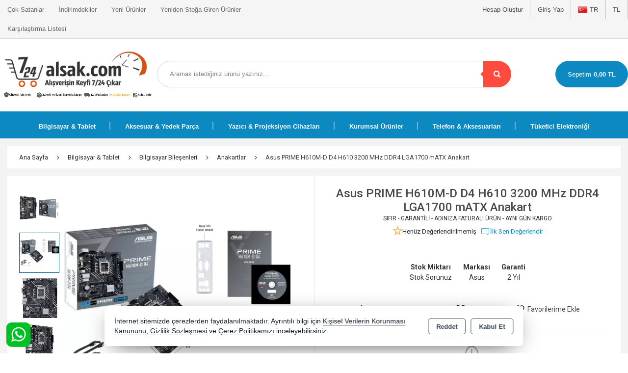

--- FILE ---
content_type: text/html; charset=utf-8
request_url: https://724alsak.com/bilgisayar-ve-parcalari/bilgisayar-parcalari/anakartlar/prd-asus-prime-h610m-d-d4-h610-3200-mhz-ddr4-lga1700-matx-anakart
body_size: 38338
content:
<!DOCTYPE html> <html lang="tr" theme="StandartV2"> <head> <title>Asus PRIME H610M-D D4 H610 3200 MHz DDR4 LGA1700 mATX Anakart</title> <meta name="description" content="Asus PRIME H610M-D D4 H610 3200 MHz DDR4 LGA1700 mATX Anakart en uygun fiyata 724alsak.com da tıkla." /> <link rel='shortcut icon' href='/favicon.ico?v=13' /> <meta name="author" content="AKINSOFT Yazılım" /> <meta name="copyright" content="(c) 2016 AKINSOFT E-Ticaret" /> <meta name="designer" content="AKINSOFT Yazılım" /> <link rel="canonical" href="https://724alsak.com/bilgisayar-ve-parcalari/bilgisayar-parcalari/anakartlar/prd-asus-prime-h610m-d-d4-h610-3200-mhz-ddr4-lga1700-matx-anakart" /> <meta name="robots" content="all" /> <meta name="revisit-after" content="1" /> <meta name="theme-color" content="rgba(255,193,7,1)" /> <meta name="msapplication-navbutton-color" content="rgba(255,193,7,1)" /> <meta name="apple-mobile-web-app-status-bar-style" content="rgba(255,193,7,1)" /> <meta name="mobile-web-app-capable" content="yes" /> <meta name="apple-mobile-web-app-capable" content="yes" /> <meta property="fb:app_id" content="465157548096339" /> <meta property="fb:admins" content="satinalma@724alsak.com" /> <meta property="og:title" content="Asus PRIME H610M-D D4 H610 3200 MHz DDR4 LGA1700 mATX Anakart" /> <meta property="og:site_name" content="Siyenpi Online Mağazacılık TİC. LTD. ŞTİ.^|ru_RU:Siyenpi Online Mağazacılık TİC. LTD. ŞTİ." /> <meta property="og:url" content="https://724alsak.com/bilgisayar-ve-parcalari/bilgisayar-parcalari/anakartlar/prd-asus-prime-h610m-d-d4-h610-3200-mhz-ddr4-lga1700-matx-anakart" /> <meta property="og:description" content="Asus PRIME H610M-D D4 H610 3200 MHz DDR4 LGA1700 mATX Anakart en uygun fiyata 724alsak.com da tıkla." /> <meta property="og:type" content="sales" /> <meta property="og:locale" content="tr_TR" /> <meta property="article:author" content="http://www.facebook.com/724alsakcom" /> <meta property="article:publisher" content="https://www.facebook.com/akinsoft" /> <meta property="og:image" content="https://724alsak.com/thumb.ashx?width=500&height=500&Resim=/Resim/72402307.jpg&v=2&Watermark=true" /> <meta name="twitter:card" content="Product" /> <meta name="twitter:creator" content="@724alsakcom"/> <meta name="twitter:url" content="https://724alsak.com/bilgisayar-ve-parcalari/bilgisayar-parcalari/anakartlar/prd-asus-prime-h610m-d-d4-h610-3200-mhz-ddr4-lga1700-matx-anakart" /> <meta name="twitter:site" content="https://724alsak.com" /> <meta name="twitter:title" content="724 Alsak Bilgisayar, cep telefonu, elektronik ev aletleri, dijital çözü - İyi Fiyat, Aynı Gün Kargo" /> <meta name="twitter:description" content="Bilgisayar, cep telefonu, elektronik ev aletleri, dijital çözümler ve dahası en uygun fiyatları ile online alışverişin 724 adresinde!" /> <meta name="twitter:image" content="https://724alsak.com/thumb.ashx?width=600&height=315&Resim=/Resim/72402307.jpg&v=2&Watermark=true" /> <meta iet="productID" content="29671" /> <meta name="viewport" content="width=device-width, initial-scale=1, shrink-to-fit=no"> <meta http-equiv="X-UA-Compatible" content="IE=edge,chrome=1" /> <meta name="HandheldFriendly" content="true" /> <meta name="Content-Language" content="tr" /> <meta http-equiv="Content-Type" content="text/html; charset=utf-8" /> <meta name="GoogleAnalyticsActive" Content="true"/> <meta name="GoogleAnalytics4Active" Content="false"/> <meta name="FacebookPixelActive" Content="true"/> <meta name="GoogleRozetActive" Content="false"/> <script async src="https://www.googletagmanager.com/gtag/js?id=AW-11286662759"></script> <script> window.dataLayer = window.dataLayer || []; function gtag(){dataLayer.push(arguments);}- gtag('js', new Date()); gtag('config', 'AW-11286662759'); </script> <script> (function(w,d,s,l,i){w[l]=w[l]||[];w[l].push({'gtm.start': new Date().getTime(),event:'gtm.js'});var f=d.getElementsByTagName(s)[0], j=d.createElement(s),dl=l!='dataLayer'?'&l='+l:'';j.async=true;j.src= 'https://www.googletagmanager.com/gtm.js?id='+i+dl;f.parentNode.insertBefore(j,f); })(window,document,'script','dataLayer','GTM-PJSRFCN'); </script> <script defer src='https://www.google-analytics.com/analytics.js'></script> <script> /* GA With GTM */ (function (i, s, o, g, r, a, m) { i['GoogleAnalyticsObject'] = r; i[r] = i[r] || function () { (i[r].q = i[r].q || []).push(arguments) }, i[r].l = 1 * new Date(); a = s.createElement(o), m = s.getElementsByTagName(o)[0]; a.async = 1; a.src = g; m.parentNode.insertBefore(a, m) })(window, document, 'script', '//www.google-analytics.com/analytics.js', 'ga'); ga('create', 'G-5CRDFS74XE', 'auto'); ga('send', 'pageview'); </script> <script src="https://hgvr8ojlj9gx.merlincdn.net/Themes/standartv2/assets/js/jquery-2.2.4.min.js"></script> <link rel="stylesheet" type="text/css" href="https://hgvr8ojlj9gx.merlincdn.net/Themes/standartv2/assets/css/bootstrap/bootstrap.min.css?v=1.24.02.02"> <link rel="stylesheet" type="text/css" href="https://hgvr8ojlj9gx.merlincdn.net/Themes/standartv2/assets/css/owl-carousel/owl.carousel.css?v=1.24.02.02"> <link rel="stylesheet" type="text/css" href="https://hgvr8ojlj9gx.merlincdn.net/Themes/standartv2/assets/css/bootstrap/bootstrap-grid.min.css?v=1.24.02.02"> <link rel="stylesheet" type="text/css" href="https://hgvr8ojlj9gx.merlincdn.net/Themes/standartv2/assets/css/bootstrap/bootstrap-reboot.min.css?v=1.24.02.02"> <link rel="stylesheet" type="text/css" href="https://hgvr8ojlj9gx.merlincdn.net/Themes/StandartV2/assets/css/lightbox/lightbox.min.css?v=1.24.02.02" /> <link rel="stylesheet" type="text/css" href="https://hgvr8ojlj9gx.merlincdn.net/Themes/standartv2/assets/css/countdown/jquery.countdown.css?v=1.24.02.02"> <link rel="stylesheet" type="text/css" href="https://hgvr8ojlj9gx.merlincdn.net/Themes/standartv2/assets/css/sweetalert/sweetalert.css?v=1.24.02.02"> <link rel="stylesheet" type="text/css" href="https://hgvr8ojlj9gx.merlincdn.net/Themes/standartv2/assets/css/animate/animate.css?v=1.24.02.02"> <link rel="stylesheet" type="text/css" href="https://hgvr8ojlj9gx.merlincdn.net/Themes/standartv2/assets/css/hover/hover.css?v=1.24.02.02"> <link rel="stylesheet" href="https://cdn.jsdelivr.net/npm/pixeden-stroke-7-icon@1.2.3/pe-icon-7-stroke/dist/pe-icon-7-stroke.min.css" integrity="sha256-AJfZWudfDWpFpIZ3USExGYDGwsYz47IgfEQCiGTm4wQ=" crossorigin="anonymous" referrerpolicy="no-referrer"> <link rel="stylesheet" href="https://cdnjs.cloudflare.com/ajax/libs/font-awesome/4.7.0/css/font-awesome.min.css" integrity="sha512-SfTiTlX6kk+qitfevl/7LibUOeJWlt9rbyDn92a1DqWOw9vWG2MFoays0sgObmWazO5BQPiFucnnEAjpAB+/Sw==" crossorigin="anonymous" referrerpolicy="no-referrer" /> <link rel="stylesheet" type="text/css" href="https://hgvr8ojlj9gx.merlincdn.net/Themes/standartv2/assets/css/owl-carousel/owl.theme.default.min.css?v=1.24.02.02"> <link rel="stylesheet" type="text/css" href="https://hgvr8ojlj9gx.merlincdn.net/Themes/standartv2/assets/css/threesixty-slider/threesixty.css?v=1.24.02.02"> <link rel="stylesheet" type="text/css" href="https://hgvr8ojlj9gx.merlincdn.net/Themes/standartv2/assets/css/colorbox/colorbox.css?v=1.24.02.02"> <link rel="stylesheet" type="text/css" href="https://hgvr8ojlj9gx.merlincdn.net/Themes/standartv2/assets/css/share/jquery.share.css?v=1.24.02.02"> <link rel="stylesheet" type="text/css" href="https://hgvr8ojlj9gx.merlincdn.net/Themes/standartv2/assets/css/swiper/swiper.min.css?v=1.24.02.02"> <link rel="stylesheet" type="text/css" href="https://hgvr8ojlj9gx.merlincdn.net/Themes/standartv2/assets/css/magnify/magnify.css?v=1.24.02.02"> <link rel="stylesheet" type="text/css" href="https://hgvr8ojlj9gx.merlincdn.net/Themes/standartv2/assets/css/global.min.css?v=1.24.02.02"> <link rel="stylesheet" type="text/css" href="https://hgvr8ojlj9gx.merlincdn.net/Themes/standartv2/assets/css/modules/top/top8.min.css?v=1.24.02.02"> <link rel="stylesheet" type="text/css" href="https://hgvr8ojlj9gx.merlincdn.net/Themes/standartv2/assets/css/modules/home/home8.min.css?v=1.24.02.02"> <link rel="stylesheet" type="text/css" href="https://hgvr8ojlj9gx.merlincdn.net/Themes/standartv2/assets/css/modules/productGrid/productGrid8.min.css?v=1.24.02.02"> <link rel="stylesheet" type="text/css" href="https://hgvr8ojlj9gx.merlincdn.net/Themes/standartv2/assets/css/modules/detail/detail8.min.css?v=1.24.02.02"> <link rel="stylesheet" type="text/css" href="https://hgvr8ojlj9gx.merlincdn.net/Themes/standartv2/assets/css/modules/footer/footer8.min.css?v=1.24.02.02"> <link rel="stylesheet" type="text/css" href="https://hgvr8ojlj9gx.merlincdn.net/Themes/standartv2/assets/css/mmenu/mmenu.all.min.css?v=1.24.02.02"> <style> detail-region .detailImagesBlock #detailImageSlider .gallery-top .swiper-slide a img, detail-region .gallery-thumbs img { max-width: 100%; max-height: 350px;
} </style> <script> /* GA With GTM */ if (`Asus PRIME H610M-D D4 H610 3200 MHz DDR4 LGA1700 mATX Anakart` != '') { $(document).ready(function () { var sepetFiyat = parseFloat('4297,3416648'.replace(",", ".")); var urunBaslik = ConvertNormalString(`Asus PRIME H610M-D D4 H610 3200 MHz DDR4 LGA1700 mATX Anakart`); window.dataLayer = window.dataLayer || []; function gtag(){dataLayer.push(arguments);} gtag('js', new Date()); gtag('config','G-5CRDFS74XE'); gtag('event', 'view_item', { currency: 'TRY', value:sepetFiyat , items: [{ item_id: '72402307', item_name: urunBaslik, price: sepetFiyat, item_category: 'Anakartlar', item_brand : 'Asus' }] }); }); } function addToCartGtagAnalytics(basketProducts, COUNT) { var lastProduct = basketProducts[basketProducts.length-1]; if (typeof lastProduct != 'undefined' && lastProduct != '' && lastProduct != null) { var currency = "TRY"; if (lastProduct.Fiyat.includes("$")) currency = "USD"; if (lastProduct.Fiyat.includes("€")) currency = "EUR"; function gtag(){dataLayer.push(arguments);} gtag('js', new Date()); gtag('config','G-5CRDFS74XE'); gtag('event', 'add_to_cart', { currency: currency, value: (parseFloat(lastProduct.UzantisizFiyat.replace(",",".")) * COUNT), items: [{ item_id: lastProduct.StokKodu, item_name: lastProduct.Adi, price: parseFloat(lastProduct.UzantisizFiyat.replace(",", ".")), quantity: parseFloat(String(COUNT).replace(",", ".")) }] }); } } </script> <meta name="google-site-verification" content="_m2lGj4ZVpTsdj4-ZoQuevY9dfHLpN7-_ENFbOU40b0" /> <meta name="google-site-verification" content="dOIKE09eJbvjNclEKiRaU0oJtKKycp_VjqLeRYlT-KM" /> <meta name="facebook-domain-verification" content="pa6pclbe0wq1geajpu2rtbf40ozbf9" /> <!-- Meta Pixel Code --> <script> !function(f,b,e,v,n,t,s) {if(f.fbq)return;n=f.fbq=function(){n.callMethod? n.callMethod.apply(n,arguments):n.queue.push(arguments)}; if(!f._fbq)f._fbq=n;n.push=n;n.loaded=!0;n.version='2.0'; n.queue=[];t=b.createElement(e);t.async=!0; t.src=v;s=b.getElementsByTagName(e)[0]; s.parentNode.insertBefore(t,s)}(window, document,'script', 'https://connect.facebook.net/en_US/fbevents.js'); fbq('init', '210987638596250'); fbq('track', 'PageView'); </script> <noscript><img height="1" width="1" style="display:none" src="https://www.facebook.com/tr?id=210987638596250&ev=PageView&noscript=1" /></noscript> <!-- End Meta Pixel Code --> <!-- Google tag (gtag.js) --> <script async src="https://www.googletagmanager.com/gtag/js?id=AW-11286662759"></script> <script> window.dataLayer = window.dataLayer || []; function gtag(){dataLayer.push(arguments);} gtag('js', new Date()); gtag('config', 'AW-11286662759'); </script> <!-- Event snippet for Sayfa görüntüleme conversion page --> <script> gtag('event', 'conversion', { 'send_to': 'AW-11286662759/wQJTCPju_twZEOec84Uq', 'value': 1.0, 'currency': 'TRY' }); </script> <script async custom-element="amp-analytics" src="https://cdn.ampproject.org/v0/amp-analytics-0.1.js"></script> <!-- Yandex.Metrika counter --> <script type="text/javascript" > (function(m,e,t,r,i,k,a){m[i]=m[i]||function(){(m[i].a=m[i].a||[]).push(arguments)}; m[i].l=1*new Date(); for (var j = 0; j < document.scripts.length; j++) {if (document.scripts[j].src === r) { return; }} k=e.createElement(t),a=e.getElementsByTagName(t)[0],k.async=1,k.src=r,a.parentNode.insertBefore(k,a)}) (window, document, "script", "https://mc.webvisor.org/metrika/tag_ww.js", "ym"); ym(100291238, "init", { clickmap:true, trackLinks:true, accurateTrackBounce:true, webvisor:true, trackHash:true, ecommerce:"dataLayer" }); </script> <!-- /Yandex.Metrika counter --> <script src="https://apis.google.com/js/platform.js?onload=renderOptIn" async defer></script> <script> window.renderOptIn = function() { window.gapi.load('surveyoptin', function() { window.gapi.surveyoptin.render( { // REQUIRED FIELDS "merchant_id": 8135880, "order_id": "ORDER_ID", "email": "CUSTOMER_EMAIL", "delivery_country": "COUNTRY_CODE", "estimated_delivery_date": "YYYY-MM-DD", // OPTIONAL FIELDS "products": [{"gtin":"GTIN1"}, {"gtin":"GTIN2"}] }); }); } </script> </head> <body data-variant-no-stock-show="False" data-slider-autoplay="true"> <noscript><iframe src='https://www.googletagmanager.com/ns.html?id=GTM-PJSRFCN' height='0' width='0' style='display:none;visibility:hidden'></iframe></noscript> <!-- Google Tag Manager (noscript) --> <noscript><iframe src="https://www.googletagmanager.com/ns.html?id=GTM-PJSRFCN" height="0" width="0" style="display:none;visibility:hidden"></iframe></noscript> <!-- End Google Tag Manager (noscript) --> <meta name="google-site-verification" content="_m2lGj4ZVpTsdj4-ZoQuevY9dfHLpN7-_ENFbOU40b0" /> <meta name="google-site-verification" content="dOIKE09eJbvjNclEKiRaU0oJtKKycp_VjqLeRYlT-KM" /> <meta name="facebook-domain-verification" content="pa6pclbe0wq1geajpu2rtbf40ozbf9" /> <!-- Meta Pixel Code --> <script> !function(f,b,e,v,n,t,s) {if(f.fbq)return;n=f.fbq=function(){n.callMethod? n.callMethod.apply(n,arguments):n.queue.push(arguments)}; if(!f._fbq)f._fbq=n;n.push=n;n.loaded=!0;n.version='2.0'; n.queue=[];t=b.createElement(e);t.async=!0; t.src=v;s=b.getElementsByTagName(e)[0]; s.parentNode.insertBefore(t,s)}(window, document,'script', 'https://connect.facebook.net/en_US/fbevents.js'); fbq('init', '210987638596250'); fbq('track', 'PageView'); </script> <noscript><img height="1" width="1" style="display:none" src="https://www.facebook.com/tr?id=210987638596250&ev=PageView&noscript=1" /></noscript> <!-- End Meta Pixel Code --> <!-- Google tag (gtag.js) --> <amp-analytics type="gtag" data-credentials="include"> <script type="application/json"> { "vars": { "gtag_id": "AW-11286662759", "config": { "AW-11286662759": { "groups": "default" } } }, "triggers": { } } </script> </amp-analytics> <div content="basketContent" basket-type="B1"> <div class="modal" id="miniBasket" tabindex="-1" role="dialog" basket-type="1"> <div class="modal-dialog modal-lg" role="document"> <div class="modal-content"> <div class="modal-header"> <strong class="modal-title">Alışveriş Sepetim</strong> <button type="button" class="close" data-dismiss="modal" aria-label="Close"><span aria-hidden="true">&times;</span></button> </div> <div class="modal-body overflowModalBody"> </div> <div class="modal-footer"> <button style="display: none" class="btn btn-default cl basketNotEmpty clearBasketBtn"><i class="pe-7s-trash"></i>Sepeti Boşalt</button> <button type="button" class="btn btn-default cl continueShopping" data-dismiss="modal"><i class="pe-7s-shopbag"></i>Alışverişe Devam Et</button> <a style="display: none" href="/odeme/Sepet.aspx" class="btn btn-primary basketNotEmpty completeShopping">Sepete Git<i class="pe-7s-angle-right"></i></a> <button type="button" class="btn btn-default cl basketEmpty closeBasketBtn" data-dismiss="modal">Kapat</button> </div> </div> </div> </div> <input type="hidden" value="False" id="MarketSistemi" data-cancel="Kapat" data-giris="Giriş Yap" data-giristext="Sepetinize ürün ekleyebilmek için üye olmalısınız..." data-giristitle="Lütfen Giriş Yapın" /> <script> $(document).ready(function () { $('.basketBirimSecenek .urunadetarti').click(function (e) { e.preventDefault(); var maxCount = parseFloat($(this).parent().find('.productBasketCount').attr('data-v-max')); var inpVal = parseFloat($(this).parent().find('.productBasketCount').val()); var degisimMiktari = 1; $('<loader class="loader --1"></loader>').appendTo($(this).parent()); $(this).off("click").attr('href', "javascript: void(0);"); if (parseFloat($(this).parent().find(".productBasketCount").attr('data-kusurat')) !== 0) { var dgsmmktri = parseFloat($(this).parent().find(".productBasketCount").attr('data-kusurat')); if (dgsmmktri > 0) { degisimMiktari = dgsmmktri * 0.010; } } if (inpVal < maxCount) { if (parseFloat($(this).parent().find(".productBasketCount").attr('data-kusurat')) !== 0) { var tutar = parseFloat($(this).parent().find('.productBasketCount').val().replace(',', '.')) + parseFloat(degisimMiktari); $(this).parent().find('.productBasketCount').val(tutar.toFixed(2).replace('.', ',')); } else { var tutar = parseInt($(this).parent().find('.productBasketCount').val()) + 1; $(this).parent().find('.productBasketCount').val(tutar); } } $(this).parent().find('.productBasketCount').trigger('change'); }); $(".basketBirimSecenek .urunadeteksi").click(function (e) { e.preventDefault(); $('<loader class="loader --1"></loader>').appendTo($(this).parent()); $(this).off("click").attr('href', "javascript: void(0);"); var minCount = parseFloat($(this).parent().find('.productBasketCount').attr('data-v-min')); var inpVal = parseFloat($(this).parent().find('.productBasketCount').val().replace(',', '.')); var degisimMiktari = 1; if (parseFloat($(this).parent().find(".productBasketCount").attr('data-kusurat')) !== 0) { var dgsmmktri = parseFloat($(this).parent().find(".productBasketCount").attr('data-kusurat')); if (dgsmmktri > 0) { degisimMiktari = dgsmmktri * 0.010; } } if (minCount < inpVal) { if (parseFloat($(this).parent().find(".productBasketCount").attr('data-kusurat')) !== 0) { var tutar = parseFloat($(this).parent().find('.productBasketCount').val().replace(',', '.')) - parseFloat(degisimMiktari); if (tutar > 0) { $(this).parent().find('.productBasketCount').val(tutar.toFixed(2).replace('.', ',')); } } else { var tutar = parseInt($(this).parent().find('.productBasketCount').val()) - 1; if (tutar > 0) { $(this).parent().find('.productBasketCount').val(tutar); } } } $(this).parent().find('.productBasketCount').trigger('change'); }); $(document).off('change', '.basketSelectCount').on('change', '.basketSelectCount', function () { var _Count = $("option:selected", this).val(); var _ID = $(this).data('basket-id'); var _Index = $(this).data('index'); basketUpdate(_Index, _ID, _Count); }); }); </script> </div> <input type="hidden" id="detailkusuratmiktari" value="0" /> <div style="display:none;" data-search-time="400" data-search-keycount="3"></div> <div id="app-content"> <script> function getCookie(name) { var v = document.cookie.match('(^|;) ?' + name + '=([^;]*)(;|$)'); return v ? v[2] : false; }; $(document).ready(function () { if (getCookie('mobileAppMsg')) { $('.mobileAppDwn').hide(); } else { $('.mobileAppDwn').show(); } }); $(document).on('click', '.downloadBTN a', function () { document.cookie = 'mobileAppMsg=true'; $('.mobileAppDwn').hide(); }); $(document).on('click', '.closeBtn', function () { document.cookie = 'mobileAppMsg=true'; $('.mobileAppDwn').hide(); }); </script> <link href="https://fonts.googleapis.com/css2?family=Lato:wght@100;300;400&family=Montserrat:wght@200;300;400;500;600;700&display=swap" rel="stylesheet"> <style> top-region .topMenuBar,top-region .basketUrlBtn, body .mobileMenuContainer .mm-vertical .mTitleBlock{ background-color:rgba(12,137,193,1); } top-region .basketButtonArea .basketBtnGroup button.basketOpenBtn, top-region .basketButtonArea .basketBtnGroup a.basketUrlBtn, top-region .topSearchArea .searchBtn button, top-region .topSearchArea .searchBtn button:active, top-region .topSearchArea .searchBtn button:focus, top-region .topSearchArea .searchBtn button:hover, top-region .basketButtonArea .basketBtnGroup button.basketOpenBtn:active, top-region .basketButtonArea .basketBtnGroup button.basketOpenBtn:focus, top-region .basketButtonArea .basketBtnGroup button.basketOpenBtn:hover, top-region .basketButtonArea .basketBtnGroup a.basketUrlBtn:active, top-region .basketButtonArea .basketBtnGroup a.basketUrlBtn:focus, top-region .basketButtonArea .basketBtnGroup a.basketUrlBtn:hover{ border-color:rgba(12,137,193,1); background-color:rgba(12,137,193,1); } top-region .topSearchArea .searchBtn button:after{ border-right-color:rgba(12,137,193,1); } top-region .searchTopInf a{ color:rgba(12,137,193,1); } top-region .topSearchArea .searchInput:active, top-region .topSearchArea .searchInput:focus, top-region .topSearchArea .searchInput:hover{ border-color:rgba(12,137,193,1); } top-region .topMenuBar .menuBar li.dropMenuLi a, top-region .basketButtonArea .basketBtnGroup button.basketOpenBtn, top-region .basketButtonArea .basketBtnGroup a.basketUrlBtn, top-region .topSearchArea .searchBtn button, top-region .topMenuBar .megaMenu li.megaMenuItem a,top-region .basketUrlBtn *{ color:; } top-region .topMenuBar .menuBar li.dropMenuLi a:hover, top-region .topMenuBar .menuBar .menuDropDown .dropdown-submenu .active, top-region .topMenuBar .menuBar .menuDropDown .dropdown-submenu a:hover{ color:rgba(113,184,217,1) !important; } top-region .topMenuBar .topMenuContainer .megaMenu li.megaMenuItem .megaMenuInfo:after, top-region .topMenuBar .topMenuContainer .megaMenu li.megaMenuItem:hover { background-color:rgba(113,184,217,1); } top-region .topMenuBar .menuBar li.dropMenuLi:hover > .dropdownmenu > .dropItem, top-region .topMenuBar .menuBar li.dropMenuLi:hover > .dropItem { color:rgba(113,184,217,1) !important; } .mobilePoint .mobileMenuContainer .mm-vertical .mTitleBlock{ background-color:rgba(12,137,193,1); border-bottom-color:rgba(0,63,127,1); } .mobilePoint top-region .activeProfileContainer .topUserDropDown .firstItem{ background-color:rgba(12,137,193,1); } .mobilePoint top-region .activeProfileContainer .topUserDropDown { box-shadow: inset 11px 0 0 -8px rgba(12,137,193,1); } top-region .autoComplete{ z-index:31;} </style> <top-region> <header> <div class="container-fluid headerTopArea pl-0 pr-0"> <div class="container p-0"> <div class="row m-0"> <div class="col-lg-6 col-md-4 p-0 d-md-block d-none"> <ul class="menuDropDown topLinksUL d-none d-lg-block"> <li class="dropMenuLi dropMenuOther"><a href="/arama/?lastremaining=true">Çok Satanlar</a></li> <li class="dropMenuLi dropMenuOther"><a href="/arama/?ind=true"><span>İndirimdekiler</span></a></li> <li class="dropMenuLi dropMenuOther"><a href="/arama/?yn=true&stock=true"><span>Yeni Ürünler</span></a></li> <li class="dropMenuLi dropMenuOther"><a href="/arama/?yndn=true"><span>Yeniden Stoğa Giren Ürünler</span></a></li> <li class="dropMenuLi dropMenuOther"><a href="/sayfa/karsilastirma-listesi"><span>Karşılaştırma Listesi</span></a></li> <li class="dropdown dropdownmenu dropMenuLi otherMenu otherShowMoreHide" style="display:none;"> <a class="dropItem dLabel" data-toggle="dropdown" data-target="#" href="#"><span class="fa fa-plus"></span></a> <ul class="dropdown-menu menuDropDown" role="menu" aria-labelledby="dropdownMenu"></ul> </li> </ul> </div> <div class="col-lg-6 col-md-8 p-0 col-sm-12 headerUserArea text-right"> <div class="userButtonGroup"> <ul class="currType2 d-none d-md-block"> <li> <span title="TL">TL</span> <ul class=""> <li class="currItem" data-code="TL"><span title="TL" class="selectedCurr">TL</span></li> <li class="currItem" data-code="$"><span title="$" class="">$</span></li> <li class="currItem" data-code="₽"><span title="₽" class="">₽</span></li> <li class="currItem" data-code="€"><span title="€" class="">€</span></li> </ul> </li> </ul> <ul class="langType2 d-none d-md-block"> <li> <span title="Türkçe"><img src="https://ietapi.akinsofteticaret.net/image/imaj/nationalflags/tr_TR.png?v=1.24.02.02" />TR</span> <ul class=""> <li class="lngItem" data-code="ar_IQ"><img src="https://ietapi.akinsofteticaret.net/image/imaj/nationalflags/ar_IQ.png?v=1.24.02.02" /><span title="Arabic" class="">IQ</span></li> <li class="lngItem" data-code="az_AZ"><img src="https://ietapi.akinsofteticaret.net/image/imaj/nationalflags/az_AZ.png?v=1.24.02.02" /><span title="Azerbaijani" class="">AZ</span></li> <li class="lngItem" data-code="en_US"><img src="https://ietapi.akinsofteticaret.net/image/imaj/nationalflags/en_US.png?v=1.24.02.02" /><span title="English" class="">US</span></li> <li class="lngItem" data-code="fr_FR"><img src="https://ietapi.akinsofteticaret.net/image/imaj/nationalflags/fr_FR.png?v=1.24.02.02" /><span title="Français" class="">FR</span></li> <li class="lngItem" data-code="ru_RU"><img src="https://ietapi.akinsofteticaret.net/image/imaj/nationalflags/ru_RU.png?v=1.24.02.02" /><span title="Pусский - Russia" class="">RU</span></li> <li class="lngItem" data-code="tr_TR"><img src="https://ietapi.akinsofteticaret.net/image/imaj/nationalflags/tr_TR.png?v=1.24.02.02" /><span title="Türkçe" class="selectedLang">TR</span></li> </ul> </li> </ul> <script> $(document).on('click', '.langType2 li', function () { $('.langType2 li ul').toggleClass('activeSubLang'); }); $(document).on('click', '.lngItem', function () { langChange($(this).attr('data-code'), null); }); $(document).on('click', '.currType2 li', function () { $('.currType2 li ul').toggleClass('activeSubLang'); }); $(document).on('click', '.currItem', function () { langChange(null, $(this).attr('data-code')); }); </script> <a class="userGroupBtn loginAccountBtn d-none d-md-block" rel="nofollow" title="Giriş Yap" href="/kullanici/Hesap.aspx?tab=giris">Giriş Yap</a> <a class="userGroupBtn createAccountBtn d-none d-md-block" rel="nofollow" title="Hesap Oluştur" href="/kullanici/Hesap.aspx?tab=kayit">Hesap Oluştur</a> </div> </div> </div> </div> </div> <div class="container-fluid pl-0 pr-0"> <div class="container p-0"> <div class="row m-0"> <div class="col-lg-3 col-md-4 col-12 px-2 text-center text-md-left align-self-center logoInfo"> <a href="/"> <img class="logo" src="https://hgvr8ojlj9gx.merlincdn.net/Resim/logo7_tr_TR.png?v=18" alt="Logo" title="724 Alsak Bilgisayar, cep telefonu, elektronik ev aletleri, dijital çözü - İyi Fiyat, Aynı Gün Kargo" itemprop="logo"> </a> <div class="d-md-block d-none"> <span class="slogan pl-0"><img src="/Resim/Dosyalar/sartlar2.png" width="99%" title="Şartlar" alt="Şart"/></span> </div> </div> <div class="col-lg-7 col-md-6 col-12 pr-0 pl-0 headerCenterArea align-self-center"> <div class="row mx-lg-auto m-sm-auto mx-0 d-md-block d-none"> <div class="col-12 p-sm-0 topSearchArea topMenuSearchContent input-group"> <label for="searchInput">Arama</label> <input name="searchTxt" id="searchInput" type="text" class="form-control searchInput" placeholder="Aramak istediğiniz ürünü yazınız..." onchange="searchChange()" data-page-role="Detail"> <span class="input-group-append searchBtn" onclick="searchButton()"> <button class="btn" type="button" title="Arama Yap"> <i class="fa fa-search"></i> </button> </span> <div content="quickSearch"> <!-- ARAMA SONUC --> </div> </div> </div> </div> <div class="col-lg-2 col-md-2 col-12 p-0 basketButtonArea justify-content-end d-none d-md-flex align-self-center"> <a class="basketUrlBtn" onclick="openBasket(true,true)" style="cursor:pointer;"> <img alt="basketIcon" src="/Themes/StandartV2/assets/img/shoppingBag1.png" /> <i class="basketCount" content="basketCount">0</i> <span class="basketTitle">Sepetim</span> <strong class="basketTotalPrice" content="basketGrandTotal">0,00 TL</strong> </a> </div> </div> </div> </div> <div data-MenuFixed="true" class="container-fluid topMenuBar d-none d-md-inline-block"> <div class="container p-0 topMenuContainer"> <ul class="menuBar megaMenu"> <li data-domselector="Bilgisayar & Tablet" class="megaMenuItem mActive position-static "> <a class="megaMenuInfo " href="/bilgisayar-ve-parcalari"> Bilgisayar & Tablet </a> <div class="col-md-12 subCatBlock"> <div class="col-lg-9 col-12 p-0 categoryArea"> <ul class="subCatGrid"> <li class="subMenu col-md-12 subMenuGrid "> <a href="/bilgisayar-ve-parcalari/bilgisayarlar" class="pb-0" >Bilgisayarlar</a> <ul> <li class="subMenuLast"><i class="fa fa-angle-right d-none d-xl-inline-block"></i><a href="/bilgisayar-ve-parcalari/bilgisayarlar/laptop-notebook-dizustu-bilgisayarlar">Notebook</a></li> <li class="subMenuLast"><i class="fa fa-angle-right d-none d-xl-inline-block"></i><a href="/bilgisayar-ve-parcalari/bilgisayarlar/aio-monitor-bilgisayarlar">All In One</a></li> <li class="subMenuLast"><i class="fa fa-angle-right d-none d-xl-inline-block"></i><a href="/bilgisayar-ve-parcalari/bilgisayarlar/desktop-masaustu-bilgisayar">Masaüstü Bilgisayar</a></li> <li class="subMenuLast"><i class="fa fa-angle-right d-none d-xl-inline-block"></i><a href="/bilgisayar-ve-parcalari/bilgisayarlar/tablet">Tablet</a></li> </ul> </li> <li class="subMenu col-md-12 subMenuGrid "> <a href="/bilgisayar-ve-parcalari/bilgisayar-cevre-birimleri" class="pb-0" >Çevre Birimleri</a> <ul> <li class="subMenuLast"><i class="fa fa-angle-right d-none d-xl-inline-block"></i><a href="/bilgisayar-ve-parcalari/bilgisayar-cevre-birimleri/monitorler">Monitör & Ekran</a></li> <li class="subMenuLast"><i class="fa fa-angle-right d-none d-xl-inline-block"></i><a href="/bilgisayar-ve-parcalari/bilgisayar-cevre-birimleri/oyuncu-kulakliklari">Kulaklıklar</a></li> <li class="subMenuLast"><i class="fa fa-angle-right d-none d-xl-inline-block"></i><a href="/bilgisayar-ve-parcalari/bilgisayar-cevre-birimleri/klavye-ve-mouse-setleri">Klavye Setler</a></li> <li class="subMenuLast"><i class="fa fa-angle-right d-none d-xl-inline-block"></i><a href="/bilgisayar-ve-parcalari/bilgisayar-cevre-birimleri/bilgisayar-oyuncu-mouse">Mouse</a></li> <li class="subMenuLast"><i class="fa fa-angle-right d-none d-xl-inline-block"></i><a href="/bilgisayar-ve-parcalari/bilgisayar-cevre-birimleri/bilgisayar-oyuncu-klavyesi">Klavye</a></li> <li class="subMenuLast"><i class="fa fa-angle-right d-none d-xl-inline-block"></i><a href="/bilgisayar-ve-parcalari/bilgisayar-cevre-birimleri/hoparlor-ve-ses-sistemleri">Hoparlör ve Ses Sistemleri</a></li> <li class="subMenuLast"><i class="fa fa-angle-right d-none d-xl-inline-block"></i><a href="/bilgisayar-ve-parcalari/bilgisayar-cevre-birimleri/bilgisayar-guc-kaynagi-ups">Güç Elektroniği (UPS)</a></li> <li class="subMenuLast"><i class="fa fa-angle-right d-none d-xl-inline-block"></i><a href="/bilgisayar-ve-parcalari/bilgisayar-cevre-birimleri/web-kameralari">Web Kameraları</a></li> <li class="subMenuLast"><i class="fa fa-angle-right d-none d-xl-inline-block"></i><a href="/bilgisayar-ve-parcalari/bilgisayar-cevre-birimleri/oyun-konsollari">Oyun Konsolları</a></li> <li class="subMenuLast"><i class="fa fa-angle-right d-none d-xl-inline-block"></i><a href="/bilgisayar-ve-parcalari/bilgisayar-cevre-birimleri/mikrofon">Mikrofon</a></li> <li class="subMenuLast"><i class="fa fa-angle-right d-none d-xl-inline-block"></i><a href="/bilgisayar-ve-parcalari/bilgisayar-cevre-birimleri/akim-koruyucu-priz">Akım Koruyucu Prizler</a></li> </ul> </li> <li class="subMenu col-md-12 subMenuGrid "> <a href="/bilgisayar-ve-parcalari/bilgisayar-parcalari" class="pb-0" >Bilgisayar Bileşenleri</a> <ul> <li class="subMenuLast"><i class="fa fa-angle-right d-none d-xl-inline-block"></i><a href="/bilgisayar-ve-parcalari/bilgisayar-parcalari/cpu-islemciler">İşlemciler</a></li> <li class="subMenuLast"><i class="fa fa-angle-right d-none d-xl-inline-block"></i><a href="/bilgisayar-ve-parcalari/bilgisayar-parcalari/anakartlar">Anakartlar</a></li> <li class="subMenuLast"><i class="fa fa-angle-right d-none d-xl-inline-block"></i><a href="/bilgisayar-ve-parcalari/bilgisayar-parcalari/bellekler-ram">Bellekler (RAM)</a></li> <li class="subMenuLast"><i class="fa fa-angle-right d-none d-xl-inline-block"></i><a href="/bilgisayar-ve-parcalari/bilgisayar-parcalari/ekran-kartlari">Ekran Kartları</a></li> <li class="subMenuLast"><i class="fa fa-angle-right d-none d-xl-inline-block"></i><a href="/bilgisayar-ve-parcalari/bilgisayar-parcalari/m-2-diskler">M.2 Diskler</a></li> <li class="subMenuLast"><i class="fa fa-angle-right d-none d-xl-inline-block"></i><a href="/bilgisayar-ve-parcalari/bilgisayar-parcalari/ssd-diskler">SSD Diskler</a></li> <li class="subMenuLast"><i class="fa fa-angle-right d-none d-xl-inline-block"></i><a href="/bilgisayar-ve-parcalari/bilgisayar-parcalari/hdd-diskler">HDD Diskler</a></li> <li class="subMenuLast"><i class="fa fa-angle-right d-none d-xl-inline-block"></i><a href="/bilgisayar-ve-parcalari/bilgisayar-parcalari/bilgisayar-kasasi">Kasalar</a></li> <li class="subMenuLast"><i class="fa fa-angle-right d-none d-xl-inline-block"></i><a href="/bilgisayar-ve-parcalari/bilgisayar-parcalari/power-supply-psu">Power Supply</a></li> <li class="subMenuLast"><i class="fa fa-angle-right d-none d-xl-inline-block"></i><a href="/bilgisayar-ve-parcalari/bilgisayar-parcalari/kasa-ici-overclock-aksesuarlari">Kasa İçi Aksesuar</a></li> </ul> </li> <li class="subMenu col-md-12 subMenuGrid "> <a href="/bilgisayar-ve-parcalari/yedekleme-urunleri" class="pb-0" >Yedekleme Ürünleri</a> <ul> <li class="subMenuLast"><i class="fa fa-angle-right d-none d-xl-inline-block"></i><a href="/bilgisayar-ve-parcalari/yedekleme-urunleri/usb-flash-bellekler">USB Bellekler</a></li> <li class="subMenuLast"><i class="fa fa-angle-right d-none d-xl-inline-block"></i><a href="/bilgisayar-ve-parcalari/yedekleme-urunleri/tasinabilir-disk">Taşınabilir Disk</a></li> <li class="subMenuLast"><i class="fa fa-angle-right d-none d-xl-inline-block"></i><a href="/bilgisayar-ve-parcalari/yedekleme-urunleri/hafiza-kartlari">Hafıza Kartları</a></li> </ul> </li> <li class="subMenu col-md-12 subMenuGrid "> <a href="/bilgisayar-ve-parcalari/modem-ag-urunleri" class="pb-0" >Modem & Ağ Ürünleri</a> <ul> <li class="subMenuLast"><i class="fa fa-angle-right d-none d-xl-inline-block"></i><a href="/bilgisayar-ve-parcalari/modem-ag-urunleri/modem">Modemler</a></li> <li class="subMenuLast"><i class="fa fa-angle-right d-none d-xl-inline-block"></i><a href="/bilgisayar-ve-parcalari/modem-ag-urunleri/ethernet-kartlari">Ethernet Kartları</a></li> <li class="subMenuLast"><i class="fa fa-angle-right d-none d-xl-inline-block"></i><a href="/bilgisayar-ve-parcalari/modem-ag-urunleri/access-point-repeater-router">Access Point & Router</a></li> <li class="subMenuLast"><i class="fa fa-angle-right d-none d-xl-inline-block"></i><a href="/bilgisayar-ve-parcalari/modem-ag-urunleri/switch">Switch Ürünleri</a></li> <li class="subMenuLast"><i class="fa fa-angle-right d-none d-xl-inline-block"></i><a href="/bilgisayar-ve-parcalari/modem-ag-urunleri/conroller">Conroller</a></li> <li class="subMenuLast"><i class="fa fa-angle-right d-none d-xl-inline-block"></i><a href="/bilgisayar-ve-parcalari/modem-ag-urunleri/network-kablolari">Network Kabloları</a></li> <li class="subMenuLast"><i class="fa fa-angle-right d-none d-xl-inline-block"></i><a href="/bilgisayar-ve-parcalari/modem-ag-urunleri/fiber-urunleri">Fiber Ürünleri</a></li> <li class="subMenuLast"><i class="fa fa-angle-right d-none d-xl-inline-block"></i><a href="/bilgisayar-ve-parcalari/modem-ag-urunleri/network-aksesuarlar">Network Aksesuarlar</a></li> </ul> </li> <li class="subMenu col-md-12 subMenuGrid "> <a href="/bilgisayar-ve-parcalari/oyun-yazilim" class="pb-0" >Oyun & Yazılım</a> <ul> <li class="subMenuLast"><i class="fa fa-angle-right d-none d-xl-inline-block"></i><a href="/bilgisayar-ve-parcalari/oyun-yazilim/antivurus-programlari">Antivirüs ve Güvenlik</a></li> <li class="subMenuLast"><i class="fa fa-angle-right d-none d-xl-inline-block"></i><a href="/bilgisayar-ve-parcalari/oyun-yazilim/ms-isletim-sistemleri">MS İşletim Sistemleri</a></li> <li class="subMenuLast"><i class="fa fa-angle-right d-none d-xl-inline-block"></i><a href="/bilgisayar-ve-parcalari/oyun-yazilim/ms-office-lisanslari">MS Office Lisansları</a></li> </ul> </li> </ul> </div> <div class="col-md-3 d-none d-lg-inline-block megamenuKatImg p-0"> <img src="https://hgvr8ojlj9gx.merlincdn.net/Resim/Minik/550x530_thumb_adsiz-tasarim.jpg?v=9"> <div class="imageafter"></div> </div> <div class="col-md-12 p-0"> <a class="megaMenuCategoryLink" href="/bilgisayar-ve-parcalari">Tüm Bilgisayar & Tablet ürünlerini görmek için tıklayınız.</a> </div> </div> </li> <li data-domselector="Aksesuar & Yedek Parça" class="megaMenuItem mActive position-static "> <a class="megaMenuInfo " href="/bilgisayar-aksesuarlari"> Aksesuar & Yedek Parça </a> <div class="col-md-12 subCatBlock"> <div class="col-lg-9 col-12 p-0 categoryArea"> <ul class="subCatGrid"> <li class="subMenu col-md-12 subMenuGrid "> <a href="/bilgisayar-aksesuarlari/cevirici-donusturucu" class="pb-0" >Çevirici & Dönüştürücü</a> <ul> <li class="subMenuLast"><i class="fa fa-angle-right d-none d-xl-inline-block"></i><a href="/bilgisayar-aksesuarlari/cevirici-donusturucu/usb">USB</a></li> <li class="subMenuLast"><i class="fa fa-angle-right d-none d-xl-inline-block"></i><a href="/bilgisayar-aksesuarlari/cevirici-donusturucu/dp-hdmi-dvi-vga">DP - HDMI - DVI - VGA</a></li> <li class="subMenuLast"><i class="fa fa-angle-right d-none d-xl-inline-block"></i><a href="/bilgisayar-aksesuarlari/cevirici-donusturucu/kvm-switch">KVM Switch</a></li> <li class="subMenuLast"><i class="fa fa-angle-right d-none d-xl-inline-block"></i><a href="/bilgisayar-aksesuarlari/cevirici-donusturucu/type-c-cevirici">Type-C Çevirici</a></li> <li class="subMenuLast"><i class="fa fa-angle-right d-none d-xl-inline-block"></i><a href="/bilgisayar-aksesuarlari/cevirici-donusturucu/coklayici">Çoklayıcı</a></li> </ul> </li> <li class="subMenu col-md-12 subMenuGrid "> <a href="/bilgisayar-aksesuarlari/cep-telefonu-aksesuarlari" class="pb-0" >Cep Telefonu Aksesuarları</a> </li> <li class="subMenu col-md-12 subMenuGrid "> <a href="/bilgisayar-aksesuarlari/monitor-aksesuar" class="pb-0" >Monitör Aksesuar</a> </li> <li class="subMenu col-md-12 subMenuGrid "> <a href="/bilgisayar-aksesuarlari/oyuncu-mouse-pad" class="pb-0" >Mouse Pad</a> </li> <li class="subMenu col-md-12 subMenuGrid "> <a href="/bilgisayar-aksesuarlari/laptop-notebook-cantalari" class="pb-0" >Çanta & Kılıf</a> </li> <li class="subMenu col-md-12 subMenuGrid "> <a href="/bilgisayar-aksesuarlari/ipad-tablet-aksesuarlari" class="pb-0" >iPad & Tablet Aksesuarları</a> </li> <li class="subMenu col-md-12 subMenuGrid "> <a href="/bilgisayar-aksesuarlari/notebook-dock-stand" class="pb-0" >Dock Station & Stand</a> <ul> <li class="subMenuLast"><i class="fa fa-angle-right d-none d-xl-inline-block"></i><a href="/bilgisayar-aksesuarlari/notebook-dock-stand/docking-station">Docking Station</a></li> <li class="subMenuLast"><i class="fa fa-angle-right d-none d-xl-inline-block"></i><a href="/bilgisayar-aksesuarlari/notebook-dock-stand/notebook-sogutucu">Notebook Soğutucu</a></li> </ul> </li> <li class="subMenu col-md-12 subMenuGrid "> <a href="/bilgisayar-aksesuarlari/notebook-adaptor" class="pb-0" >Notebook Adaptörleri</a> </li> <li class="subMenu col-md-12 subMenuGrid "> <a href="/bilgisayar-aksesuarlari/dvd-harddisk-kutulari" class="pb-0" >DVD & HDD Kasaları</a> </li> <li class="subMenu col-md-12 subMenuGrid "> <a href="/bilgisayar-aksesuarlari/usb-aksesuarlari" class="pb-0" >USB Aksesuarları</a> </li> <li class="subMenu col-md-12 subMenuGrid "> <a href="/bilgisayar-aksesuarlari/bilgisayar-kablolari" class="pb-0" >Kablolar</a> <ul> <li class="subMenuLast"><i class="fa fa-angle-right d-none d-xl-inline-block"></i><a href="/bilgisayar-aksesuarlari/bilgisayar-kablolari/usb-cesitleri">USB Çeşitleri</a></li> <li class="subMenuLast"><i class="fa fa-angle-right d-none d-xl-inline-block"></i><a href="/bilgisayar-aksesuarlari/bilgisayar-kablolari/sata-power">Sata Power</a></li> <li class="subMenuLast"><i class="fa fa-angle-right d-none d-xl-inline-block"></i><a href="/bilgisayar-aksesuarlari/bilgisayar-kablolari/ses-multimedya">Ses - Multimedya</a></li> <li class="subMenuLast"><i class="fa fa-angle-right d-none d-xl-inline-block"></i><a href="/bilgisayar-aksesuarlari/bilgisayar-kablolari/dp-hdmi-dvi-vga">DP - HDMI - DVI - VGA</a></li> <li class="subMenuLast"><i class="fa fa-angle-right d-none d-xl-inline-block"></i><a href="/bilgisayar-aksesuarlari/bilgisayar-kablolari/uzatma-kablosu">Uzatma Kablosu</a></li> <li class="subMenuLast"><i class="fa fa-angle-right d-none d-xl-inline-block"></i><a href="/bilgisayar-aksesuarlari/bilgisayar-kablolari/sinyal-guclendirici">Sinyal Güçlendirici</a></li> <li class="subMenuLast"><i class="fa fa-angle-right d-none d-xl-inline-block"></i><a href="/bilgisayar-aksesuarlari/bilgisayar-kablolari/coklayici">Çoklayıcı</a></li> <li class="subMenuLast"><i class="fa fa-angle-right d-none d-xl-inline-block"></i><a href="/bilgisayar-aksesuarlari/bilgisayar-kablolari/kablo">Kablo</a></li> </ul> </li> </ul> </div> <div class="col-md-3 d-none d-lg-inline-block megamenuKatImg p-0"> <img src="https://hgvr8ojlj9gx.merlincdn.net/Resim/Minik/550x530_thumb_adsiz-tasarim-2.jpg?v=5"> <div class="imageafter"></div> </div> <div class="col-md-12 p-0"> <a class="megaMenuCategoryLink" href="/bilgisayar-aksesuarlari">Tüm Aksesuar & Yedek Parça ürünlerini görmek için tıklayınız.</a> </div> </div> </li> <li data-domselector="Yazıcı & Projeksiyon Cihazları" class="megaMenuItem mActive position-static "> <a class="megaMenuInfo " href="/printers-projectors"> Yazıcı & Projeksiyon Cihazları </a> <div class="col-md-12 subCatBlock"> <div class="col-lg-9 col-12 p-0 categoryArea"> <ul class="subCatGrid"> <li class="subMenu col-md-12 subMenuGrid "> <a href="/printers-projectors/yazicilar" class="pb-0" >Yazıcılar</a> <ul> <li class="subMenuLast"><i class="fa fa-angle-right d-none d-xl-inline-block"></i><a href="/printers-projectors/yazicilar/yazici-printer">Lazer Yazıcılar</a></li> <li class="subMenuLast"><i class="fa fa-angle-right d-none d-xl-inline-block"></i><a href="/printers-projectors/yazicilar/murekkep-puskurtmeli-yazicilar">Mürekkep Püskürtmeli Yazıcılar</a></li> <li class="subMenuLast"><i class="fa fa-angle-right d-none d-xl-inline-block"></i><a href="/printers-projectors/yazicilar/nokta-vuruslu-yazicilar">Nokta Vuruşlu Yazıcılar</a></li> </ul> </li> <li class="subMenu col-md-12 subMenuGrid "> <a href="/printers-projectors/scanner-dokuman-tarayicilar" class="pb-0" >Doküman Tarayıcılar</a> </li> <li class="subMenu col-md-12 subMenuGrid "> <a href="/printers-projectors/printer-accessories" class="pb-0" >Yazıcı Aksesuarları</a> <ul> <li class="subMenuLast"><i class="fa fa-angle-right d-none d-xl-inline-block"></i><a href="/printers-projectors/printer-accessories/tonerler">Tonerler</a></li> <li class="subMenuLast"><i class="fa fa-angle-right d-none d-xl-inline-block"></i><a href="/printers-projectors/printer-accessories/murekkep-kartus">Kartuşlar</a></li> <li class="subMenuLast"><i class="fa fa-angle-right d-none d-xl-inline-block"></i><a href="/printers-projectors/printer-accessories/yedek-parca">Yedek Parça</a></li> <li class="subMenuLast"><i class="fa fa-angle-right d-none d-xl-inline-block"></i><a href="/printers-projectors/printer-accessories/yazici-kagitlari">Yazıcı Kağıtları</a></li> </ul> </li> <li class="subMenu col-md-12 subMenuGrid "> <a href="/printers-projectors/projeksiyon-cihazlari" class="pb-0" >Projeksiyon Cihazları</a> </li> <li class="subMenu col-md-12 subMenuGrid "> <a href="/printers-projectors/projeksiyon-aksesuarlari" class="pb-0" >Projeksiyon Aksesuarları</a> <ul> <li class="subMenuLast"><i class="fa fa-angle-right d-none d-xl-inline-block"></i><a href="/printers-projectors/projeksiyon-aksesuarlari/perdeler">Perdeler</a></li> <li class="subMenuLast"><i class="fa fa-angle-right d-none d-xl-inline-block"></i><a href="/printers-projectors/projeksiyon-aksesuarlari/aski-aparati">Askı Aparatı</a></li> <li class="subMenuLast"><i class="fa fa-angle-right d-none d-xl-inline-block"></i><a href="/printers-projectors/projeksiyon-aksesuarlari/sunum-kumandasi">Sunum Kumandası</a></li> </ul> </li> </ul> </div> <div class="col-md-3 d-none d-lg-inline-block megamenuKatImg p-0"> <img src="https://hgvr8ojlj9gx.merlincdn.net/Resim/Minik/550x530_thumb_yazici-projeksiyon3.jpg?v=7"> <div class="imageafter"></div> </div> <div class="col-md-12 p-0"> <a class="megaMenuCategoryLink" href="/printers-projectors">Tüm Yazıcı & Projeksiyon Cihazları ürünlerini görmek için tıklayınız.</a> </div> </div> </li> <li data-domselector="Kurumsal Ürünler" class="megaMenuItem mActive position-static "> <a class="megaMenuInfo " href="/kurumsal-urunler"> Kurumsal Ürünler </a> <div class="col-md-12 subCatBlock"> <div class="col-lg-9 col-12 p-0 categoryArea"> <ul class="subCatGrid"> <li class="subMenu col-md-12 subMenuGrid "> <a href="/kurumsal-urunler/server-is-istasyonlari" class="pb-0" >Server & İş İstasyonları</a> <ul> <li class="subMenuLast"><i class="fa fa-angle-right d-none d-xl-inline-block"></i><a href="/kurumsal-urunler/server-is-istasyonlari/sunucular">Sunucular</a></li> <li class="subMenuLast"><i class="fa fa-angle-right d-none d-xl-inline-block"></i><a href="/kurumsal-urunler/server-is-istasyonlari/masaustu-bilgisayar">Masaüstü Bilgisayar</a></li> <li class="subMenuLast"><i class="fa fa-angle-right d-none d-xl-inline-block"></i><a href="/kurumsal-urunler/server-is-istasyonlari/masaustu-is-istasyonlari">Masaüstü İş İstasyonları</a></li> <li class="subMenuLast"><i class="fa fa-angle-right d-none d-xl-inline-block"></i><a href="/kurumsal-urunler/server-is-istasyonlari/mobil-is-istasyonlari">Mobil İş İstasyonları</a></li> <li class="subMenuLast"><i class="fa fa-angle-right d-none d-xl-inline-block"></i><a href="/kurumsal-urunler/server-is-istasyonlari/ince-istemciler">İnce İstemciler</a></li> </ul> </li> <li class="subMenu col-md-12 subMenuGrid "> <a href="/kurumsal-urunler/server-aksesuarlari" class="pb-0" >Server Aksesuarları</a> <ul> <li class="subMenuLast"><i class="fa fa-angle-right d-none d-xl-inline-block"></i><a href="/kurumsal-urunler/server-aksesuarlari/harddisk-hdd-ssd-m2">HardDisk (HDD-SSD-M2)</a></li> <li class="subMenuLast"><i class="fa fa-angle-right d-none d-xl-inline-block"></i><a href="/kurumsal-urunler/server-aksesuarlari/power-supply-psu">Power Supply (PSU)</a></li> <li class="subMenuLast"><i class="fa fa-angle-right d-none d-xl-inline-block"></i><a href="/kurumsal-urunler/server-aksesuarlari/islemci-cpu">İşlemci (CPU)</a></li> <li class="subMenuLast"><i class="fa fa-angle-right d-none d-xl-inline-block"></i><a href="/kurumsal-urunler/server-aksesuarlari/ekran-karti-gpu">Ekran Kartı (GPU)</a></li> <li class="subMenuLast"><i class="fa fa-angle-right d-none d-xl-inline-block"></i><a href="/kurumsal-urunler/server-aksesuarlari/yazilim">Yazılım</a></li> </ul> </li> <li class="subMenu col-md-12 subMenuGrid "> <a href="/kurumsal-urunler/veri-yedekleme-depolama" class="pb-0" >Veri Yedekleme & Depolama</a> <ul> <li class="subMenuLast"><i class="fa fa-angle-right d-none d-xl-inline-block"></i><a href="/kurumsal-urunler/veri-yedekleme-depolama/veri-depolama-unitesi">Veri Depolama Ünitesi</a></li> <li class="subMenuLast"><i class="fa fa-angle-right d-none d-xl-inline-block"></i><a href="/kurumsal-urunler/veri-yedekleme-depolama/veri-depolama-diskleri">Veri Depolama Diskleri</a></li> <li class="subMenuLast"><i class="fa fa-angle-right d-none d-xl-inline-block"></i><a href="/kurumsal-urunler/veri-yedekleme-depolama/veri-depolama-aksesuarlari">Veri Depolama Aksesuarları</a></li> </ul> </li> <li class="subMenu col-md-12 subMenuGrid "> <a href="/kurumsal-urunler/barkod-okuyucular" class="pb-0" >OT/VT Barkod Çözümleri</a> <ul> <li class="subMenuLast"><i class="fa fa-angle-right d-none d-xl-inline-block"></i><a href="/kurumsal-urunler/barkod-okuyucular/barkod-okuyucular">Barkod Okuyucular</a></li> <li class="subMenuLast"><i class="fa fa-angle-right d-none d-xl-inline-block"></i><a href="/kurumsal-urunler/barkod-okuyucular/para-cekmecesi">Para Çekmecesi</a></li> <li class="subMenuLast"><i class="fa fa-angle-right d-none d-xl-inline-block"></i><a href="/kurumsal-urunler/barkod-okuyucular/el-terminali">El Terminali</a></li> <li class="subMenuLast"><i class="fa fa-angle-right d-none d-xl-inline-block"></i><a href="/kurumsal-urunler/barkod-okuyucular/barkod-etiket-fis-yazilcilar">Barkod Etiket & Fiş Yazılcılar</a></li> <li class="subMenuLast"><i class="fa fa-angle-right d-none d-xl-inline-block"></i><a href="/kurumsal-urunler/barkod-okuyucular/dokunmatik-pos-pc">Dokunmatik POS PC</a></li> <li class="subMenuLast"><i class="fa fa-angle-right d-none d-xl-inline-block"></i><a href="/kurumsal-urunler/barkod-okuyucular/teraziler">Teraziler</a></li> </ul> </li> <li class="subMenu col-md-12 subMenuGrid "> <a href="/kurumsal-urunler/guvenlik-sistemleri" class="pb-0" >Güvenlik Sistemleri</a> <ul> <li class="subMenuLast"><i class="fa fa-angle-right d-none d-xl-inline-block"></i><a href="/kurumsal-urunler/guvenlik-sistemleri/guvenlik-kameralari">Güvenlik Kameraları</a></li> <li class="subMenuLast"><i class="fa fa-angle-right d-none d-xl-inline-block"></i><a href="/kurumsal-urunler/guvenlik-sistemleri/interkom-setler">İnterkom Setler</a></li> <li class="subMenuLast"><i class="fa fa-angle-right d-none d-xl-inline-block"></i><a href="/kurumsal-urunler/guvenlik-sistemleri/takip-cihazi">Takip Cihazı</a></li> <li class="subMenuLast"><i class="fa fa-angle-right d-none d-xl-inline-block"></i><a href="/kurumsal-urunler/guvenlik-sistemleri/kayit-cihazlari">Kayıt Cihazları</a></li> <li class="subMenuLast"><i class="fa fa-angle-right d-none d-xl-inline-block"></i><a href="/kurumsal-urunler/guvenlik-sistemleri/guvenlik-diskleri">Güvenlik Diskleri</a></li> <li class="subMenuLast"><i class="fa fa-angle-right d-none d-xl-inline-block"></i><a href="/kurumsal-urunler/guvenlik-sistemleri/adaptorler">Adaptörler</a></li> <li class="subMenuLast"><i class="fa fa-angle-right d-none d-xl-inline-block"></i><a href="/kurumsal-urunler/guvenlik-sistemleri/kablolar">Kablolar</a></li> <li class="subMenuLast"><i class="fa fa-angle-right d-none d-xl-inline-block"></i><a href="/kurumsal-urunler/guvenlik-sistemleri/hirsiz-ihbar-alarm-sistemleri">Hırsız İhbar Sistemleri</a></li> <li class="subMenuLast"><i class="fa fa-angle-right d-none d-xl-inline-block"></i><a href="/kurumsal-urunler/guvenlik-sistemleri/guvenlik-kamera-aksesuarlari">Aksesuarlar</a></li> </ul> </li> <li class="subMenu col-md-12 subMenuGrid "> <a href="/kurumsal-urunler/kabinet-aksesuarlari" class="pb-0" >Kabinet & Aksesuarları</a> <ul> <li class="subMenuLast"><i class="fa fa-angle-right d-none d-xl-inline-block"></i><a href="/kurumsal-urunler/kabinet-aksesuarlari/patch-panel">Patch Panel</a></li> <li class="subMenuLast"><i class="fa fa-angle-right d-none d-xl-inline-block"></i><a href="/kurumsal-urunler/kabinet-aksesuarlari/kabinetler">Kabinetler</a></li> <li class="subMenuLast"><i class="fa fa-angle-right d-none d-xl-inline-block"></i><a href="/kurumsal-urunler/kabinet-aksesuarlari/kabinet-aksesuarlari">Kabinet Aksesuarları</a></li> </ul> </li> </ul> </div> <div class="col-md-3 d-none d-lg-inline-block megamenuKatImg p-0"> <img src="https://hgvr8ojlj9gx.merlincdn.net/Resim/Minik/550x530_thumb_adsiz-tasarim-7.jpg?v=2"> <div class="imageafter"></div> </div> <div class="col-md-12 p-0"> <a class="megaMenuCategoryLink" href="/kurumsal-urunler">Tüm Kurumsal Ürünler ürünlerini görmek için tıklayınız.</a> </div> </div> </li> <li data-domselector="Telefon & Aksesuarları" class="megaMenuItem mActive position-static "> <a class="megaMenuInfo " href="/telefon-aksesuarlari"> Telefon & Aksesuarları </a> <div class="col-md-12 subCatBlock"> <div class="col-lg-9 col-12 p-0 categoryArea"> <ul class="subCatGrid"> <li class="subMenu col-md-12 subMenuGrid "> <a href="/telefon-aksesuarlari/cep-telefonu" class="pb-0" >Cep Telefonları</a> </li> <li class="subMenu col-md-12 subMenuGrid "> <a href="/telefon-aksesuarlari/sabit-telefonlar" class="pb-0" >Sabit Telefonlar</a> </li> <li class="subMenu col-md-12 subMenuGrid "> <a href="/telefon-aksesuarlari/telsiz-aksesuarlari" class="pb-0" >Telsiz & Aksesuarları</a> </li> <li class="subMenu col-md-12 subMenuGrid "> <a href="/telefon-aksesuarlari/cep-telefonu-aksesuarlari-a048" class="pb-0" >Cep Telefonu Aksesuarları</a> <ul> <li class="subMenuLast"><i class="fa fa-angle-right d-none d-xl-inline-block"></i><a href="/telefon-aksesuarlari/cep-telefonu-aksesuarlari-a048/sarj-aletleri-0368">Sarj Aletleri</a></li> <li class="subMenuLast"><i class="fa fa-angle-right d-none d-xl-inline-block"></i><a href="/telefon-aksesuarlari/cep-telefonu-aksesuarlari-a048/tasinabilir-sarj-cihazi-6930">Taşınabilir Şarj Cihazı</a></li> <li class="subMenuLast"><i class="fa fa-angle-right d-none d-xl-inline-block"></i><a href="/telefon-aksesuarlari/cep-telefonu-aksesuarlari-a048/giyilebilir-teknoloji-7b28">Giyilebilir Teknoloji</a></li> <li class="subMenuLast"><i class="fa fa-angle-right d-none d-xl-inline-block"></i><a href="/telefon-aksesuarlari/cep-telefonu-aksesuarlari-a048/cep-telefonu-kulakligi">Kulaklık</a></li> <li class="subMenuLast"><i class="fa fa-angle-right d-none d-xl-inline-block"></i><a href="/telefon-aksesuarlari/cep-telefonu-aksesuarlari-a048/kablo">Kablo</a></li> <li class="subMenuLast"><i class="fa fa-angle-right d-none d-xl-inline-block"></i><a href="/telefon-aksesuarlari/cep-telefonu-aksesuarlari-a048/telefon-tutucu">Telefon Tutucu</a></li> <li class="subMenuLast"><i class="fa fa-angle-right d-none d-xl-inline-block"></i><a href="/telefon-aksesuarlari/cep-telefonu-aksesuarlari-a048/kiliflar">Kılıflar</a></li> </ul> </li> </ul> </div> <div class="col-md-3 d-none d-lg-inline-block megamenuKatImg p-0"> <img src="https://hgvr8ojlj9gx.merlincdn.net/Resim/Minik/550x530_thumb_adsiz-tasarim-6.jpg?v=2"> <div class="imageafter"></div> </div> <div class="col-md-12 p-0"> <a class="megaMenuCategoryLink" href="/telefon-aksesuarlari">Tüm Telefon & Aksesuarları ürünlerini görmek için tıklayınız.</a> </div> </div> </li> <li data-domselector="Tüketici Elektroniği" class="megaMenuItem mActive position-static "> <a class="megaMenuInfo " href="/tuketici-elektronigi"> Tüketici Elektroniği </a> <div class="col-md-12 subCatBlock"> <div class="col-lg-9 col-12 p-0 categoryArea"> <ul class="subCatGrid"> <li class="subMenu col-md-12 subMenuGrid "> <a href="/tuketici-elektronigi/televizyonlar" class="pb-0" >Televizyonlar</a> </li> <li class="subMenu col-md-12 subMenuGrid "> <a href="/tuketici-elektronigi/kucuk-mutfak-aletleri" class="pb-0" >Küçük Mutfak Aletleri</a> <ul> <li class="subMenuLast"><i class="fa fa-angle-right d-none d-xl-inline-block"></i><a href="/tuketici-elektronigi/kucuk-mutfak-aletleri/fritoz">Fritöz</a></li> <li class="subMenuLast"><i class="fa fa-angle-right d-none d-xl-inline-block"></i><a href="/tuketici-elektronigi/kucuk-mutfak-aletleri/su-isitici-kettle">Su Isıtıcı (kettle)</a></li> <li class="subMenuLast"><i class="fa fa-angle-right d-none d-xl-inline-block"></i><a href="/tuketici-elektronigi/kucuk-mutfak-aletleri/kahve-makinesi">Kahve Makinesi</a></li> <li class="subMenuLast"><i class="fa fa-angle-right d-none d-xl-inline-block"></i><a href="/tuketici-elektronigi/kucuk-mutfak-aletleri/tost-izgara">Tost & Izgara</a></li> <li class="subMenuLast"><i class="fa fa-angle-right d-none d-xl-inline-block"></i><a href="/tuketici-elektronigi/kucuk-mutfak-aletleri/mikser">Mikser</a></li> <li class="subMenuLast"><i class="fa fa-angle-right d-none d-xl-inline-block"></i><a href="/tuketici-elektronigi/kucuk-mutfak-aletleri/ekmek-kizartma-makinesi">Ekmek Kızartma Makinesi</a></li> <li class="subMenuLast"><i class="fa fa-angle-right d-none d-xl-inline-block"></i><a href="/tuketici-elektronigi/kucuk-mutfak-aletleri/yogurt-makinesi">Yoğurt Makinesi</a></li> <li class="subMenuLast"><i class="fa fa-angle-right d-none d-xl-inline-block"></i><a href="/tuketici-elektronigi/kucuk-mutfak-aletleri/su-sebili">Su Sebili</a></li> <li class="subMenuLast"><i class="fa fa-angle-right d-none d-xl-inline-block"></i><a href="/tuketici-elektronigi/kucuk-mutfak-aletleri/mikrodalga-firin">Mikrodalga Fırın</a></li> </ul> </li> <li class="subMenu col-md-12 subMenuGrid "> <a href="/tuketici-elektronigi/tv-aksesuarlari" class="pb-0" >TV Aksesuarları</a> <ul> <li class="subMenuLast"><i class="fa fa-angle-right d-none d-xl-inline-block"></i><a href="/tuketici-elektronigi/tv-aksesuarlari/uzaktan-kumanda">Uzaktan Kumanda</a></li> <li class="subMenuLast"><i class="fa fa-angle-right d-none d-xl-inline-block"></i><a href="/tuketici-elektronigi/tv-aksesuarlari/uydu-alicilari">Uydu Alıcıları</a></li> </ul> </li> <li class="subMenu col-md-12 subMenuGrid "> <a href="/tuketici-elektronigi/elektrikli-ev-aletleri" class="pb-0" >Elektrikli Ev Aletleri</a> <ul> <li class="subMenuLast"><i class="fa fa-angle-right d-none d-xl-inline-block"></i><a href="/tuketici-elektronigi/elektrikli-ev-aletleri/supurge">Süpürge</a></li> <li class="subMenuLast"><i class="fa fa-angle-right d-none d-xl-inline-block"></i><a href="/tuketici-elektronigi/elektrikli-ev-aletleri/hava-temizleyici">Hava Temizleyici</a></li> <li class="subMenuLast"><i class="fa fa-angle-right d-none d-xl-inline-block"></i><a href="/tuketici-elektronigi/elektrikli-ev-aletleri/hali-yikama">Halı Yıkama</a></li> <li class="subMenuLast"><i class="fa fa-angle-right d-none d-xl-inline-block"></i><a href="/tuketici-elektronigi/elektrikli-ev-aletleri/buharli-temizleyici">Buharlı Temizleyici</a></li> <li class="subMenuLast"><i class="fa fa-angle-right d-none d-xl-inline-block"></i><a href="/tuketici-elektronigi/elektrikli-ev-aletleri/basincli-yikama">Basınçlı Yıkama</a></li> <li class="subMenuLast"><i class="fa fa-angle-right d-none d-xl-inline-block"></i><a href="/tuketici-elektronigi/elektrikli-ev-aletleri/utu">Ütü</a></li> </ul> </li> <li class="subMenu col-md-12 subMenuGrid "> <a href="/tuketici-elektronigi/kisisel-bakim" class="pb-0" >Kişisel Bakım</a> </li> <li class="subMenu col-md-12 subMenuGrid "> <a href="/tuketici-elektronigi/anne-bebek-urunleri" class="pb-0" >Anne Bebek Ürünleri</a> <ul> <li class="subMenuLast"><i class="fa fa-angle-right d-none d-xl-inline-block"></i><a href="/tuketici-elektronigi/anne-bebek-urunleri/bebek-kamerasi">Bebek Kamerası</a></li> </ul> </li> <li class="subMenu col-md-12 subMenuGrid "> <a href="/tuketici-elektronigi/akilli-ev-sistemleri" class="pb-0" >Akıllı Ev Sistemleri</a> </li> <li class="subMenu col-md-12 subMenuGrid "> <a href="/tuketici-elektronigi/tasinabilir-solar-panel" class="pb-0" >Taşınabilir Solar Panel</a> </li> <li class="subMenu col-md-12 subMenuGrid "> <a href="/tuketici-elektronigi/hirdavat" class="pb-0" >Hırdavat</a> <ul> <li class="subMenuLast"><i class="fa fa-angle-right d-none d-xl-inline-block"></i><a href="/tuketici-elektronigi/hirdavat/sikma-penseler">Sıkma Penseler</a></li> <li class="subMenuLast"><i class="fa fa-angle-right d-none d-xl-inline-block"></i><a href="/tuketici-elektronigi/hirdavat/jack-konnektor">Jack Konnektör</a></li> <li class="subMenuLast"><i class="fa fa-angle-right d-none d-xl-inline-block"></i><a href="/tuketici-elektronigi/hirdavat/el-aletleri">El Aletleri</a></li> </ul> </li> <li class="subMenu col-md-12 subMenuGrid "> <a href="/tuketici-elektronigi/arac-kompresoru" class="pb-0" >Araç Kompresörü</a> </li> </ul> </div> <div class="col-md-3 d-none d-lg-inline-block megamenuKatImg p-0"> <img src="https://hgvr8ojlj9gx.merlincdn.net/Resim/Minik/550x530_thumb_tuketici-elektronigi2.jpg?v=3"> <div class="imageafter"></div> </div> <div class="col-md-12 p-0"> <a class="megaMenuCategoryLink" href="/tuketici-elektronigi">Tüm Tüketici Elektroniği ürünlerini görmek için tıklayınız.</a> </div> </div> </li> </ul> </div> </div> </header> <div class="overlay"></div> <div class="mobilBottomMenu d-md-none d-block "> <div class="col-menu"> <a href="/"> <svg viewBox="0 0 486.196 486.196"> <path d="M481.708,220.456l-228.8-204.6c-0.4-0.4-0.8-0.7-1.3-1c-5-4.8-13-5-18.3-0.3l-228.8,204.6c-5.6,5-6,13.5-1.1,19.1 c2.7,3,6.4,4.5,10.1,4.5c3.2,0,6.4-1.1,9-3.4l41.2-36.9v7.2v106.8v124.6c0,18.7,15.2,34,34,34c0.3,0,0.5,0,0.8,0s0.5,0,0.8,0h70.6 c17.6,0,31.9-14.3,31.9-31.9v-121.3c0-2.7,2.2-4.9,4.9-4.9h72.9c2.7,0,4.9,2.2,4.9,4.9v121.3c0,17.6,14.3,31.9,31.9,31.9h72.2 c19,0,34-18.7,34-42.6v-111.2v-34v-83.5l41.2,36.9c2.6,2.3,5.8,3.4,9,3.4c3.7,0,7.4-1.5,10.1-4.5 C487.708,233.956,487.208,225.456,481.708,220.456z M395.508,287.156v34v111.1c0,9.7-4.8,15.6-7,15.6h-72.2c-2.7,0-4.9-2.2-4.9-4.9 v-121.1c0-17.6-14.3-31.9-31.9-31.9h-72.9c-17.6,0-31.9,14.3-31.9,31.9v121.3c0,2.7-2.2,4.9-4.9,4.9h-70.6c-0.3,0-0.5,0-0.8,0 s-0.5,0-0.8,0c-3.8,0-7-3.1-7-7v-124.7v-106.8v-31.3l151.8-135.6l153.1,136.9L395.508,287.156L395.508,287.156z"></path> </svg> <span>Keşfet</span> </a> </div> <div class="col-menu"> <a class="d-flex h-100 d-md-none mobileCatMenu" href="#MMenu"> <svg viewBox="0 0 20 20"> <path d="M3.314,4.8h13.372c0.41,0,0.743-0.333,0.743-0.743c0-0.41-0.333-0.743-0.743-0.743H3.314 c-0.41,0-0.743,0.333-0.743,0.743C2.571,4.467,2.904,4.8,3.314,4.8z M16.686,15.2H3.314c-0.41,0-0.743,0.333-0.743,0.743 s0.333,0.743,0.743,0.743h13.372c0.41,0,0.743-0.333,0.743-0.743S17.096,15.2,16.686,15.2z M16.686,9.257H3.314 c-0.41,0-0.743,0.333-0.743,0.743s0.333,0.743,0.743,0.743h13.372c0.41,0,0.743-0.333,0.743-0.743S17.096,9.257,16.686,9.257z"></path> </svg> <span>Kategoriler</span> </a> </div> <div class="col-menu"> <a class="d-flex h-100 d-md-none"> <div class="mobileBasket"> <svg viewBox="0 0 16 16"> <path d="M8 1a2.5 2.5 0 0 1 2.5 2.5V4h-5v-.5A2.5 2.5 0 0 1 8 1zm3.5 3v-.5a3.5 3.5 0 1 0-7 0V4H1v10a2 2 0 0 0 2 2h10a2 2 0 0 0 2-2V4h-3.5zM2 5h12v9a1 1 0 0 1-1 1H3a1 1 0 0 1-1-1V5z"></path> </svg> <span content="basketCount">0</span> </div> <span>Sepet</span> </a> </div> <div class="col-menu"> <a onclick="window.location.href='/kullanici/Hesap.aspx?tab=giris?returnURL='+ window.location.pathname;" > <svg viewBox="0 0 471.701 471.701"> <path d="M433.601,67.001c-24.7-24.7-57.4-38.2-92.3-38.2s-67.7,13.6-92.4,38.3l-12.9,12.9l-13.1-13.1 c-24.7-24.7-57.6-38.4-92.5-38.4c-34.8,0-67.6,13.6-92.2,38.2c-24.7,24.7-38.3,57.5-38.2,92.4c0,34.9,13.7,67.6,38.4,92.3 l187.8,187.8c2.6,2.6,6.1,4,9.5,4c3.4,0,6.9-1.3,9.5-3.9l188.2-187.5c24.7-24.7,38.3-57.5,38.3-92.4 C471.801,124.501,458.301,91.701,433.601,67.001z M414.401,232.701l-178.7,178l-178.3-178.3c-19.6-19.6-30.4-45.6-30.4-73.3 s10.7-53.7,30.3-73.2c19.5-19.5,45.5-30.3,73.1-30.3c27.7,0,53.8,10.8,73.4,30.4l22.6,22.6c5.3,5.3,13.8,5.3,19.1,0l22.4-22.4 c19.6-19.6,45.7-30.4,73.3-30.4c27.6,0,53.6,10.8,73.2,30.3c19.6,19.6,30.3,45.6,30.3,73.3 C444.801,187.101,434.001,213.101,414.401,232.701z"></path> </svg> <span> Favorilerim </span> </a> </div> <div class="col-menu wtsp1"> <a href="#" rel="nofollow"><i class="fa fa-whatsapp"></i><span>Whatsapp</span></a> </div> </div> <script> if ($(window).width() < 767) { $('html').addClass('m-bottom-menu'); } </script> </top-region> <detail-region> <link href="https://fonts.googleapis.com/css2?family=Roboto:wght@100;300;400;500;700;900&display=swap" rel="stylesheet"> <style> detail-region .detailRightBlock .detailPriceBlock .price-item .price-sticker, detail-region .detailRightBlock .detailExtraBtnBlock .detailExtraBtn:hover, detail-region .detailRightBlock .CCounter, detail-region .detailRightBlock .CCounter span, detail-region .detailRightBlock .detailExtraBtnBlock .detailExtraBtn:hover i, detail-region .detailRightBlock .detailPriceBlock .price-item .price-sticker span { color:rgba(0,63,127,1); } detail-region .detailRightBlock .input-group .basketButtonBlock .baketButton{ background-color:rgba(0,63,127,1) ; border-color:rgba(0,63,127,1); } detail-region .detailRightBlock .detailExtraBtnBlock .detailExtraBtn:after { background-color:rgba(0,63,127,1); } detail-region .detailRightBlock .input-group .basketButtonBlock .baketButton:hover{ color:rgba(0,63,127,1); border-color:rgba(0,63,127,1); } detail-region .detailRightBlock .input-group .basketButtonBlock .hemenal { color:rgba(0,63,127,1) !important; } detail-region .productSlider .productBlockTitle{ border-left-color:rgba(0,63,127,1); } detail-region .detailCommentSummary{ width: auto !important; float: none !important; display: inline-block !important; } detail-region .detailRightBlock .depotsDrop ul{ float:none; margin:auto; } </style> <div class="container-fluid" itemscope itemtype="https://schema.org/Product"> <meta itemprop="name" content="Asus PRIME H610M-D D4 H610 3200 MHz DDR4 LGA1700 mATX Anakart" /> <div class="container"> <div class="row"> <div class="col-lg-12 col-md-12 col-sm-12 p-0 mt-3 breadcrumbBlock"> <ol class="breadcrumb hidden-sm hidden-xs" itemscope itemtype="https://schema.org/BreadcrumbList"> <li itemprop="itemListElement" itemscope itemtype="https://schema.org/ListItem"> <meta itemprop="position" content="1" /> <a href="/" property="url" itemprop="item"> <span itemprop="name">Ana Sayfa</span> </a> </li> <li itemprop="itemListElement" itemscope itemtype="https://schema.org/ListItem"> <meta itemprop="position" content="1" /> <a href="/bilgisayar-ve-parcalari" property="url" itemprop="item"> <span itemprop="name">Bilgisayar & Tablet</span> </a> </li> <li itemprop="itemListElement" itemscope itemtype="https://schema.org/ListItem"> <meta itemprop="position" content="1" /> <a href="/bilgisayar-ve-parcalari/bilgisayar-parcalari" property="url" itemprop="item"> <span itemprop="name">Bilgisayar Bileşenleri</span> </a> </li> <li itemprop="itemListElement" itemscope itemtype="https://schema.org/ListItem"> <meta itemprop="position" content="1" /> <a href="/bilgisayar-ve-parcalari/bilgisayar-parcalari/anakartlar" property="url" itemprop="item"> <span itemprop="name">Anakartlar</span> </a> </li> <li class="active"> <span >Asus PRIME H610M-D D4 H610 3200 MHz DDR4 LGA1700 mATX Anakart</span> </li> </ol> <script> var number = 0; $('[itemprop="position"]').each(function () { number++; $(this).attr("content", number); }); </script> </div> <div class="col-lg-6 col-md-6 p-0 pr-4 detailImagesBlock"> <div class="clear--fix"> <div class="wrapper row m-0"> <div class="swiper-container col-md-2 col-2 d-none d-md-block p-0 thumbsImage" data-slide="3"> <div class="swiper-wrapper" data-slider-id="3"> <div class="swiper-slide"> <a style="cursor:pointer" title="Asus PRIME H610M-D D4 H610 3200 MHz DDR4 LGA1700 mATX Anakart"> <img itemprop="image" src="https://hgvr8ojlj9gx.merlincdn.net/Resim/Minik/300x300_thumb_72402307.jpg?v=2" alt="Asus PRIME H610M-D D4 H610 3200 MHz DDR4 LGA1700 mATX Anakart" title="Asus PRIME H610M-D D4 H610 3200 MHz DDR4 LGA1700 mATX Anakart" style="aspect-ratio: 1 / 1;object-fit: contain;"> </a> </div> <div class="swiper-slide"> <a style="cursor:pointer" title="Asus PRIME H610M-D D4 H610 3200 MHz DDR4 LGA1700 mATX Anakart"> <img itemprop="image" src="https://hgvr8ojlj9gx.merlincdn.net/Resim/Minik/300x300_thumb_72402307_1.jpg?v=2" alt="Asus PRIME H610M-D D4 H610 3200 MHz DDR4 LGA1700 mATX Anakart" title="Asus PRIME H610M-D D4 H610 3200 MHz DDR4 LGA1700 mATX Anakart" style="aspect-ratio: 1 / 1;object-fit: contain;"> </a> </div> <div class="swiper-slide"> <a style="cursor:pointer" title="Asus PRIME H610M-D D4 H610 3200 MHz DDR4 LGA1700 mATX Anakart"> <img itemprop="image" src="https://hgvr8ojlj9gx.merlincdn.net/Resim/Minik/300x300_thumb_72402307_2.jpg?v=2" alt="Asus PRIME H610M-D D4 H610 3200 MHz DDR4 LGA1700 mATX Anakart" title="Asus PRIME H610M-D D4 H610 3200 MHz DDR4 LGA1700 mATX Anakart" style="aspect-ratio: 1 / 1;object-fit: contain;"> </a> </div> <div class="swiper-slide"> <a style="cursor:pointer" title="Asus PRIME H610M-D D4 H610 3200 MHz DDR4 LGA1700 mATX Anakart"> <img itemprop="image" src="https://hgvr8ojlj9gx.merlincdn.net/Resim/Minik/300x300_thumb_72402307_3.jpg?v=2" alt="Asus PRIME H610M-D D4 H610 3200 MHz DDR4 LGA1700 mATX Anakart" title="Asus PRIME H610M-D D4 H610 3200 MHz DDR4 LGA1700 mATX Anakart" style="aspect-ratio: 1 / 1;object-fit: contain;"> </a> </div> </div> </div> <div class="swiper-container col-lg-10 col-md-10 col-12 p-0 mainImage"> <div id="detailImageSliderVertical" class="swiper-wrapper" data-slider-id="3"> <div class="swiper-slide"> <a class="detailImageGroup" data-lightbox="roadtrip" href="https://hgvr8ojlj9gx.merlincdn.net/Resim/Minik/1500x1500_thumb_72402307.jpg?v=2" title="Asus PRIME H610M-D D4 H610 3200 MHz DDR4 LGA1700 mATX Anakart"> <img itemprop="image" src="https://hgvr8ojlj9gx.merlincdn.net/Resim/Minik/1000x1000_thumb_72402307.jpg?v=2" title="Asus PRIME H610M-D D4 H610 3200 MHz DDR4 LGA1700 mATX Anakart" alt="Asus PRIME H610M-D D4 H610 3200 MHz DDR4 LGA1700 mATX Anakart" style="aspect-ratio: 1 / 1;object-fit: contain;"> </a> </div> <div class="swiper-slide"> <a class="detailImageGroup" data-lightbox="roadtrip" href="https://hgvr8ojlj9gx.merlincdn.net/Resim/Minik/1500x1500_thumb_72402307_1.jpg?v=2" title="Asus PRIME H610M-D D4 H610 3200 MHz DDR4 LGA1700 mATX Anakart"> <img itemprop="image" src="https://hgvr8ojlj9gx.merlincdn.net/Resim/Minik/1000x1000_thumb_72402307_1.jpg?v=2" title="Asus PRIME H610M-D D4 H610 3200 MHz DDR4 LGA1700 mATX Anakart" alt="Asus PRIME H610M-D D4 H610 3200 MHz DDR4 LGA1700 mATX Anakart" style="aspect-ratio: 1 / 1;object-fit: contain;"> </a> </div> <div class="swiper-slide"> <a class="detailImageGroup" data-lightbox="roadtrip" href="https://hgvr8ojlj9gx.merlincdn.net/Resim/Minik/1500x1500_thumb_72402307_2.jpg?v=2" title="Asus PRIME H610M-D D4 H610 3200 MHz DDR4 LGA1700 mATX Anakart"> <img itemprop="image" src="https://hgvr8ojlj9gx.merlincdn.net/Resim/Minik/1000x1000_thumb_72402307_2.jpg?v=2" title="Asus PRIME H610M-D D4 H610 3200 MHz DDR4 LGA1700 mATX Anakart" alt="Asus PRIME H610M-D D4 H610 3200 MHz DDR4 LGA1700 mATX Anakart" style="aspect-ratio: 1 / 1;object-fit: contain;"> </a> </div> <div class="swiper-slide"> <a class="detailImageGroup" data-lightbox="roadtrip" href="https://hgvr8ojlj9gx.merlincdn.net/Resim/Minik/1500x1500_thumb_72402307_3.jpg?v=2" title="Asus PRIME H610M-D D4 H610 3200 MHz DDR4 LGA1700 mATX Anakart"> <img itemprop="image" src="https://hgvr8ojlj9gx.merlincdn.net/Resim/Minik/1000x1000_thumb_72402307_3.jpg?v=2" title="Asus PRIME H610M-D D4 H610 3200 MHz DDR4 LGA1700 mATX Anakart" alt="Asus PRIME H610M-D D4 H610 3200 MHz DDR4 LGA1700 mATX Anakart" style="aspect-ratio: 1 / 1;object-fit: contain;"> </a> </div> </div> <div class="swiper-button-next swiper-button-white"></div> <div class="swiper-button-prev swiper-button-white"></div> </div> <div class="swiper-pagination" style="display:none"></div> </div> </div> </div> <div class="col-lg-6 col-md-6 detailRightBlock" itemscope="itemscope" itemprop="offers" itemtype="https://schema.org/Offer"> <div class="row m-0"> <div class="col-md-12 pl-0 pr-0 detailTitleBlock text-center"> <strong itemprop="name"><h1>Asus PRIME H610M-D D4 H610 3200 MHz DDR4 LGA1700 mATX Anakart</h1></strong> <span>SIFIR - GARANTİLİ - ADINIZA FATURALI ÜRÜN - AYNI GÜN KARGO</span> <div class="d-block float-left w-100 mx-0 mt-2 detailCommentSummary"> <span class="d-inline-block w-auto small float-left pr-2" style="font-size:13px;"><i class="pe-7s-star" style="float: left;font-size:20px;color: #ffa949;line-height: 17px;font-weight: bold;" aria-hidden="true"></i> Henüz Değerlendirilmemiş </span> <button type="button" role="button" class="d-inline-block small float-left p-0" style="color:rgba(12,137,193,1); font-size:13px;border:none;background:transparent;cursor:pointer;" onclick="activateTab('nav-comment')"> <i class="pe-7s-comment" style="font-size:20px;float:left;" aria-hidden="true"></i>İlk Sen Değerlendir</button> </div> <div style="display: none"> </div> </div> <div class="col-md-12 pl-0 pr-0 detailPriceBlock text-center" detail="priceArea"> <div class="price-item" content="campaignPrice" style="display:none;"> <strong data-content="campaignTotalPriceTitle"></strong> <span itemprop="price" class="price-sticker" data-content="campaignTotalPrice"></span> </div> </div> <div class="col-md-12 p-0 detailInfoGroup text-center"> <ul> <li class="detailInfoItem"> <b>Stok Miktarı </b><small>:</small> Stok Sorunuz </li> <li class="detailInfoItem"> <b> Markası </b><small>:</small> <a href="/markalar/asus" target="_blank">Asus</a> </li> <li class="detailInfoItem dt-garanti"> <b>Garanti</b><small>:</small> 2 Yıl </li> </ul> </div> <div class="col-md-12 p-0" style="display:none !important;" > </div> <div class="col-md-12 p-0 mt-4 text-center detailExtraBtnBlock"> <a class="d-sm-none detailExtraBtn detailExtraBtn2 btnWhatsappOrder" style="display:block;"><img src="/Themes/StandartV2/assets/img/whatsappDetail-2.png"> Whatsapp ile Sipariş</a> <button class="detailExtraBtn" type="button" data-comparison="true" data-comparison-id="29671"><i class="pe-7s-shuffle"></i> <span class="comparison-add">Karşılaştırma Listene Ekle</span> </button> <button class="detailExtraBtn" data-type="0" type="button" data-toggle="modal" data-target="#giveNotice"><i class="pe-7s-alarm"></i>Fiyat Alarmı</button> <button class="detailExtraBtn detailFavoriteBtn" type="button" onclick="window.location.href='/kullanici/Hesap.aspx?tab=giris?returnURL='+ window.location.pathname;" ><i class="pe-7s-like"></i> <span class="detailExtraFavoriteBtn"> Favorilerime Ekle </span> </button> <button class="detailExtraBtn" type="button" data-toggle="modal" data-target="#friendPropose"><i class="pe-7s-user"></i>Arkadaşıma Öner</button> </div> <div class="col-md-12 col-12 mb-0 pt-3 productIconSet"> <div class="productIconItem"> <img alt="icon" src="/Resim/60x60_thumb_hizlikargo_tr_TR.png?v=21" style="width:60px; height:60px;"> </div> </div> <div class="col-4" id="credit-content-detail"></div> </div> </div> </div> <div class="row"> <div class="col-md-12 bg-white p-0"> <nav> <div class="nav nav-tabs" id="nav-tab" role="tablist"> <a class="nav-item nav-link active" id="nav-description-tab" data-toggle="tab" href="#nav-description" role="tab" aria-controls="nav-description" aria-selected="true">Açıklamalar</a> <a class="nav-item nav-link" id="nav-comment-tab" data-toggle="tab" href="#nav-comment" role="tab" aria-controls="nav-comment" aria-selected="false">Tüm Yorumlar </a> <a class="nav-item nav-link" id="nav-questions-tab" data-toggle="tab" href="#nav-questions" role="tab" aria-controls="nav-questions" aria-selected="false">Tüm Sorular </a> </div> </nav> <div class="tab-content" id="nav-tabContent"> <div class="tab-pane fade show active" id="nav-description" role="tabpanel" aria-labelledby="nav-description-tab"> <div itemprop="description"><meta charset="UTF-8"><meta name="viewport" content="width=device-width, initial-scale=1.0"> <title></title> <style type="text/css">body { font-size: 16px; } </style> <h2><b>Asus PRIME H610M-D D4 H610 3200 MHz DDR4 LGA1700 mATX Anakart</b></h2> <p>Asus PRIME H610M-D D4, Intel&#39;in 12. nesil işlemcileriyle uyumlu, 3200 MHz DDR4 bellek desteği ve LGA1700 soketi ile güçlü bir performans sunan bir anakarttır. mATX form faktörü sayesinde kompakt bir yapıya sahip olan bu anakart, ev ofisi ve temel oyun sistemleri için ideal bir tercihtir. Gelişmiş bağlantı seçenekleri ve verimli çalışma sunar.</p> <h3><b>Yüksek Performans ve Verimlilik</b></h3> <p>Asus PRIME H610M-D D4, 3200 MHz DDR4 bellek desteği ile stabil ve hızlı sistem performansı sağlar. LGA1700 soketi, Intel 12. nesil işlemciler için uyumluluk sunarak yüksek hızda veri işleme kapasitesine sahip olmanızı sağlar. Ayrıca, modern bağlantı seçenekleri ile çok çeşitli aygıtları bağlamak mümkündür.</p> <h3><b>Gelişmiş Bağlantı Seçenekleri ve Görüntü Çıkışı</b></h3> <p>Bu anakart, HDMI çıkışı ile yüksek çözünürlüklü görsel deneyim sunar. USB 3.2 Gen 1 portları ile hızlı veri transferi sağlarken, SATA ve PCIe desteği ile genişletilebilirlik sunar.</p> <h2><b>Teknik Özellikler</b></h2> <ul> <li>İşlemci Soketi: LGA 1700 (Intel 12. Nesil Core İşlemcileri ile uyumlu)</li> <li>Bellek Desteği: 2 x DDR4 DIMM, Maksimum 64GB, 3200 MHz&#39;e kadar (OC)</li> <li>Form Faktörü: mATX</li> <li>Grafik Bağlantıları: 1 x HDMI (Intel iGPU Desteği)</li> <li>USB Bağlantıları: 2 x USB 3.2 Gen 1, 2 x USB 2.0</li> <li>Ağ Bağlantıları: 1 x 1Gb Ethernet</li> <li>SATA Bağlantıları: 4 x SATA 6Gb/s</li> <li>PCIe Slotları: 1 x PCIe 4.0 x16, 1 x PCIe 3.0 x1</li> <li>Desteklenen İşletim Sistemleri: Windows 10, Windows 11, Linux</li> </ul></div> <div class="col-md-12 properDiv"> <div class="col-md-12 propertiesTable"> <div class="row"> <div class="col-md-4 propertiesTable1"><b>İşlemci Soket Tipi</b></div> <div class="col-md-8 propertiesTable2">LGA 1700</div> </div> </div> <div class="col-md-12 propertiesTable"> <div class="row"> <div class="col-md-4 propertiesTable1"><b>Chip Set</b></div> <div class="col-md-8 propertiesTable2">Intel H610</div> </div> </div> <div class="col-md-12 propertiesTable"> <div class="row"> <div class="col-md-4 propertiesTable1"><b>RAM Tipi</b></div> <div class="col-md-8 propertiesTable2">DDR4</div> </div> </div> <div class="col-md-12 propertiesTable"> <div class="row"> <div class="col-md-4 propertiesTable1"><b>Max Ram Desteği</b></div> <div class="col-md-8 propertiesTable2">64 GB</div> </div> </div> <div class="col-md-12 propertiesTable"> <div class="row"> <div class="col-md-4 propertiesTable1"><b>Ram Frekans Hızı</b></div> <div class="col-md-8 propertiesTable2">3200 MHz</div> </div> </div> <div class="col-md-12 propertiesTable"> <div class="row"> <div class="col-md-4 propertiesTable1"><b>Ram Slot Sayısı</b></div> <div class="col-md-8 propertiesTable2">2</div> </div> </div> <div class="col-md-12 propertiesTable"> <div class="row"> <div class="col-md-4 propertiesTable1"><b>Anakart Boyutu</b></div> <div class="col-md-8 propertiesTable2">Micro-ATX</div> </div> </div> <div class="col-md-12 propertiesTable"> <div class="row"> <div class="col-md-4 propertiesTable1"><b>DP (Display Port)</b></div> <div class="col-md-8 propertiesTable2">Yok</div> </div> </div> <div class="col-md-12 propertiesTable"> <div class="row"> <div class="col-md-4 propertiesTable1"><b>HDMI</b></div> <div class="col-md-8 propertiesTable2">Var</div> </div> </div> <div class="col-md-12 propertiesTable"> <div class="row"> <div class="col-md-4 propertiesTable1"><b>Lan Hızı</b></div> <div class="col-md-8 propertiesTable2">1 Gbps</div> </div> </div> <div class="col-md-12 propertiesTable"> <div class="row"> <div class="col-md-4 propertiesTable1"><b>M.2 Slotu</b></div> <div class="col-md-8 propertiesTable2">1</div> </div> </div> <div class="col-md-12 propertiesTable"> <div class="row"> <div class="col-md-4 propertiesTable1"><b>Arka G / Ç Bağlantı Noktaları</b></div> <div class="col-md-8 propertiesTable2">1 x RJ45 (LAN), 1 x HDMI 2.0, 1 x USB 3.2 Gen 1, 2 x USB 2.0, 1 x Audio Jack, 1 x PS/2</div> </div> </div> <div class="col-md-12 propertiesTable"> <div class="row"> <div class="col-md-4 propertiesTable1"><b>Dahili G / Ç Bağlantı Noktaları</b></div> <div class="col-md-8 propertiesTable2">4 x SATA 6Gb/s, 1 x M.2 (PCIe 3.0 x4), 1 x PCIe 3.0 x16, 1 x PCIe 3.0 x1</div> </div> </div> </div> </div> <div class="tab-pane fade" id="nav-installment" data-basketPrice="4297,3416648" data-productID="29671" role="tabpanel" aria-labelledby="nav-installment-tab"> <div class="row"> <span class="message"> Kullanacağınız kredi kartının ticari veya bireysel olması durumuna göre taksit seçenekleri değişebilir. </span> <span class="message mt-2" style="background-color: #ffc107;color: #000;"> Taksit seçenekleri liste fiyatı üzerinden görüntülenmektedir. İndirimli fiyatlara göre taksit seçeneklerini ödeme sayfasından görüntüleyebilirsiniz. </span> <div class="col-md-12 installmentArea table-responsive" style="overflow-x: auto"> <div content="installmentTable"> <center><img alt="loading" src="https://ietapi.akinsofteticaret.net/image/imaj/loadingAnimation.gif" style="padding:30px;" /></center> </div> </div> </div> </div> <div class="tab-pane fade" id="nav-files" role="tabpanel" aria-labelledby="nav-files-tab"> <ul class="list-group"> </ul> </div> <div class="tab-pane fade" id="nav-comment" role="tabpanel" aria-labelledby="nav-comment-tab"> <div class="col-12"> <div class="row"> <center class="noComment">Yorum Bulunamadı</center> <div class="col-12 p-0"> <a class="btnComment" href="/kullanici/Hesap.aspx?tab=giris?returnURL=/bilgisayar-ve-parcalari/bilgisayar-parcalari/anakartlar/prd-asus-prime-h610m-d-d4-h610-3200-mhz-ddr4-lga1700-matx-anakart"> Yorum eklemek için lütfen giriş yapınız</a> </div> </div> </div> </div> <div class="tab-pane fade" id="nav-questions" role="tabpanel" aria-labelledby="nav-questions-tab"> <div class="col-12"> <div class="row"> <center class="noQuestions">Soru Bulunamadı</center> <div class="col-12 p-0"> <a class="btnQuestions" href="/kullanici/Hesap.aspx?tab=giris?returnURL=/bilgisayar-ve-parcalari/bilgisayar-parcalari/anakartlar/prd-asus-prime-h610m-d-d4-h610-3200-mhz-ddr4-lga1700-matx-anakart"> Soru sormak için lütfen giriş yapınız</a> </div> </div> </div> </div> <div class="tab-pane fade" id="nav-anket" role="tabpanel" aria-labelledby="nav-anket-tab"> </div> </div> </div> </div> <div class="row productSlider" slideLg="4" slideMd="3" slideSm="3" slideXs="2" slideNav="true"> <div class="col-12"> <div class="productBlockTitle row"><strong>Tavsiye Edilen Ürünler</strong></div> <div class="row"> <div class="owl-carousel owl-theme productOwl" data-items="5"> <div class="item productItem h-100 d-inline-block"> <style> productitem .productItemBlock .topSticker .productItemSticker .freeCargo span { background-color:rgba(12,137,193,1); } productitem .productItemBlock .productItemSticker .newProduct span { background-color:rgba(0,63,127,1); } productitem .productItemBlock .productCartImage .basketButton:hover{ background-color:rgba(0,63,127,1); border-color:rgba(0,63,127,1); } productitem .productItemBlock .productCartImage .basketButton:hover .basket-add { color:rgba(0,63,127,1); border-color:rgba(0,63,127,1) !important; } </style> <productitem> <div class="productItemBlock h-100 d-table row m-0 productItem1" itemscope="itemscope" itemtype="https://schema.org/Product"> <div class="topSticker d-lg-block d-none"> <div class="productItemSticker"> <a href="/bilgisayar-ve-parcalari/bilgisayar-parcalari/anakartlar/prd-asus-ex-h510m-v3-h510-ddr4-hdmi-pci4-0-1200p-anakart" title="Asus EX-H510M-V3 H510 DDR4 HDMI PCI4.0 1200p Anakart" itemprop="url"> <div class="freeCargo"> <span> Ücretsiz Kargo </span> </div> </a> </div> </div> <div class="productCartImage"> <div class="productItemImage ratio-1-1"> <a href="/bilgisayar-ve-parcalari/bilgisayar-parcalari/anakartlar/prd-asus-ex-h510m-v3-h510-ddr4-hdmi-pci4-0-1200p-anakart" title="Asus EX-H510M-V3 H510 DDR4 HDMI PCI4.0 1200p Anakart" itemprop="url"> <img alt="Asus EX-H510M-V3 H510 DDR4 HDMI PCI4.0 1200p Anakart" itemprop="image" src="https://hgvr8ojlj9gx.merlincdn.net/Resim/Minik/500x500_thumb_72402007.jpg?v=8" style="aspect-ratio: 1 / 1;object-fit: contain;"/> </a> </div> <style> @keyframes hintloading{0%{opacity:.5}50%{opacity:1}100%{opacity:.5}} @-webkit-keyframes hintloading{0%{opacity:.5}50%{opacity:1}100%{opacity:.5}} .stripe{animation:hintloading 2s ease-in-out 0s infinite reverse;-webkit-animation:hintloading 2s ease-in-out 0s infinite reverse} .productItemImage{position:relative;overflow:hidden!important;perspective:1000px;display: block;text-align:center;} /*.productItemImage img{width:unset !important;max-width:100%;max-height:100%;}*/ .productItemImage .img-card{position:relative;transform:translateY(0);transform-style:preserve-3d;backface-visibility:hidden;transition:transform .7s cubic-bezier(.1, .2, .2, .8)} .productItemImage:hover>.front{transform:rotateY(-180deg)} .productItemImage .img-card img{height:auto;width:100%} .productItemImage .back{position:absolute;top:0;transform:rotateY(180deg)} .productItemImage:hover>.back{transform:rotateY(0)} /*.ratio-1-1{ aspect-ratio: 1/1; } .ratio-1-1-5{ aspect-ratio: 1/1.5; } .ratio-1-5-1{ aspect-ratio: 1.5/1; min-height: auto !important; }*/ </style> <div class="basketButton d-lg-block d-none" > <button class="basket-add border-0" onclick="window.location.href='/bilgisayar-ve-parcalari/bilgisayar-parcalari/anakartlar/prd-asus-ex-h510m-v3-h510-ddr4-hdmi-pci4-0-1200p-anakart';" data-basket-id="26864" data-basket-selector=".productGridCount_26864" data-basket-unit="ADET" data-category-code="1ce7db37b2774b468b5ac930be0685e8Wlvx,1a88d8e4a48Wlvx,ce57c666e86Wlvx" style="cursor:pointer;"> <i class="fa fa-search"></i> Ürünü İncele </button> </div> </div> <div class="bottomSticker d-lg-none d-block"> <div class="productItemSticker"> <a href="/bilgisayar-ve-parcalari/bilgisayar-parcalari/anakartlar/prd-asus-ex-h510m-v3-h510-ddr4-hdmi-pci4-0-1200p-anakart" title="Asus EX-H510M-V3 H510 DDR4 HDMI PCI4.0 1200p Anakart" itemprop="url"> <div class="freeCargo"> <span> Ücretsiz Kargo </span> </div> </a> </div> </div> <div class="productItemTitle"> <a href="/bilgisayar-ve-parcalari/bilgisayar-parcalari/anakartlar/prd-asus-ex-h510m-v3-h510-ddr4-hdmi-pci4-0-1200p-anakart" title="Asus EX-H510M-V3 H510 DDR4 HDMI PCI4.0 1200p Anakart" itemprop="url"> <strong itemprop="name" title="Asus EX-H510M-V3 H510 DDR4 HDMI PCI4.0 1200p Anakart">Asus EX-H510M-V3 H510 DDR4 HDMI PCI4.0 1200p Anakart</strong> <small class="productItemStockCode text-center">Stok Miktarı : 4 ADET</small> </a> </div> <div class="d-table-row-group"> <div class="align-self-end" style="display:table-cell; vertical-align:bottom; position:relative;"> <div class="productPrice"> <div class="row" area="price" itemprop="offers" itemscope itemtype="https://schema.org/Offer"> <meta itemprop="price" content="4913.47" /> <meta itemprop="priceCurrency" content="TRY" /> <div class="col-12 priceItem" price="1"> <div class="row Etiket"> <div class="col-12 text-center"> <b>Size Özel Fiyatımız</b> </div> </div> <div class="row Fiyat"> <div class="col-12 text-center"> </div> <div class="col-12 text-center"> <b class="b2"> <p class="calcDisPrice">4.913,47 TL</p> </b> </div> </div> </div> </div> </div> <div class="d-none"> </div> <div class="basketButton d-lg-none d-block" > <button class="basket-add border-0" onclick="window.location.href='/bilgisayar-ve-parcalari/bilgisayar-parcalari/anakartlar/prd-asus-ex-h510m-v3-h510-ddr4-hdmi-pci4-0-1200p-anakart';" data-basket-id="26864" data-basket-selector=".productGridCount_26864" data-basket-unit="ADET" data-category-code="1ce7db37b2774b468b5ac930be0685e8Wlvx,1a88d8e4a48Wlvx,ce57c666e86Wlvx" style="cursor:pointer;"> <i class="fa fa-search"></i> Ürünü İncele </button> </div> </div> </div> </div> </productitem> </div><div class="item productItem h-100 d-inline-block"> <style> productitem .productItemBlock .topSticker .productItemSticker .freeCargo span { background-color:rgba(12,137,193,1); } productitem .productItemBlock .productItemSticker .newProduct span { background-color:rgba(0,63,127,1); } productitem .productItemBlock .productCartImage .basketButton:hover{ background-color:rgba(0,63,127,1); border-color:rgba(0,63,127,1); } productitem .productItemBlock .productCartImage .basketButton:hover .basket-add { color:rgba(0,63,127,1); border-color:rgba(0,63,127,1) !important; } </style> <productitem> <div class="productItemBlock h-100 d-table row m-0 productItem1" itemscope="itemscope" itemtype="https://schema.org/Product"> <div class="topSticker d-lg-block d-none"> <div class="productItemSticker"> <a href="/bilgisayar-ve-parcalari/bilgisayar-parcalari/anakartlar/prd-asus-rog-strix-b850-i-gaming-wifi-amd-b850-ddr5-usb3-2-m2-dphdmi-pci-5-0-am5" title="Asus ROG STRIX B850-I GAMING WIFI AMD B850 DDR5 USB3.2 M2 DP/HDMI PCI 5.0 AM5" itemprop="url"> <div class="freeCargo"> <span> Ücretsiz Kargo </span> </div> <div class="stockWarning"> <span>Çok Satanlar</span> </div> </a> </div> </div> <div class="productCartImage"> <div class="productItemImage ratio-1-1"> <a href="/bilgisayar-ve-parcalari/bilgisayar-parcalari/anakartlar/prd-asus-rog-strix-b850-i-gaming-wifi-amd-b850-ddr5-usb3-2-m2-dphdmi-pci-5-0-am5" title="Asus ROG STRIX B850-I GAMING WIFI AMD B850 DDR5 USB3.2 M2 DP/HDMI PCI 5.0 AM5" itemprop="url"> <img alt="Asus ROG STRIX B850-I GAMING WIFI AMD B850 DDR5 USB3.2 M2 DP/HDMI PCI 5.0 AM5" itemprop="image" src="https://hgvr8ojlj9gx.merlincdn.net/Resim/Minik/500x500_thumb_72433878.jpg?v=6" style="aspect-ratio: 1 / 1;object-fit: contain;"/> </a> </div> <style> @keyframes hintloading{0%{opacity:.5}50%{opacity:1}100%{opacity:.5}} @-webkit-keyframes hintloading{0%{opacity:.5}50%{opacity:1}100%{opacity:.5}} .stripe{animation:hintloading 2s ease-in-out 0s infinite reverse;-webkit-animation:hintloading 2s ease-in-out 0s infinite reverse} .productItemImage{position:relative;overflow:hidden!important;perspective:1000px;display: block;text-align:center;} /*.productItemImage img{width:unset !important;max-width:100%;max-height:100%;}*/ .productItemImage .img-card{position:relative;transform:translateY(0);transform-style:preserve-3d;backface-visibility:hidden;transition:transform .7s cubic-bezier(.1, .2, .2, .8)} .productItemImage:hover>.front{transform:rotateY(-180deg)} .productItemImage .img-card img{height:auto;width:100%} .productItemImage .back{position:absolute;top:0;transform:rotateY(180deg)} .productItemImage:hover>.back{transform:rotateY(0)} /*.ratio-1-1{ aspect-ratio: 1/1; } .ratio-1-1-5{ aspect-ratio: 1/1.5; } .ratio-1-5-1{ aspect-ratio: 1.5/1; min-height: auto !important; }*/ </style> <div class="basketButton d-lg-block d-none" > <button class="basket-add border-0" onclick="window.location.href='/bilgisayar-ve-parcalari/bilgisayar-parcalari/anakartlar/prd-asus-rog-strix-b850-i-gaming-wifi-amd-b850-ddr5-usb3-2-m2-dphdmi-pci-5-0-am5';" data-basket-id="42101" data-basket-selector=".productGridCount_42101" data-basket-unit="ADET" data-category-code="1ce7db37b2774b468b5ac930be0685e8Wlvx,1a88d8e4a48Wlvx,ce57c666e86Wlvx" style="cursor:pointer;"> <i class="fa fa-search"></i> Ürünü İncele </button> </div> </div> <div class="bottomSticker d-lg-none d-block"> <div class="productItemSticker"> <a href="/bilgisayar-ve-parcalari/bilgisayar-parcalari/anakartlar/prd-asus-rog-strix-b850-i-gaming-wifi-amd-b850-ddr5-usb3-2-m2-dphdmi-pci-5-0-am5" title="Asus ROG STRIX B850-I GAMING WIFI AMD B850 DDR5 USB3.2 M2 DP/HDMI PCI 5.0 AM5" itemprop="url"> <div class="freeCargo"> <span> Ücretsiz Kargo </span> </div> <div class="stockWarning"> <span>Çok Satanlar</span> </div> </a> </div> </div> <div class="productItemTitle"> <a href="/bilgisayar-ve-parcalari/bilgisayar-parcalari/anakartlar/prd-asus-rog-strix-b850-i-gaming-wifi-amd-b850-ddr5-usb3-2-m2-dphdmi-pci-5-0-am5" title="Asus ROG STRIX B850-I GAMING WIFI AMD B850 DDR5 USB3.2 M2 DP/HDMI PCI 5.0 AM5" itemprop="url"> <strong itemprop="name" title="Asus ROG STRIX B850-I GAMING WIFI AMD B850 DDR5 USB3.2 M2 DP/HDMI PCI 5.0 AM5">Asus ROG STRIX B850-I GAMING WIFI AMD B850 DDR5 USB3.2 M2 DP/HDMI PCI 5.0 AM5</strong> <small class="productItemStockCode text-center">Stok Miktarı : Son 1 ADET</small> </a> </div> <div class="d-table-row-group"> <div class="align-self-end" style="display:table-cell; vertical-align:bottom; position:relative;"> <div class="productPrice"> <div class="row" area="price" itemprop="offers" itemscope itemtype="https://schema.org/Offer"> <meta itemprop="price" content="19168.45" /> <meta itemprop="priceCurrency" content="TRY" /> <div class="col-12 priceItem" price="1"> <div class="row Etiket"> <div class="col-12 text-center"> <b>Size Özel Fiyatımız</b> </div> </div> <div class="row Fiyat"> <div class="col-12 text-center"> </div> <div class="col-12 text-center"> <b class="b2"> <p class="calcDisPrice">19.168,45 TL</p> </b> </div> </div> </div> </div> </div> <div class="d-none"> </div> <div class="basketButton d-lg-none d-block" > <button class="basket-add border-0" onclick="window.location.href='/bilgisayar-ve-parcalari/bilgisayar-parcalari/anakartlar/prd-asus-rog-strix-b850-i-gaming-wifi-amd-b850-ddr5-usb3-2-m2-dphdmi-pci-5-0-am5';" data-basket-id="42101" data-basket-selector=".productGridCount_42101" data-basket-unit="ADET" data-category-code="1ce7db37b2774b468b5ac930be0685e8Wlvx,1a88d8e4a48Wlvx,ce57c666e86Wlvx" style="cursor:pointer;"> <i class="fa fa-search"></i> Ürünü İncele </button> </div> </div> </div> </div> </productitem> </div><div class="item productItem h-100 d-inline-block"> <style> productitem .productItemBlock .topSticker .productItemSticker .freeCargo span { background-color:rgba(12,137,193,1); } productitem .productItemBlock .productItemSticker .newProduct span { background-color:rgba(0,63,127,1); } productitem .productItemBlock .productCartImage .basketButton:hover{ background-color:rgba(0,63,127,1); border-color:rgba(0,63,127,1); } productitem .productItemBlock .productCartImage .basketButton:hover .basket-add { color:rgba(0,63,127,1); border-color:rgba(0,63,127,1) !important; } </style> <productitem> <div class="productItemBlock h-100 d-table row m-0 productItem1" itemscope="itemscope" itemtype="https://schema.org/Product"> <div class="topSticker d-lg-block d-none"> <div class="productItemSticker"> <a href="/bilgisayar-ve-parcalari/bilgisayar-parcalari/anakartlar/prd-gigabyte-b760m-gaming-x-ax-ddr5-7600mhzoc-hdmi" title="Gigabyte B760M GAMING X AX DDR5 7600MHZ(OC) HDMI" itemprop="url"> <div class="freeCargo"> <span> Ücretsiz Kargo </span> </div> </a> </div> </div> <div class="productCartImage"> <div class="productItemImage ratio-1-1"> <a href="/bilgisayar-ve-parcalari/bilgisayar-parcalari/anakartlar/prd-gigabyte-b760m-gaming-x-ax-ddr5-7600mhzoc-hdmi" title="Gigabyte B760M GAMING X AX DDR5 7600MHZ(OC) HDMI" itemprop="url"> <img alt="Gigabyte B760M GAMING X AX DDR5 7600MHZ(OC) HDMI" itemprop="image" src="https://hgvr8ojlj9gx.merlincdn.net/Resim/Minik/500x500_thumb_72410951.jpg?v=12" style="aspect-ratio: 1 / 1;object-fit: contain;"/> </a> </div> <style> @keyframes hintloading{0%{opacity:.5}50%{opacity:1}100%{opacity:.5}} @-webkit-keyframes hintloading{0%{opacity:.5}50%{opacity:1}100%{opacity:.5}} .stripe{animation:hintloading 2s ease-in-out 0s infinite reverse;-webkit-animation:hintloading 2s ease-in-out 0s infinite reverse} .productItemImage{position:relative;overflow:hidden!important;perspective:1000px;display: block;text-align:center;} /*.productItemImage img{width:unset !important;max-width:100%;max-height:100%;}*/ .productItemImage .img-card{position:relative;transform:translateY(0);transform-style:preserve-3d;backface-visibility:hidden;transition:transform .7s cubic-bezier(.1, .2, .2, .8)} .productItemImage:hover>.front{transform:rotateY(-180deg)} .productItemImage .img-card img{height:auto;width:100%} .productItemImage .back{position:absolute;top:0;transform:rotateY(180deg)} .productItemImage:hover>.back{transform:rotateY(0)} /*.ratio-1-1{ aspect-ratio: 1/1; } .ratio-1-1-5{ aspect-ratio: 1/1.5; } .ratio-1-5-1{ aspect-ratio: 1.5/1; min-height: auto !important; }*/ </style> <div class="basketButton d-lg-block d-none" > <button class="basket-add border-0" onclick="window.location.href='/bilgisayar-ve-parcalari/bilgisayar-parcalari/anakartlar/prd-gigabyte-b760m-gaming-x-ax-ddr5-7600mhzoc-hdmi';" data-basket-id="35751" data-basket-selector=".productGridCount_35751" data-basket-unit="ADET" data-category-code="1ce7db37b2774b468b5ac930be0685e8Wlvx,1a88d8e4a48Wlvx,ce57c666e86Wlvx" style="cursor:pointer;"> <i class="fa fa-search"></i> Ürünü İncele </button> </div> </div> <div class="bottomSticker d-lg-none d-block"> <div class="productItemSticker"> <a href="/bilgisayar-ve-parcalari/bilgisayar-parcalari/anakartlar/prd-gigabyte-b760m-gaming-x-ax-ddr5-7600mhzoc-hdmi" title="Gigabyte B760M GAMING X AX DDR5 7600MHZ(OC) HDMI" itemprop="url"> <div class="freeCargo"> <span> Ücretsiz Kargo </span> </div> </a> </div> </div> <div class="productItemTitle"> <a href="/bilgisayar-ve-parcalari/bilgisayar-parcalari/anakartlar/prd-gigabyte-b760m-gaming-x-ax-ddr5-7600mhzoc-hdmi" title="Gigabyte B760M GAMING X AX DDR5 7600MHZ(OC) HDMI" itemprop="url"> <strong itemprop="name" title="Gigabyte B760M GAMING X AX DDR5 7600MHZ(OC) HDMI">Gigabyte B760M GAMING X AX DDR5 7600MHZ(OC) HDMI</strong> <small class="productItemStockCode text-center">Stok Miktarı : 4 ADET</small> </a> </div> <div class="d-table-row-group"> <div class="align-self-end" style="display:table-cell; vertical-align:bottom; position:relative;"> <div class="productPrice"> <div class="row" area="price" itemprop="offers" itemscope itemtype="https://schema.org/Offer"> <meta itemprop="price" content="8886.67" /> <meta itemprop="priceCurrency" content="TRY" /> <div class="col-12 priceItem" price="1"> <div class="row Etiket"> <div class="col-12 text-center"> <b>Size Özel Fiyatımız</b> </div> </div> <div class="row Fiyat"> <div class="col-12 text-center"> </div> <div class="col-12 text-center"> <b class="b2"> <p class="calcDisPrice">8.886,67 TL</p> </b> </div> </div> </div> </div> </div> <div class="d-none"> </div> <div class="basketButton d-lg-none d-block" > <button class="basket-add border-0" onclick="window.location.href='/bilgisayar-ve-parcalari/bilgisayar-parcalari/anakartlar/prd-gigabyte-b760m-gaming-x-ax-ddr5-7600mhzoc-hdmi';" data-basket-id="35751" data-basket-selector=".productGridCount_35751" data-basket-unit="ADET" data-category-code="1ce7db37b2774b468b5ac930be0685e8Wlvx,1a88d8e4a48Wlvx,ce57c666e86Wlvx" style="cursor:pointer;"> <i class="fa fa-search"></i> Ürünü İncele </button> </div> </div> </div> </div> </productitem> </div><div class="item productItem h-100 d-inline-block"> <style> productitem .productItemBlock .topSticker .productItemSticker .freeCargo span { background-color:rgba(12,137,193,1); } productitem .productItemBlock .productItemSticker .newProduct span { background-color:rgba(0,63,127,1); } productitem .productItemBlock .productCartImage .basketButton:hover{ background-color:rgba(0,63,127,1); border-color:rgba(0,63,127,1); } productitem .productItemBlock .productCartImage .basketButton:hover .basket-add { color:rgba(0,63,127,1); border-color:rgba(0,63,127,1) !important; } </style> <productitem> <div class="productItemBlock h-100 d-table row m-0 productItem1" itemscope="itemscope" itemtype="https://schema.org/Product"> <div class="topSticker d-lg-block d-none"> <div class="productItemSticker"> <a href="/bilgisayar-ve-parcalari/bilgisayar-parcalari/anakartlar/prd-asus-a620m-f-gaming-wifi-amd-a620-ddr5-usb3-2-m-2-hdmi-pci-4-0-am5-anakart" title="Asus A620M-F GAMING WIFI AMD A620 DDR5 USB3.2 M.2 HDMI PCI 4.0 AM5 Anakart" itemprop="url"> <div class="freeCargo"> <span> Ücretsiz Kargo </span> </div> <div class="stockWarning"> <span>Çok Satanlar</span> </div> </a> </div> </div> <div class="productCartImage"> <div class="productItemImage ratio-1-1"> <a href="/bilgisayar-ve-parcalari/bilgisayar-parcalari/anakartlar/prd-asus-a620m-f-gaming-wifi-amd-a620-ddr5-usb3-2-m-2-hdmi-pci-4-0-am5-anakart" title="Asus A620M-F GAMING WIFI AMD A620 DDR5 USB3.2 M.2 HDMI PCI 4.0 AM5 Anakart" itemprop="url"> <img alt="Asus A620M-F GAMING WIFI AMD A620 DDR5 USB3.2 M.2 HDMI PCI 4.0 AM5 Anakart" itemprop="image" src="https://hgvr8ojlj9gx.merlincdn.net/Resim/Minik/500x500_thumb_72434455.jpg?v=2" style="aspect-ratio: 1 / 1;object-fit: contain;"/> </a> </div> <style> @keyframes hintloading{0%{opacity:.5}50%{opacity:1}100%{opacity:.5}} @-webkit-keyframes hintloading{0%{opacity:.5}50%{opacity:1}100%{opacity:.5}} .stripe{animation:hintloading 2s ease-in-out 0s infinite reverse;-webkit-animation:hintloading 2s ease-in-out 0s infinite reverse} .productItemImage{position:relative;overflow:hidden!important;perspective:1000px;display: block;text-align:center;} /*.productItemImage img{width:unset !important;max-width:100%;max-height:100%;}*/ .productItemImage .img-card{position:relative;transform:translateY(0);transform-style:preserve-3d;backface-visibility:hidden;transition:transform .7s cubic-bezier(.1, .2, .2, .8)} .productItemImage:hover>.front{transform:rotateY(-180deg)} .productItemImage .img-card img{height:auto;width:100%} .productItemImage .back{position:absolute;top:0;transform:rotateY(180deg)} .productItemImage:hover>.back{transform:rotateY(0)} /*.ratio-1-1{ aspect-ratio: 1/1; } .ratio-1-1-5{ aspect-ratio: 1/1.5; } .ratio-1-5-1{ aspect-ratio: 1.5/1; min-height: auto !important; }*/ </style> <div class="basketButton d-lg-block d-none" > <button class="basket-add border-0" onclick="window.location.href='/bilgisayar-ve-parcalari/bilgisayar-parcalari/anakartlar/prd-asus-a620m-f-gaming-wifi-amd-a620-ddr5-usb3-2-m-2-hdmi-pci-4-0-am5-anakart';" data-basket-id="42722" data-basket-selector=".productGridCount_42722" data-basket-unit="ADET" data-category-code="1ce7db37b2774b468b5ac930be0685e8Wlvx,1a88d8e4a48Wlvx,ce57c666e86Wlvx" style="cursor:pointer;"> <i class="fa fa-search"></i> Ürünü İncele </button> </div> </div> <div class="bottomSticker d-lg-none d-block"> <div class="productItemSticker"> <a href="/bilgisayar-ve-parcalari/bilgisayar-parcalari/anakartlar/prd-asus-a620m-f-gaming-wifi-amd-a620-ddr5-usb3-2-m-2-hdmi-pci-4-0-am5-anakart" title="Asus A620M-F GAMING WIFI AMD A620 DDR5 USB3.2 M.2 HDMI PCI 4.0 AM5 Anakart" itemprop="url"> <div class="freeCargo"> <span> Ücretsiz Kargo </span> </div> <div class="stockWarning"> <span>Çok Satanlar</span> </div> </a> </div> </div> <div class="productItemTitle"> <a href="/bilgisayar-ve-parcalari/bilgisayar-parcalari/anakartlar/prd-asus-a620m-f-gaming-wifi-amd-a620-ddr5-usb3-2-m-2-hdmi-pci-4-0-am5-anakart" title="Asus A620M-F GAMING WIFI AMD A620 DDR5 USB3.2 M.2 HDMI PCI 4.0 AM5 Anakart" itemprop="url"> <strong itemprop="name" title="Asus A620M-F GAMING WIFI AMD A620 DDR5 USB3.2 M.2 HDMI PCI 4.0 AM5 Anakart">Asus A620M-F GAMING WIFI AMD A620 DDR5 USB3.2 M.2 HDMI PCI 4.0 AM5 Anakart</strong> <small class="productItemStockCode text-center">Stok Miktarı : Son 1 ADET</small> </a> </div> <div class="d-table-row-group"> <div class="align-self-end" style="display:table-cell; vertical-align:bottom; position:relative;"> <div class="productPrice"> <div class="row" area="price" itemprop="offers" itemscope itemtype="https://schema.org/Offer"> <meta itemprop="price" content="6095.42" /> <meta itemprop="priceCurrency" content="TRY" /> <div class="col-12 priceItem" price="1"> <div class="row Etiket"> <div class="col-12 text-center"> <b>Size Özel Fiyatımız</b> </div> </div> <div class="row Fiyat"> <div class="col-12 text-center"> </div> <div class="col-12 text-center"> <b class="b2"> <p class="calcDisPrice">6.095,42 TL</p> </b> </div> </div> </div> </div> </div> <div class="d-none"> </div> <div class="basketButton d-lg-none d-block" > <button class="basket-add border-0" onclick="window.location.href='/bilgisayar-ve-parcalari/bilgisayar-parcalari/anakartlar/prd-asus-a620m-f-gaming-wifi-amd-a620-ddr5-usb3-2-m-2-hdmi-pci-4-0-am5-anakart';" data-basket-id="42722" data-basket-selector=".productGridCount_42722" data-basket-unit="ADET" data-category-code="1ce7db37b2774b468b5ac930be0685e8Wlvx,1a88d8e4a48Wlvx,ce57c666e86Wlvx" style="cursor:pointer;"> <i class="fa fa-search"></i> Ürünü İncele </button> </div> </div> </div> </div> </productitem> </div><div class="item productItem h-100 d-inline-block"> <style> productitem .productItemBlock .topSticker .productItemSticker .freeCargo span { background-color:rgba(12,137,193,1); } productitem .productItemBlock .productItemSticker .newProduct span { background-color:rgba(0,63,127,1); } productitem .productItemBlock .productCartImage .basketButton:hover{ background-color:rgba(0,63,127,1); border-color:rgba(0,63,127,1); } productitem .productItemBlock .productCartImage .basketButton:hover .basket-add { color:rgba(0,63,127,1); border-color:rgba(0,63,127,1) !important; } </style> <productitem> <div class="productItemBlock h-100 d-table row m-0 productItem1" itemscope="itemscope" itemtype="https://schema.org/Product"> <div class="topSticker d-lg-block d-none"> <div class="productItemSticker"> <a href="/bilgisayar-ve-parcalari/bilgisayar-parcalari/anakartlar/prd-msi-pro-h610m-e-ddr4-3200mhz-1xvga-1xhdmi-1xm-2-usb-3-2-matx-1700p-anakart-13-ve-12-nesil-islemci-uyumlu" title="Msi Pro H610M-E DDR4 3200MHz 1XVGA 1XHDMI 1XM.2 USB 3.2 MATX 1700P Anakart (12. ve 13. Nesil işlemci uyumlu)" itemprop="url"> <div class="freeCargo"> <span> Ücretsiz Kargo </span> </div> </a> </div> </div> <div class="productCartImage"> <div class="productItemImage ratio-1-1"> <a href="/bilgisayar-ve-parcalari/bilgisayar-parcalari/anakartlar/prd-msi-pro-h610m-e-ddr4-3200mhz-1xvga-1xhdmi-1xm-2-usb-3-2-matx-1700p-anakart-13-ve-12-nesil-islemci-uyumlu" title="Msi Pro H610M-E DDR4 3200MHz 1XVGA 1XHDMI 1XM.2 USB 3.2 MATX 1700P Anakart (12. ve 13. Nesil işlemci uyumlu)" itemprop="url"> <img alt="Msi Pro H610M-E DDR4 3200MHz 1XVGA 1XHDMI 1XM.2 USB 3.2 MATX 1700P Anakart (12. ve 13. Nesil işlemci uyumlu)" itemprop="image" src="https://hgvr8ojlj9gx.merlincdn.net/Resim/Minik/500x500_thumb_72407677.jpg?v=8" style="aspect-ratio: 1 / 1;object-fit: contain;"/> </a> </div> <style> @keyframes hintloading{0%{opacity:.5}50%{opacity:1}100%{opacity:.5}} @-webkit-keyframes hintloading{0%{opacity:.5}50%{opacity:1}100%{opacity:.5}} .stripe{animation:hintloading 2s ease-in-out 0s infinite reverse;-webkit-animation:hintloading 2s ease-in-out 0s infinite reverse} .productItemImage{position:relative;overflow:hidden!important;perspective:1000px;display: block;text-align:center;} /*.productItemImage img{width:unset !important;max-width:100%;max-height:100%;}*/ .productItemImage .img-card{position:relative;transform:translateY(0);transform-style:preserve-3d;backface-visibility:hidden;transition:transform .7s cubic-bezier(.1, .2, .2, .8)} .productItemImage:hover>.front{transform:rotateY(-180deg)} .productItemImage .img-card img{height:auto;width:100%} .productItemImage .back{position:absolute;top:0;transform:rotateY(180deg)} .productItemImage:hover>.back{transform:rotateY(0)} /*.ratio-1-1{ aspect-ratio: 1/1; } .ratio-1-1-5{ aspect-ratio: 1/1.5; } .ratio-1-5-1{ aspect-ratio: 1.5/1; min-height: auto !important; }*/ </style> <div class="basketButton d-lg-block d-none" > <button class="basket-add border-0" onclick="window.location.href='/bilgisayar-ve-parcalari/bilgisayar-parcalari/anakartlar/prd-msi-pro-h610m-e-ddr4-3200mhz-1xvga-1xhdmi-1xm-2-usb-3-2-matx-1700p-anakart-13-ve-12-nesil-islemci-uyumlu';" data-basket-id="32757" data-basket-selector=".productGridCount_32757" data-basket-unit="ADET" data-category-code="1ce7db37b2774b468b5ac930be0685e8Wlvx,1a88d8e4a48Wlvx,ce57c666e86Wlvx" style="cursor:pointer;"> <i class="fa fa-search"></i> Ürünü İncele </button> </div> </div> <div class="bottomSticker d-lg-none d-block"> <div class="productItemSticker"> <a href="/bilgisayar-ve-parcalari/bilgisayar-parcalari/anakartlar/prd-msi-pro-h610m-e-ddr4-3200mhz-1xvga-1xhdmi-1xm-2-usb-3-2-matx-1700p-anakart-13-ve-12-nesil-islemci-uyumlu" title="Msi Pro H610M-E DDR4 3200MHz 1XVGA 1XHDMI 1XM.2 USB 3.2 MATX 1700P Anakart (12. ve 13. Nesil işlemci uyumlu)" itemprop="url"> <div class="freeCargo"> <span> Ücretsiz Kargo </span> </div> </a> </div> </div> <div class="productItemTitle"> <a href="/bilgisayar-ve-parcalari/bilgisayar-parcalari/anakartlar/prd-msi-pro-h610m-e-ddr4-3200mhz-1xvga-1xhdmi-1xm-2-usb-3-2-matx-1700p-anakart-13-ve-12-nesil-islemci-uyumlu" title="Msi Pro H610M-E DDR4 3200MHz 1XVGA 1XHDMI 1XM.2 USB 3.2 MATX 1700P Anakart (12. ve 13. Nesil işlemci uyumlu)" itemprop="url"> <strong itemprop="name" title="Msi Pro H610M-E DDR4 3200MHz 1XVGA 1XHDMI 1XM.2 USB 3.2 MATX 1700P Anakart (12. ve 13. Nesil işlemci uyumlu)">Msi Pro H610M-E DDR4 3200MHz 1XVGA 1XHDMI 1XM.2 USB 3.2 MATX 1700P Anakart (12. ve 13. Nesil işlemci uyumlu)</strong> <small class="productItemStockCode text-center">Stok Miktarı : 20 ADET</small> </a> </div> <div class="d-table-row-group"> <div class="align-self-end" style="display:table-cell; vertical-align:bottom; position:relative;"> <div class="productPrice"> <div class="row" area="price" itemprop="offers" itemscope itemtype="https://schema.org/Offer"> <meta itemprop="price" content="3858.58" /> <meta itemprop="priceCurrency" content="TRY" /> <div class="col-12 priceItem" price="1"> <div class="row Etiket"> <div class="col-12 text-center"> <b>Size Özel Fiyatımız</b> </div> </div> <div class="row Fiyat"> <div class="col-12 text-center"> </div> <div class="col-12 text-center"> <b class="b2"> <p class="calcDisPrice">3.858,58 TL</p> </b> </div> </div> </div> </div> </div> <div class="d-none"> </div> <div class="basketButton d-lg-none d-block" > <button class="basket-add border-0" onclick="window.location.href='/bilgisayar-ve-parcalari/bilgisayar-parcalari/anakartlar/prd-msi-pro-h610m-e-ddr4-3200mhz-1xvga-1xhdmi-1xm-2-usb-3-2-matx-1700p-anakart-13-ve-12-nesil-islemci-uyumlu';" data-basket-id="32757" data-basket-selector=".productGridCount_32757" data-basket-unit="ADET" data-category-code="1ce7db37b2774b468b5ac930be0685e8Wlvx,1a88d8e4a48Wlvx,ce57c666e86Wlvx" style="cursor:pointer;"> <i class="fa fa-search"></i> Ürünü İncele </button> </div> </div> </div> </div> </productitem> </div> </div> </div> </div> </div> <div class="row productSlider" slideLg="4" slideMd="3" slideSm="3" slideXs="2" slideNav="true"> </div> </div> </div> </detail-region> <bottom-region> <footer class="mainBorderC footerContainer"> <div class="container-fluid footerContainerTop"> <div class="container"> <div class="row"> <div class="col-lg-7 col-12 link-list-area col-lg-8"> <div class="row"> <div class="col-12 footerBlock pr-lg-3 pr-md-0 col-md-3"> <div class="d-flex footerBlockTitle"> <strong class="footerBantTitle">ALIŞVERİŞ</strong> <button type="button" class="btn toggle collapsed d-md-none float-right pt-3" data-toggle="collapse" data-target="#info"></button> </div> <div id="info" class="collapse footer-collapse overflow-visible d-md-block"> <ul class="footerBantContentList"> <li> <a href="/sayfa/kisisel-verileri-koruma-kanunu">K.V.K. Kanunu</a> </li> <li> <a href="/sayfa/gizlilik-sozlesmesi">Gizlilik Sözleşmesi</a> </li> <li> <a href="/sayfa/garanti-sartlari">Garanti Şartları</a> </li> <li> <a href="/sayfa/teslimat-sartlari">Teslimat Şartları</a> </li> <li> <a href="/sayfa/iade-politikasi">İade Politikası</a> </li> <li> <a href="/sayfa/iade-sozlesmesi">İade Sözleşmesi</a> </li> <li> <a href="/sayfa/satis-politikasi-sozlesmesi">Satış Politikası Sözleşmesi</a> </li> <li> <a href="/arama/?yn=true&stock=true">Yeni Ürünler</a> </li> </ul> </div> </div> <div class="col-12 footerBlock pr-lg-3 pr-md-0 col-md-3"> <div class="d-flex footerBlockTitle"> <strong class="footerBantTitle">HİZMETLER</strong> <button type="button" class="btn toggle collapsed d-md-none float-right pt-3" data-toggle="collapse" data-target="#service"></button> </div> <div id="service" class="collapse footer-collapse overflow-visible d-md-block"> <ul class="footerBantContentList"> <li> <a href="/sayfa/yardim">Yardım</a> </li> <li> <a href="/sayfa/istek-oneri">İstek ve Önerileriniz</a> </li> </ul> </div> </div> <div class="col-12 footerBlock pr-lg-3 pr-md-0 col-md-3"> <div class="d-flex footerBlockTitle"> <strong class="footerBantTitle">HAKKIMIZDA</strong> <button type="button" class="btn toggle collapsed d-md-none float-right pt-3" data-toggle="collapse" data-target="#contact"></button> </div> <div id="contact" class="collapse footer-collapse overflow-visible d-md-block"> <ul class="footerBantContentList"> <li> <a href="/sayfa/hakkimizda">KURUMSAL</a> </li> <li> <a href="/sayfa/iletisim">İletişim</a> </li> </ul> </div> </div> <div class="col-md-3 col-12 footerBlock pr-lg-3 pr-md-0"> <div class="d-flex footerBlockTitle"> <strong class="footerBantTitle">BAYİLERİMİZ</strong> <button type="button" class="btn toggle collapsed d-md-none float-right pt-0" data-toggle="collapse" data-target="#DynamicPagesBlock"></button> </div> <div id="DynamicPagesBlock" class="collapse footer-collapse overflow-visible d-md-block"> <ul class="footerBantContentList"> <li><a href="https://724alsak.com/Resim/Dosyalar/b2b_s%C3%B6zle%C5%9Fme.pdf" target="_blank" >Bayi Sözleşmesi</a></li> </ul> </div> </div> </div> </div> <div class="col-12 footerRightBlock col-lg-4"> <div class="row m-0"> <div class="col-md-12 p-0 footerPadd10"> <div class="row m-0 footerAddress"> <i class="pe-7s-way align-self-center"></i> <div class="col"> <strong>ADRES</strong> <span> <a data-toggle="tooltip" title="Harita konumunu görmek için tıklayın." rel="nofollow" target="_blank" style="text-decoration: none !important;color:unset;" href="https://www.google.com/maps/search/?api=1&query=41.00518024941988,39.72233533859253&markers=41.00518024941988,39.72233533859253"> GAZİPAŞA MH. KASIMOĞLU SK. AYGÜN APT. NO:3/1 Ortahisar / TRABZON </a> </span> </div> </div> <div class="row m-0 footerAddress "> <i class="pe-7s-headphones align-self-center"></i> <div class="col phonesContent"> <strong>TELEFON</strong> <span id="phoneFirst"><a href="tel:0850 441 8 724">0850 441 8 724</a></span> </div> </div> <div class="row m-0 footerAddress"> <i class="pe-7s-mail-open align-self-center"></i> <div class="col"> <strong>E-MAIL</strong> <span><a href="mailto:info@724alsak.com">info@724alsak.com</a></span> </div> </div> </div> </div> </div> </div> </div> </div> <div class="container-fluid footerContainerBottom"> <div class="container"> <div class="row"> <div class="col-md-12 pt-lg-5 pt-0 footerBottomItem"> <div class="row m-0 mt-4 mt-lg-5"> <div class="col-lg-4 col-md-6 col-12 p-0 socialNetwBlock"> <div class="row m-0"> <div class="col p-0 mobileApp"> </div> <div class="socialNetw col-12 p-0"> <a rel="nofollow" href="http://www.facebook.com/724alsakcom" title="Facebook" target="_blank"><i class="fa-facebook fa"></i></a> <a rel="nofollow" href="https://twitter.com/724alsakcom" title="Twitter" target="_blank"><img src="/Themes/StandartV2/assets/img/twitter-icon.png" /></a> <a rel="nofollow" href="https://www.linkedin.com/in/724alsakcom" title="Linkedin" target="_blank"><i class="fa-linkedin fa"></i></a> <a rel="nofollow" href="https://www.instagram.com/724alsakcom" title="Instagram" target="_blank"><i class="fa-instagram fa"></i></a> <a rel="nofollow" href="https://www.youtube.com/channel/UC9wSRM9WRVO_WL6jNMYN0jw" title="Youtube" target="_blank"><i class="fa-youtube-play fa"></i></a> <a rel="nofollow" href="https://tr.pinterest.com/724alsakcom" title="Pinterest" target="_blank"><i class="fa-pinterest fa"></i></a> </div> </div> </div> <div class="col-lg-4 col-12 text-center d-lg-inline-block d-none footerLogoBlock"> <img class="footerLogo" alt="Footer Logo" src="https://hgvr8ojlj9gx.merlincdn.net/Resim/Dosyalar/logo7_tr_TR.jpg" /> </div> <div class="col-lg-4 col-md-6 col-12 p-0 coprightBlock"> <div class="col-12 p-0 text-md-right text-center"> <img src="https://724alsak.com/Resim/Dosyalar/images.png" class="sslImage d-inline-block" alt="Ödeme Sistemleri" /> </div> <copyright> Copyright 2026 724alsak.com - Tüm hakları saklıdır. <p class="m-0"> Kredi kartı bilgileriniz 256bit SSL sertifikası ile korunmaktadır. </p> </copyright> </div> </div> </div> <div class="col-lg-12 col-md-12 nws-adres-area"> <div class="row m-0"> <div class="col-md-12 p-0 footerPadd10"> <div class="row m-0"> <strong class="footerBantTitle e-newsletter">E-BÜLTEN</strong> <div class="col-lg-12 p-0 footerBildText"> <label for="newsletterInput">Yeni ve indirimli ürünlerden haberdar olun !</label> </div> <form name="newsletterForm"> <div class="col-md-12 p-0"> <div class="form-group footerMargTop"> <div class="row m-0"> <div class="col-lg-9 col-md-8 col-sm-9 col-9 p-0"> <input type="text" id="newsletterInput" name="ebultenTxt" value="" class="form-control footerBildInput" placeholder="E-Posta Adresiniz" required> </div> <div class="col-lg-3 col-md-4 col-sm-3 col-3 p-0"> <button type="button" class="btn btn-default footerBildBtn1" onclick="newslettersSubmit('add','#newsletterInput')" >Abone Ol</button> </div> </div> </div> </div> </form> </div> <div class="col p-0"> </div> </div> </div> </div> </div> </div> </div> </footer> <div class="container-fluid copr footerBantContent"> <div class="container"> <div class="row"> <div class="col-md-12 p-0 footerMenuPad"> <eticaret> <div class="text-center" style="display: block !important;"> <a href="https://www.akinsofteticaret.com" target="_blank" alt="AKINSOFT E-Ticaret" title="AKINSOFT E-Ticaret" rel="noreferrer">Bu site AKINSOFT E-Ticaret ile hazırlanmıştır.</a> </div> </eticaret> </div> </div> <div class="col-md-6 text-right footerMenuPadRight" style="display:none"></div> </div> </div> </bottom-region> <div class="forMobile wtsp1 d-none d-sm-block d-md-block d-none" style="position:fixed;bottom:13px;left:13px;z-index:9999;cursor:pointer;"> <a href="#" rel="nofollow" style="float:left;display:block;"> <!--<img src="https://hgvr8ojlj9gx.merlincdn.net/Themes/StandartV2/assets/img/whatsappIcon.png" alt="Whatsapp"/>--> <img src="/Themes/StandartV2/assets/img/whatsappIcon.png" alt="Whatsapp" width="50" /> </a> </div> <script> var isMobile = { Android: function() {return navigator.userAgent.match(/Android/i);}, BlackBerry: function() {return navigator.userAgent.match(/BlackBerry/i);}, iOS: function() {return navigator.userAgent.match(/iPhone|iPad|iPod/i);}, Opera: function() {return navigator.userAgent.match(/Opera Mini/i);}, Windows: function() {return navigator.userAgent.match(/IEMobile/i);}, any: function() {return (isMobile.Android() || isMobile.BlackBerry() || isMobile.iOS() || isMobile.Opera() || isMobile.Windows());} }; $(document).on('click', '.wtsp1 a', function () { var message = 'Merhaba, '; var ProductName = `Asus PRIME H610M-D D4 H610 3200 MHz DDR4 LGA1700 mATX Anakart`; ProductName = ProductName.replace('\"', '\''); message = ProductName + ", satinalma@siyenpi.com, " + encodeURIComponent(document.URL); var phone ='+905322040663'; if(isMobile.any()) { var whatsapp_API_url = "whatsapp://send"; $(this).attr({'href': whatsapp_API_url+'?phone=' + phone + '&text=' + message, 'target':'_blank' }); } else{ var whatsapp_API_url = "https://web.whatsapp.com/send"; $(this).attr({'href': whatsapp_API_url+'?phone=' + phone + '&text=' + message,'target':'_blank'}); } }); </script> <div class="modal fade pageDetailPhoneModal" tabindex="-1" role="dialog" id="friendPropose" aria-labelledby="myLargeModalLabel" aria-hidden="true"> <div class="modal-dialog modal-lg"> <form role="form" name="friendProposeForm" id="friendProposeForm"> <div class="modal-content"> <div class="modal-header"> <strong class="modal-title">Arkadaşıma Öner</strong> <button type="button" class="close" data-dismiss="modal" aria-label="Close"><span aria-hidden="true">&times;</span></button> </div> <div class="modal-body"> <div> <div class="row"> <div class="col-md-12"> <div class="form-group"> <label>Adınız Soyadınız</label> <input type="text" class="form-control" friendPropose="meName" required /> </div> <div class="form-group"> <label>Arkadaşınızın Adı Soyadı</label> <input type="text" class="form-control" friendPropose="friendName" required /> </div> <div class="form-group"> <label>Arkadaşınızın E-Mail Adresi</label> <input type="text" class="form-control" friendPropose="friendMail" required /> </div> </div> </div> </div> </div> <div class="modal-footer pageDetailPhoneModalFooter"> <button type="button" class="btn btn-primary" onclick="friendProposeSubmit(29671)">Mesajı Gönder</button> </div> </div> </form> </div> </div> <div class="modal fade orderTrackingModal" id="orderTracking" tabindex="-1" role="dialog"> <div class="modal-dialog modal-lg" role="document"> <div class="modal-content"> <div class="modal-header"> <strong class="modal-title">Sipariş Takibi</strong> <button type="button" class="close" data-dismiss="modal" aria-label="Close"><span aria-hidden="true">&times;</span></button> </div> <div class="modal-body"> <div class="row orderTrackingSearch"> <div class="col-6"> <div class="form-group"> <label for="emailInput">E-Posta Adresi</label> <input type="text" class="form-control" orderTrackingSearch="mail" isLogin="False" id="emailInput"/> </div> </div> <div class="col-6"> <div class="form-group"> <label for="orderInput">Sipariş Numarası</label> <input type="text" class="form-control" orderTrackingSearch="order" id="orderInput"/> </div> </div> <div class="col-12 text-right"> <button type="button" class="btn btn-danger" onclick="orderTracking()">Sorgula</button> </div> <div class="col-12 text-center loading"> <img src="https://hgvr8ojlj9gx.merlincdn.net/Themes/standart/assets/img/loader_.gif" alt="Bekleyiniz"><br /> <strong>Lütfen Bekleyiniz</strong> </div> <div class="col-12 text-center welcome"> <img src="https://hgvr8ojlj9gx.merlincdn.net/Resim/logo7_tr_TR.png?v=18" alt="Logo" style="max-width: 260px;max-height:70px;" /><br /><br /> <strong style="padding: 25px;font-size:14px;font-weight:normal;float:none;">Lütfen sorgulamak istediginiz siparişe ait kayıtlı mail adresinizi ve sipariş numaranızı giriniz.</strong> </div> </div> <div class="row orderTrackingForm" style="display: none;"> <div class="col-md-6"> <div class="form-group"> <div class="input-group"> <div class="input-group-addon w-100">Ad Soyad</div> <input type="text" class="form-control" readonly="readonly" disabled="disabled" placeholder="Belirtilmedi" orderTracking="name" /> </div> </div> <div class="form-group"> <div class="input-group"> <div class="input-group-addon w-100">E-Posta Adresi</div> <input type="text" class="form-control" readonly="readonly" disabled="disabled" placeholder="Belirtilmedi" orderTracking="mail" /> </div> </div> <div class="form-group"> <div class="input-group"> <div class="input-group-addon w-100">Sipariş Tarihi</div> <input type="text" class="form-control" readonly="readonly" disabled="disabled" placeholder="Belirtilmedi" orderTracking="date" /> </div> </div> <div class="form-group"> <div class="input-group"> <div class="input-group-addon w-100">Ödeme Şekli</div> <input type="text" class="form-control" readonly="readonly" disabled="disabled" placeholder="Belirtilmedi" orderTracking="type" /> </div> </div> </div> <div class="col-md-6"> <div class="form-group"> <div class="input-group"> <div class="input-group-addon w-100">Sipariş Durumu</div> <input type="text" class="form-control" readonly="readonly" disabled="disabled" placeholder="Belirtilmedi" orderTracking="status" /> </div> </div> <div class="form-group"> <div class="input-group"> <div class="input-group-addon w-100">Kargo Tarihi</div> <input type="text" class="form-control" readonly="readonly" disabled="disabled" placeholder="Belirtilmedi" orderTracking="cargoDate" /> </div> </div> <div class="form-group"> <div class="input-group"> <div class="input-group-addon w-100">Teslim Tarihi</div> <input type="text" class="form-control" readonly="readonly" disabled="disabled" placeholder="Belirtilmedi" orderTracking="deliveryDate" /> </div> </div> <div class="form-group"> <div class="input-group"> <div class="input-group-addon w-100">Genel Toplam</div> <input type="text" class="form-control" readonly="readonly" disabled="disabled" placeholder="Belirtilmedi" orderTracking="total" /> </div> </div> </div> <div class="col-md-12 cargoIframe" orderTracking="cargoArea" style="display: none;"> </div> </div> </div> </div> </div> </div> <script> var langModalContent = ''; langModalContent += '<div class="row LangModal">'; langModalContent += '	<div class="col-md-6" style="padding: 5px;">'; langModalContent += ' <div class="form-group">'; langModalContent += ' <label>Dil</label>'; langModalContent += ' <select class="form-control" lang-modal="lang">'; langModalContent += ' <option value="ar_IQ" >Arabic</option>'; langModalContent += ' <option value="az_AZ" >Azerbaijani</option>'; langModalContent += ' <option value="en_US" >English</option>'; langModalContent += ' <option value="fr_FR" >Français</option>'; langModalContent += ' <option value="ru_RU" >Pусский - Russia</option>'; langModalContent += ' <option value="tr_TR" selected>Türkçe</option>'; langModalContent += ' </select>'; langModalContent += ' </div>'; langModalContent += '	</div>'; langModalContent += ' <div class="col-md-6" style="padding: 5px;">'; langModalContent += ' <div class="form-group">'; langModalContent += ' <label>Para Birimi</label>'; langModalContent += ' <select class="form-control" lang-modal="currency" >'; langModalContent += ' <option value="TL" selected>TL</option>'; langModalContent += ' <option value="$" >$</option>'; langModalContent += ' <option value="₽" >₽</option>'; langModalContent += ' <option value="€" >€</option>'; langModalContent += ' </select>'; langModalContent += ' </div>'; langModalContent += '	</div>'; var defaultLanguage = 'tr_TR'; var defaultCurrency = 'TL'; langModalContent += '</div>'; </script> <div id="cerez-politikasi" class="col-8"> <div class="cerezContent"> <span class="cerezTextBlock"> İnternet sitemizde çerezlerden faydalanılmaktadır. Ayrıntılı bilgi için <a href="/sayfa/kisisel-verileri-koruma-kanunu" class="cookKVKK">Kişisel Verilerin Korunması Kanununu,</a> <a href="/sayfa/gizlilik-sozlesmesi" class="cookGizlilik">Gizlilik Sözleşmesi</a> <span class="cookCerez">ve <a href="/sayfa/cerez-politikasi">Çerez Politikamızı</a></span> inceleyebilirsiniz. </span> <span class="cerezButtonBlock"> <a class="btn btn-default btn-cerez-red btn-cerez-kabul">Reddet</a> <a class="btn btn-default btn-cerez-kabul">Kabul Et</a> </span> </div> </div> <style> .btn-cerez-kabul { color: #2d4156 !important; border-radius: 5px; position: relative; right: 0px; text-decoration: unset !important; font-size: 12.5px; padding: 4px 16px 2px; background-color: #ffffff !important; text-align: center; border: 1px solid #2d4156; line-height: 24px; display: inline-block; float: right; margin-left: 10px; } .btn.btn-default.btn-cerez-kabul { font-weight: bold !important; } .cerezTextBlock{ margin-right:10px !important; padding-top:1px; } #cerez-politikasi { padding: 20px; background-color: #fff; position: fixed; bottom: 15px; left: 50%; transform: translateX(-50%); width: 100%; z-index: 9999999; text-align: center; box-shadow: 0 10px 50px -20px #000; border-radius: 8px; font-family: Arial; } .cerezContent{ display:flex; width:100%; } #cerez-politikasi a { font-weight: normal; border-bottom: 1px solid; color: #131c27; text-decoration: none; } .cerezButtonBlock a:hover { background-color: #ebecee !important; } .cerezButtonBlock { display: flex; margin-left: auto; transition: all .2s ease; } #cerez-politikasi span { font-size: 13.5px; color: #131c27; line-height: 20px; float: none; text-align: left; align-self: center; padding-left: 0; } @media (max-width:1200px) { .cerezContent { flex-direction: column; } .cerezButtonBlock { margin-top: 15px !important; margin-right: auto; } } #akinsoft_chat_area { z-index: 9999 !important; } </style> <script> $(document).ready(function () { $("body").append($("#cerez-politikasi")); }); $(document).on("click", ".btn-cerez-kabul", function () { var param = { "ACTION": "cookiesConfirm", "VALUE": "true" }; model.setCookie(function () { }, param); $("#cerez-politikasi").remove(); }); $(document).on("click", ".btn-cerez-red", function () { var param = { "ACTION": "cookiesConfirm", "VALUE": "false" }; model.setCookie(function () { }, param); $("#cerez-politikasi").remove(); }); </script> <div class="modal fade pageDetailNoticeModal pageGiveNotice" id="giveNotice" tabindex="-1" role="dialog" aria-labelledby="giveNotice"> <form role="form" name="giveNoticeForm"> <div class="modal-dialog modal-lg" role="document"> <div class="modal-content"> <div class="modal-header pageDetailNoticeModalHeader"> <strong class="modal-title"> Fiyatı Düşünce Haber Ver </strong> <button type="button" style="font-size: 1.5rem;line-height: 1;" class="close" data-dismiss="modal" aria-label="Close"><span aria-hidden="true">&times;</span></button> </div> <div class="modal-body pageDetailNoticeModalBody"> <div class="cont"> <div class="row"> <div class=" col-md-6 "> <div class="form-group text-left"> <label>Ad Soyad </label> <input type="text" class="form-control" detailNotice="name" maxlength="50" value=" "> </div> <div class="form-group text-left"> <label>E-Posta</label> <input type="text" class="form-control" detailNotice="mail" maxlength="50" value="" > </div> </div> <div class="col-md-6"> <div class="form-group text-left"> <label>Beklediğiniz Fiyat </label> <input type="text" class="form-control" detailNotice="price" numeric data-a-sep="." data-a-dec="," data-v-min="0" data-v-max="999999.99" required> </div> <div class="form-group text-left"> <label for="pwd">Süre </label> <select class="form-control" detailNotice="time" id="pwd" required> <option value="15">15 Gün</option> <option value="30">30 Gün</option> <option value="45">45 Gün</option> <option value="60">60 Gün</option> <option value="90">90 Gün</option> </select> </div> </div> <div class="col-md-12"> </div> </div> </div> </div> <div class="modal-footer pageDetailNoticeModalFooter"> <a onclick="giveNoticeAdd('29671','4297,3416648','price')" class="btn btn-primary" data-dismiss="modal">Alarm Listeme Ekle</a> </div> </div> </div> </form> </div> </div> <a class="ToTop" onclick="ToTop()"><i></i></a> <script> JSTranslateParam = ['Lütfen renk seçiniz','Sepete sorun oluştu.','Önceki','Sonraki','Stokta Bulunmuyor','Ürün başarıyla eklendi.','Ürün','Sepet Boş','Ürünü sepete ekledikten sonra, Sepetim bölümünden teklif isteyebilirsiniz.','724 Alsak Bilgisayar, cep telefonu, elektronik ev aletleri, dijital çözü - İyi Fiyat, Aynı Gün Kargo','Ücretsiz','İNDİR','Değiştir','Kapat','Tamam','İptal','Tekrar Ekle','Ürün daha önce sepete eklenmiş','Seçiniz','.jpg .jpeg .png türünde dosya seçiniz. (Max: 4MB)','Geçersiz dosya tipi','Seçilen dosya boyutu maximum 4MB olmalıdır','alanına dosya eklemeniz zorunludur','Son Gün','','Evet','Hayır','Emin misiniz','Sepet boşaltıldı','Sepetinizdeki ürünlerin tamamını silmek üzeresiniz','Kampanya Fiyatı','Daha Fazla Göster','Daha Az Göster','Favorilerime Ekle','Favoriden Kaldır','.jpg, .jpeg, .png, .webp ya da .zip türünde dosya seçiniz','Lütfen','Seçin','Karşılaştırma Listenden Kaldır','Silinen ürünü favori listenize eklemek ister misiniz','Lütfen beden seçiniz','Sonuç bulunamadı','Lütfen Doğrulama Yapınız','Hata','Lütfen aydınlatma metni okuduğunuzu onaylayınız']; </script> <script src="//www.googleadservices.com/pagead/conversion_async.js?v=1.24.02.02" type="text/javascript" charset='utf-8'></script> <script type='text/javascript'> /* <![CDATA[ */ window.google_trackConversion({ google_conversion_id:'AW-11286662759', google_conversion_label:'', google_custom_params: { ecomm_pagetype:'product' ,ecomm_prodid: '72402307' ,ecomm_totalvalue: 4297.34 }, google_remarketing_only: false }); //]]> </script> <script> function ConvertNormalString(str) { if (str != "" && str !== null && str !== undefined) { return str.trim().replace("'", "").replace("\"", "").replace("␍", "").replace("\r\n", "").replace("\n", ""); } return ""; } var CounterLastDay = 'SON GÜN BUGÜN'; var CounterLast = 'Son'; var CounterDay = 'Gün'; var CounterHour = 'Saat'; var CounterMinute = 'Dakika'; var PaginationPrev = 'Önceki'; var PaginationNext = 'Sonraki'; </script> <script src="https://hgvr8ojlj9gx.merlincdn.net/Themes/standartv2/assets/js/bootstrap/popper.min.js?v=1.24.02.02"></script> <script src="https://hgvr8ojlj9gx.merlincdn.net/Themes/standartv2/assets/js/bootstrap/bootstrap.min.js?v=1.24.02.02"></script> <script src="https://hgvr8ojlj9gx.merlincdn.net/Themes/standartv2/assets/js/owl-carousel/owl.carousel.min.js?v=1.24.02.02"></script> <script src="https://hgvr8ojlj9gx.merlincdn.net/Themes/standartv2/assets/js/mmenu/mmenu.min.all.min.js?v=1.24.02.02"></script> <script src="https://hgvr8ojlj9gx.merlincdn.net/Themes/standartv2/assets/js/sweetalert/sweetalert.min.js?v=1.24.02.02"></script> <script src="https://hgvr8ojlj9gx.merlincdn.net/Themes/standartv2/assets/js/auto-numeric/autonumeric-min.js?v=1.24.02.02"></script> <script src="https://hgvr8ojlj9gx.merlincdn.net/Themes/standartv2/assets/js/threesixty-slider/threesixty.js?v=1.24.02.02"></script> <script src="https://hgvr8ojlj9gx.merlincdn.net/Themes/commonV2/assets/helper/directive.min.js?v=1.24.02.02"></script> <script src="https://hgvr8ojlj9gx.merlincdn.net/Themes/standartv2/assets/js/swiper/swiper.min.js?v=1.24.02.02"></script> <script src="https://hgvr8ojlj9gx.merlincdn.net/Themes/standartv2/assets/js/colorbox/jquery.colorbox-min.js?v=1.24.02.02"></script> <script src="https://hgvr8ojlj9gx.merlincdn.net/Themes/StandartV2/assets/js/lightbox/lightbox.min.js?v=1.24.02.02"></script> <script src="https://hgvr8ojlj9gx.merlincdn.net/Themes/standartv2/assets/js/share/jquery.share.js?v=1.24.02.02"></script> <script src="https://hgvr8ojlj9gx.merlincdn.net/Themes/standartv2/assets/js/magnify/jquery.magnify.js?v=1.24.02.02"></script> <script src="https://hgvr8ojlj9gx.merlincdn.net/Themes/standartv2/assets/js/countdown/jquery.plugin.js?v=1.24.02.02"></script> <script src="https://hgvr8ojlj9gx.merlincdn.net/Themes/standartv2/assets/js/countdown/jquery.countdown2.js?v=1.24.02.02"></script> <script src="https://hgvr8ojlj9gx.merlincdn.net/Themes/standartv2/assets/js/countdown/VitrinSayac.js?v=1.24.02.02"></script> <script src="https://hgvr8ojlj9gx.merlincdn.net/Themes/commonV2/assets/helper/helper.min.js?v=1.24.02.02"></script> <script src="https://hgvr8ojlj9gx.merlincdn.net/Themes/commonV2/assets/helper/model.js?v=1.24.02.02"></script> <script src="https://hgvr8ojlj9gx.merlincdn.net/Themes/standartv2/assets/app.min.js?v=1.24.02.02"></script> <script src="https://hgvr8ojlj9gx.merlincdn.net/Themes/standartv2/assets/js/modules/global.min.js?v=1.24.02.02"></script> <script src="https://hgvr8ojlj9gx.merlincdn.net/Themes/standartv2/assets/js/modules/top/top8.min.js?v=1.24.02.02"></script> <script src="https://hgvr8ojlj9gx.merlincdn.net/Themes/standartv2/assets/js/modules/detail/detail8.min.js?v=1.24.02.02"></script> <script src="https://hgvr8ojlj9gx.merlincdn.net/Themes/standartv2/assets/js/cookie/jquery.cookie.min.js?v=1.24.02.02"></script> <script src="https://hgvr8ojlj9gx.merlincdn.net/Themes/standartv2/assets/js/marketTimer/marketTimer.min.js?v=1.24.02.02"></script> <script type='application/ld+json'> { "@context": "https://schema.org", "@type": "WebSite", "url": "https://724alsak.com", "potentialAction": { "@type": "SearchAction", "target": "https://724alsak.com/arama/?src={search_term}", "query-input": "required name=search_term" } } </script> <script> JSTranslateParam = ['Lütfen renk seçiniz','Sepete sorun oluştu.','Önceki','Sonraki','Stokta Bulunmuyor','Ürün başarıyla eklendi.','Ürün','Sepet Boş','Ürünü sepete ekledikten sonra, Sepetim bölümünden teklif isteyebilirsiniz.','724 Alsak Bilgisayar, cep telefonu, elektronik ev aletleri, dijital çözü - İyi Fiyat, Aynı Gün Kargo','Ücretsiz','İNDİR','Değiştir','Kapat','Tamam','İptal','Tekrar Ekle','Ürün daha önce sepete eklenmiş','Seçiniz','.jpg .jpeg .png türünde dosya seçiniz. (Max: 4MB)','Geçersiz dosya tipi','Seçilen dosya boyutu maximum 4MB olmalıdır','alanına dosya eklemeniz zorunludur','Son Gün','','Evet','Hayır','Emin misiniz','Sepet boşaltıldı','Sepetinizdeki ürünlerin tamamını silmek üzeresiniz','Kampanya Fiyatı','Daha Fazla Göster','Daha Az Göster','Favorilerime Ekle','Favoriden Kaldır','.jpg, .jpeg, .png, .webp ya da .zip türünde dosya seçiniz','Lütfen','Seçin','Karşılaştırma Listenden Kaldır','Silinen ürünü favori listenize eklemek ister misiniz','Lütfen beden seçiniz','Sonuç bulunamadı','Lütfen Doğrulama Yapınız','Hata','Lütfen aydınlatma metni okuduğunuzu onaylayınız']; </script> <script> /* autoplay ayara bağlandı */ var SWPautoplay = false; if ($('[data-slider-autoplay="true"]').length > 0) { SWPautoplay = { delay: 2500 }; } var imageList = []; imageList.push("/thumb.ashx?width=550&height=530&Resim=/Resim/72402307.jpg"); imageList.push("/thumb.ashx?width=550&height=530&Resim=/Resim/72402307_1.jpg"); imageList.push("/thumb.ashx?width=550&height=530&Resim=/Resim/72402307_2.jpg"); imageList.push("/thumb.ashx?width=550&height=530&Resim=/Resim/72402307_3.jpg"); var t3Desktop,t3Mobile; function init() { cargoCounter('01.14.2026 12:00:00'); var $zoom = $('.zoom').magnify(); $('[data-toggle="tooltip"]').tooltip({container:'detail-region'}); $('.installment').click(function () { installmentData($('#nav-installment').attr('data-basketPrice'),$('#nav-installment').attr('data-productID'), '[content="installmentTable"]'); }); $('.starChange').click(function () { var val = $(this).val(); $('.formStar').val(val); }); $('.paylasim').share({ networks: ['facebook', 'twitter', 'pinterest', 'digg', 'linkedin', 'whatsapp'], theme: 'square', }); if ($('#detailImageSliderVertical').length > 0) { var galleryThumbsVertical; if ($('.thumbsImage').length > 0) { galleryThumbsVertical = new Swiper('.thumbsImage', { on: {init: function () {setHeight()}}, spaceBetween: 0, direction: 'vertical', slidesPerView: 5, watchSlidesVisibility: true, watchSlidesProgress: true, }); } var galleryTopVertical = new Swiper('.mainImage', { on: {init: function () {setHeight()}}, spaceBetween: 10, slidesPerView: 1, autoplay: SWPautoplay, direction: 'vertical', effect:'slide', loop: false, pagination: { el: ".swiper-pagination", clickable: true, }, navigation: { nextEl: '.swiper-button-next', prevEl: '.swiper-button-prev', }, thumbs: { swiper: galleryThumbsVertical } }); function setHeight() { $('detail-region #detailImageSliderVertical .swiper-slide').css('height','100%'); $('detail-region .wrapper .mainImage').css('max-height',$('detail-region #detailImageSliderVertical .swiper-slide img').outerHeight()); $('detail-region .wrapper .thumbsImage').css('max-height',$('detail-region #detailImageSliderVertical .swiper-slide img').outerHeight()); var perView = ($('detail-region #detailImageSliderVertical .swiper-slide img').outerHeight() / 5); $('detail-region .wrapper .thumbsImage .swiper-slide').css('height',perView); } } if ($('#detailImageSlider').length > 0) { var count,clone,current; var slider = $('#detailImageSlider'); var thumbnailSlider = $('.owl-thumbs'); } $('detail-region .swiper-slide img').on("load", function() { if ($('#detailImageSliderVertical').length > 0) { setHeight(); } }); $('.extraTab').click(function () { extraTab($(this).attr('detail-tab-change')); }); /* $(".detailImageGroup").colorbox({ rel: 'gal', preloading: true, escKey: true, arrowKey: true, loop: true, maxWidth: '100%', maxHeight: '100%' }); */ $(".detailOptionImgHref").colorbox({ preloading: true, escKey: true, arrowKey: true, loop: true, maxWidth: '100%', maxHeight: '100%' }); var galleryThumbs, galleryTop; galleryThumbs = new Swiper('.gallery-thumbs', { spaceBetween: 0, slidesPerView: 5, freeMode: true, watchSlidesVisibility: true, watchSlidesProgress: true, lazyLoading: true, }); galleryTop = new Swiper('.gallery-top', { spaceBetween:0, loop: false, slidesPerView: 1, autoplay: SWPautoplay, centeredSlides: true, disableOnInteraction: true, effect:'slide', height: '500', pagination: { el: ".swiper-pagination", clickable: true, }, navigation: { nextEl: '.swiper-button-next', prevEl: '.swiper-button-prev', }, thumbs: { swiper: galleryThumbs } }); $('.gallery-top').mouseenter(function() { galleryTop.autoplay.stop(); }); $('.gallery-top').mouseleave(function() { galleryTop.autoplay.start(); }); } $(document).ready(function () { init(); }); function threesixtyProcess(process,selector) { if(process == "previous") (selector == 'desktop' ? t3Desktop : t3Mobile).previous(); if(process == "next") (selector == 'desktop' ? t3Desktop : t3Mobile).next(); if(process == "play") (selector == 'desktop' ? t3Desktop : t3Mobile).play(); if(process == "stop") (selector == 'desktop' ? t3Desktop : t3Mobile).stop(); } var isMobile = { Android: function() {return navigator.userAgent.match(/Android/i);}, BlackBerry: function() {return navigator.userAgent.match(/BlackBerry/i);}, iOS: function() {return navigator.userAgent.match(/iPhone|iPad|iPod/i);}, Opera: function() {return navigator.userAgent.match(/Opera Mini/i);}, Windows: function() {return navigator.userAgent.match(/IEMobile/i);}, any: function() {return (isMobile.Android() || isMobile.BlackBerry() || isMobile.iOS() || isMobile.Opera() || isMobile.Windows());} }; $(document).on('click','.btnWhatsappOrder', function(){ var ProductName = `Asus PRIME H610M-D D4 H610 3200 MHz DDR4 LGA1700 mATX Anakart`; ProductName = ProductName.replace('\"','\''); var phone ='+905322040663'; var message = ProductName + " , satinalma@siyenpi.com, " + encodeURIComponent(document.URL); if(isMobile.any()) { var whatsapp_API_url = "whatsapp://send"; $(this).attr({'href': whatsapp_API_url+'?phone=' + phone + '&text=' + message, 'target':'_blank' }); } else{ var whatsapp_API_url = "https://web.whatsapp.com/send"; $(this).attr({'href': whatsapp_API_url+'?phone=' + phone + '&text=' + message,'target':'_blank'}); } }); </script> <!--emoji girişinin engellenmesi--> <script> $(document).ready(function () { $("input,textarea").on("input", function () { $(this).val($(this).val().replace( /[\u{1F600}-\u{1F64F}\u{1F300}-\u{1F5FF}\u{1F680}-\u{1F6FF}\u{1F700}-\u{1F77F}\u{1F780}-\u{1F7FF}\u{1F800}-\u{1F8FF}\u{1F900}-\u{1F9FF}\u{1FA00}-\u{1FA6F}\u{1FA70}-\u{1FAFF}\u{2600}-\u{26FF}\u{2700}-\u{27BF}]/gu, "" )); }); }); </script> <style>.loader {--color: rgba(12,137,193,1) !important;}</style> </body> </html> <meta name="productTitle" content="Asus PRIME H610M-D D4 H610 3200 MHz DDR4 LGA1700 mATX Anakart"/> <meta name="productStokCode" content="72402307"/>

--- FILE ---
content_type: text/css
request_url: https://hgvr8ojlj9gx.merlincdn.net/Themes/standartv2/assets/css/modules/home/home8.min.css?v=1.24.02.02
body_size: 6184
content:
.homeRightSlider .owl-carousel .owl-dots button:after,.homeRightSlider .owl-carousel .owl-dots button:focus,.homeRightSlider .owl-carousel .owl-dots button:hover,.homeRightSlider .owl-carousel .owl-next:after,.homeRightSlider .owl-carousel .owl-next:focus,.homeRightSlider .owl-carousel .owl-next:hover,.homeRightSlider .owl-carousel .owl-prev:after,.homeRightSlider .owl-carousel .owl-prev:focus,.homeRightSlider .owl-carousel .owl-prev:hover,.horizontalRightSlider .owl-carousel .owl-dots button:after,.horizontalRightSlider .owl-carousel .owl-dots button:focus,.horizontalRightSlider .owl-carousel .owl-dots button:hover,.horizontalRightSlider .owl-carousel .owl-next:after,.horizontalRightSlider .owl-carousel .owl-next:focus,.horizontalRightSlider .owl-carousel .owl-next:hover,.horizontalRightSlider .owl-carousel .owl-prev:after,.horizontalRightSlider .owl-carousel .owl-prev:focus,.horizontalRightSlider .owl-carousel .owl-prev:hover,.multipleSlider .owl-carousel .owl-dots button:after,.multipleSlider .owl-carousel .owl-dots button:focus,.multipleSlider .owl-carousel .owl-dots button:hover,.multipleSlider .owl-carousel .owl-next:after,.multipleSlider .owl-carousel .owl-next:focus,.multipleSlider .owl-carousel .owl-next:hover,.multipleSlider .owl-carousel .owl-prev:after,.multipleSlider .owl-carousel .owl-prev:focus,.multipleSlider .owl-carousel .owl-prev:hover{outline:0}.campFirstCol .titleBlock,.campSecondCol .titleBlock{bottom:0;filter:progid:DXImageTransform.Microsoft.gradient(startColorstr="#1b1b1b", endColorstr="#00d4ff", GradientType=1)}.homeComments a,home-region .MenuBarVertical li a:hover,home-region .blogBlock .blogContentItem .blogItem a span,home-region .blogBlock .blogContentItem .blogItem a strong,home-region .blogBlock .blogContentItem .blogItem a:hover,home-region .fav_category .owl6item .urunList .item a:hover,home-region .homeProductArea .allProductDiv a:hover,home-region .treeview li a:hover{text-decoration:none}.homeRightSlider,.horizontalRightSlider,.multipleSlider{margin-bottom:15px}.homeRightSlider .owl-carousel .owl-nav,.horizontalRightSlider .owl-carousel .owl-nav,.multipleSlider .owl-carousel .owl-nav{position:absolute;top:50%;background-color:#0ff;margin:-30px 0 0;width:100%}.homeRightSlider .owl-carousel .owl-prev,.horizontalRightSlider .owl-carousel .owl-prev,.multipleSlider .owl-carousel .owl-prev{left:0;margin-left:20px!important;position:absolute}.homeRightSlider .owl-carousel .owl-prev:hover:after,.horizontalRightSlider .owl-carousel .owl-prev:hover:after,.multipleSlider .owl-carousel .owl-prev:hover:after{color:#5c5c5c;box-shadow:inset 6px 0 4px -5px #000}.homeRightSlider .owl-carousel .owl-prev:after,.horizontalRightSlider .owl-carousel .owl-prev:after,.multipleSlider .owl-carousel .owl-prev:after{content:"\f104";font:normal normal normal 14px/1 FontAwesome;position:absolute;background:#fff;padding:10px 20px;font-size:30px;border-radius:100px}.homeRightSlider .owl-carousel .owl-next,.horizontalRightSlider .owl-carousel .owl-next,.multipleSlider .owl-carousel .owl-next{right:0;margin-right:70px!important;position:absolute}.homeRightSlider .owl-carousel .owl-next:hover:after,.horizontalRightSlider .owl-carousel .owl-next:hover:after,.multipleSlider .owl-carousel .owl-next:hover:after{color:#5c5c5c;box-shadow:inset -6px 0 4px -5px #000}.homeRightSlider .owl-carousel .owl-next:after,.horizontalRightSlider .owl-carousel .owl-next:after,.multipleSlider .owl-carousel .owl-next:after{content:"\f105";font:normal normal normal 14px/1 FontAwesome;position:absolute;background:#fff;padding:10px 20px;font-size:30px;border-radius:100px}.campFirstCol .titleBlock span,.campFirstCol .titleBlock strong,.campSecondCol .titleBlock span,.campSecondCol .titleBlock strong{color:#fff;font-family:"Trebuchet MS","Lucida Sans Unicode","Lucida Grande","Lucida Sans",Arial,sans-serif}.homeRightSlider .owl-carousel .owl-dots,.horizontalRightSlider .owl-carousel .owl-dots,.multipleSlider .owl-carousel .owl-dots{position:absolute;right:0;margin-top:-30px!important;margin-right:25px}.homeRightSlider .owl-carousel .owl-dots button:hover>span,.horizontalRightSlider .owl-carousel .owl-dots button:hover>span,.multipleSlider .owl-carousel .owl-dots button:hover>span{background:#c3c3c3}.homeRightSlider .owl-carousel .owl-dots span,.horizontalRightSlider .owl-carousel .owl-dots span,.multipleSlider .owl-carousel .owl-dots span{margin:8px 0 8px 8px;padding:6px}.BlockTitle,.campSecondCol li{margin-bottom:15px}.homeRightSlider .owl-carousel .owl-dots .active span,.horizontalRightSlider .owl-carousel .owl-dots .active span,.multipleSlider .owl-carousel .owl-dots .active span{background:#4f4f4f}.homeCampaignsInfo .item a{position:relative}.homeCampaignsInfo .item a .campaignsTitle{display:none}.homeCampaignsInfo .item a:hover .campaignsTitle{color:#fff;position:absolute;top:50%;z-index:99999999;left:50%;transform:translate(-50%,-50%);width:100%;text-align:center;display:inline-block;font-size:16px}.homeCampaignsInfo .item a:hover .altTitle{top:60%!important;font-size:14px}.BlockTitle{font-size:25px;position:relative;margin-top:50px}.BlockTitle strong{background-color:#fff;position:relative;z-index:2;padding-right:20px}.BlockTitle:after{content:" ";position:absolute;width:100%;border-top:2px solid grey;right:0;top:50%}.exLeftPosition{background-color:#f5f5f5;border-radius:100px;font-size:12px;padding:3px 4px}.exLeftPosition .exIcon{background-color:#fff;font-size:18px;border-radius:100px;line-height:1}.campSecondCol li>a>.col-12{background-size:100%;transition:all ease 1s}.campSecondCol li:last-child{margin-bottom:0}.campFirstCol a img{transition:all ease 2s}.campFirstCol a:after,.campSecondCol li a:after{content:"";position:absolute;width:auto;height:auto;margin:13px;border:1px solid #fff;top:0;bottom:0;left:0;right:0}.campFirstCol a,.campSecondCol li a{overflow:hidden;float:left;display:block;width:100%;height:100%;cursor:pointer;position:relative;z-index:1}.campFirstCol .titleBlock{position:absolute;width:100%;left:0;padding:30px;min-height:100px;background:#1b1b1b;background:-moz-linear-gradient(0deg,#1b1b1b 0,rgba(0,212,255,0) 100%);background:-webkit-linear-gradient(0deg,#1b1b1b 0,rgba(0,212,255,0) 100%);background:linear-gradient(0deg,#1b1b1b 0,rgba(0,212,255,0) 100%)}.campFirstCol .titleBlock strong{float:left;display:block;width:100%;position:absolute;font-size:25px;text-transform:uppercase;transition:all ease .3s;font-weight:400;top:40px}.campFirstCol .titleBlock span{font-size:17px;position:relative;left:-100%;top:15px;transition:all ease .3s}.campFirstCol:hover .titleBlock span{left:0;transition:all ease .3s}.campFirstCol:hover .titleBlock strong{top:0;transition:all ease .3s}.campFirstCol:hover img,.campSecondCol li:hover>a>.col-12{transform:scale(1.2,1.2);-ms-transform:scale(1.2,1.2);-webkit-transform:scale(1.2,1.2);transition:all ease 1s}.campSecondCol .titleBlock{position:absolute;width:100%;left:0;padding:0 30px;min-height:85px;background:#1b1b1b;background:-moz-linear-gradient(0deg,#1b1b1b 0,rgba(0,212,255,0) 100%);background:-webkit-linear-gradient(0deg,#1b1b1b 0,rgba(0,212,255,0) 100%);background:linear-gradient(0deg,#1b1b1b 0,rgba(0,212,255,0) 100%);overflow:hidden}.campSecondCol .titleBlock strong{float:left;display:block;width:100%;position:absolute;font-size:18px;text-transform:uppercase;transition:all ease .3s;font-weight:400;top:35px}.campSecondCol .titleBlock span{font-size:15px;position:relative;left:-100%;top:30px;transition:all ease .3s}.campSecondCol li:hover .titleBlock span{left:0;transition:all ease .3s}.campSecondCol li:hover .titleBlock strong{top:0;transition:all ease .3s}.homeComments{padding-top:40px;padding-bottom:30px}.homeComments .commentTopTitle{font-family:"Titillium Web",sans-serif;color:#333;font-size:20px;position:relative;margin-bottom:30px;text-align:center;padding-bottom:15px;border-bottom:1px solid #ddd}.homeComments .commentTopTitle .commentTopTitleRight span{font-family:"Titillium Web",sans-serif;font-size:15px;padding-right:10px;font-weight:700}.homeComments .commentTopTitle .commentTopTitleRight star i{font-size:20px!important}.homeComments .commentTopTitle strong{padding-bottom:20px}.homeComments .commentTopTitle i{line-height:29px;float:left;font-weight:700;margin-right:6px;font-size:30px}.homeComments .commentTopTitle:after{content:"";position:absolute;top:100%;left:0;width:100%;border-bottom:1px solid rgba(255,255,255,.34)}.homeComments .commentScroll{overflow-y:auto;white-space:nowrap;display:block;padding-bottom:30px;padding-top:30px}.homeComments .commentScroll::-webkit-scrollbar-track{-webkit-box-shadow:none;border-radius:10px;background-color:#F5F5F5;height:1px}.homeComments .commentScroll::-webkit-scrollbar{height:12px;background-color:transparent}.homeComments .commentScroll::-webkit-scrollbar-thumb{border-radius:10px;-webkit-box-shadow:none;background-color:grey}.homeComments .commentScroll div.col-lg-4.col-12.d-inline-block.float-none.pl-0{border-right:1px solid #ddd}.homeComments a{color:#333;font-family:inherit}.homeComments .commentUserName{margin-bottom:15px!important}.homeComments .commentUserName span{float:left;width:100%;font-size:13px}.homeComments .commentTitle strong{color:#333;text-transform:uppercase}.homeComments .commentDetail{white-space:normal}.imageHotSpotArea .image-wrapper{position:relative;display:inline-block;margin:10px}.imageHotSpotArea .image-wrapper img{max-width:100%;height:auto}.imageHotSpotArea .image-wrapper .hotspot{position:absolute;width:35px;height:35px;background-color:rgba(40,40,40,.8);border-radius:50%;cursor:pointer;transform:translate(-50%,-50%);display:flex;align-items:center;justify-content:center;color:#fff;font-size:24px;font-weight:700;border:1px solid #fff;z-index:4;transition:box-shadow .2s;box-shadow:0 2px 8px rgba(0,0,0,.15)}.imageHotSpotArea .image-wrapper .hotspot .product-info{position:absolute;color:#222;padding:10px 5px 10px 14px;border-radius:8px;box-shadow:0 2px 8px rgba(0,0,0,.35);min-width:200px;display:flex;flex-direction:row;align-items:center;gap:10px;font-size:15px;z-index:100;opacity:0;pointer-events:none;transition:opacity .2s,box-shadow .2s;border:none;background:rgba(255,255,255,.78)}.imageHotSpotArea .image-wrapper .hotspot.active-right .product-info{left:-10px}.imageHotSpotArea .image-wrapper .hotspot.active-left .product-info{right:-10px}.imageHotSpotArea .image-wrapper .hotspot.active-bottom .product-info{bottom:46px}.imageHotSpotArea .image-wrapper .hotspot.active-top .product-info{top:46px}.imageHotSpotArea .image-wrapper .hotspot .hotspot-icon{pointer-events:none;font-size:27px;transition:color .2s;font-weight:500}.imageHotSpotArea .image-wrapper .hotspot.active,.imageHotSpotArea .image-wrapper .hotspot:hover{box-shadow:0 4px 16px rgba(0,0,0,.25)}.imageHotSpotArea .image-wrapper .hotspot.active{z-index:5}.imageHotSpotArea .image-wrapper .hotspot.active .product-info{opacity:1;pointer-events:auto}.imageHotSpotArea .image-wrapper .hotspot.active:after{content:"";position:absolute;left:50%;width:2px;height:14px;background-color:#fff;transform:translateX(-50%)}.imageHotSpotArea .image-wrapper .hotspot.active-top:after{bottom:-14px}.imageHotSpotArea .image-wrapper .hotspot.active-bottom:after{top:-14px}.imageHotSpotArea .image-wrapper .product-info::before{display:none}.imageHotSpotArea .image-wrapper .product-info .product-title{font-weight:700;font-size:14px;margin-bottom:2px;line-height:1.1;color:#333}.imageHotSpotArea .image-wrapper .product-info .product-price{color:#222;font-size:15px;margin-bottom:0;font-weight:400}.imageHotSpotArea .image-wrapper .product-info .product-detail{margin-left:auto;color:#222;font-size:18px;cursor:pointer;padding:0 4px;border-radius:4px;background:0 0;font-weight:700;transition:background .2s;display:flex}.imageHotSpotArea .image-wrapper .product-info .product-detail:hover{background:#e0e0e0;text-decoration:none}.imageHotSpotArea .image-wrapper .product-info .product-detail i{font-size:31px;font-weight:600;color:#1b1a1a}.imageHotSpotArea .image-wrapper .product-info .product-content{display:flex;flex-direction:column;gap:0}home-region{display:inline-block;float:left;width:100%;background:#f6f6f6;font-family:Lato,sans-serif}home-region .exLeftPositionArea .left{left:-5px!important}home-region .imageHotSpotArea{margin-top:48px!important;background:#fff;padding:27px!important}home-region .homeTopCategory .treetitle{background-color:#555;color:#fff;padding:11px 15px}home-region .homeTopCategory .MenuBarVertical{border:3px solid #555;background-color:#fff}home-region .homeTopCategory .treescroll{border:3px solid #555;padding:6px 0;background:#fff}home-region .homeTopCategory .treescroll .treeview{background:#fff;border:none}home-region .categoryCuffTitle{width:100%;background-color:#fff;display:inline-block;padding:15px 24px;font-size:20px;font-weight:600;color:#3e3e3e;border-left:3px solid #ff4a3e}home-region .fav_category{background-color:#fff;padding-bottom:20px!important}home-region .fav_category .owl6item .urunList .item{padding-bottom:22px;height:100%;padding-top:22px}home-region .fav_category .owl6item .urunList .item a{transition:all .3s ease;text-align:center;float:left;width:100%;display:block}home-region .fav_category .owl6item .urunList .item a span{padding:10px;color:#444;font-size:13px;line-height:18px;text-align:center;font-weight:700;text-transform:uppercase;display:block}home-region .fav_category .owl6item .urunList .item a img{width:100px;height:100px;border-radius:100%;cursor:pointer;object-fit:contain;display:inline-block}home-region .fav_category .owl6item .owl-nav .owl-next span,home-region .fav_category .owl6item .owl-nav .owl-prev span,home-region .homeSlider .singleSliderOwl .owl-dots,home-region .homeSlider .singleSliderOwl .owl-nav{display:none}home-region .fav_category .owl6item .urunList .item a:hover span{color:#efac2a}home-region .fav_category .owl6item .owl-nav{position:absolute;width:100%;top:-72px}home-region .fav_category .owl6item .owl-nav .owl-prev:after{content:"\f104";font:normal normal normal 14px/1 FontAwesome;position:absolute;background-color:transparent;color:#4c4c4c;padding:2px 11px;font-size:18px;right:64px;border:1px solid #ccc;transition:all .3s ease}home-region .fav_category .owl6item .owl-nav .owl-prev:hover:after{background-color:#ff4a3e;color:#fff;border-color:#ff4a3e}home-region .fav_category .owl6item .owl-nav .owl-next:after{content:"\f105";font:normal normal normal 14px/1 FontAwesome;position:absolute;background-color:transparent;color:#4c4c4c;padding:2px 11px;font-size:18px;right:24px;border:1px solid #ccc;transition:all .3s ease}home-region .fav_category .owl6item .owl-nav .owl-next:hover:after{background-color:#ff4a3e;color:#fff;border-color:#ff4a3e}home-region .homeSlider{width:100%;position:relative}home-region .homeSlider .customNav{position:absolute;top:50%;z-index:9;width:100%;height:auto;left:0;transform:translateY(-50%)}home-region .homeSlider .customNav button{background:#fff;border:1px solid #bbb;padding:3px}home-region .homeSlider .customNav .mainSliderNext:hover,home-region .homeSlider .customNav .mainSliderPrev:hover{color:#fff;border-color:#ff4a3e;background-color:#ff4a3e}home-region .homeSlider .customNav button i{position:relative;font-size:25px;display:block;float:left}home-region .homeSlider .customNav .mainSliderNext{position:absolute;right:0;transition:all .3s ease}home-region .homeSlider .customNav .mainSliderPrev{transition:all .3s ease}home-region .horizontalRightSlider .owl-nav .owl-next,home-region .horizontalRightSlider .owl-nav .owl-prev{transition:all .3s ease}home-region .horizontalRightSlider .owl-nav .owl-next:after,home-region .horizontalRightSlider .owl-nav .owl-prev:after{border-radius:0;padding:6px 12px;font-size:18px;color:#a1a1a1}home-region .horizontalRightSlider .owl-nav .owl-next:hover:after,home-region .horizontalRightSlider .owl-nav .owl-prev:hover:after{background-color:#ff4a3e;color:#fff;box-shadow:none}home-region .horizontalRightSlider .owl-nav .owl-next{right:-20px}home-region .brandsBlock{border:1px solid #fff;background:#fff;padding:15px;margin-bottom:0}home-region .brandsBlock .multipleSliderOwl.owl-carousel .owl-nav{position:absolute;width:100%;top:-34px;display:inline-block}home-region .brandsBlock .multipleSliderOwl.owl-carousel .owl-nav .owl-next span,home-region .brandsBlock .multipleSliderOwl.owl-carousel .owl-nav .owl-prev span,home-region .homeProductArea .productBlockTitle:after,home-region .homeProductArea .productOwl .owl-dots,home-region .homeProductArea .productOwl .owl-nav .owl-next span,home-region .homeProductArea .productOwl .owl-nav .owl-prev span{display:none}home-region .brandsBlock .multipleSliderOwl.owl-carousel .owl-nav .owl-prev{right:0}home-region .brandsBlock .multipleSliderOwl.owl-carousel .owl-nav .owl-prev:after{content:"\f104";font:normal normal normal 14px/1 FontAwesome;position:absolute;background-color:transparent;color:#4c4c4c;padding:2px 11px;font-size:18px;right:43px;border:1px solid #ccc;transition:all .3s ease;border-radius:0}home-region .brandsBlock .multipleSliderOwl.owl-carousel .owl-nav .owl-prev:hover:after{background-color:#ff4a3e;color:#fff;border-color:#ff4a3e;box-shadow:none!important}home-region .brandsBlock .multipleSliderOwl.owl-carousel .owl-nav .owl-next{margin-right:0!important}home-region .brandsBlock .multipleSliderOwl.owl-carousel .owl-nav .owl-next:after{content:"\f105";font:normal normal normal 14px/1 FontAwesome;position:absolute;background-color:transparent;color:#4c4c4c;padding:2px 11px;font-size:18px;right:8px;border:1px solid #ccc;transition:all .3s ease;border-radius:0}home-region .brandsBlock .multipleSliderOwl.owl-carousel .owl-nav .owl-next:hover:after{background-color:#ff4a3e;color:#fff;border-color:#ff4a3e;box-shadow:none!important}home-region .BlockTitle{border-left:3px solid #ff4a3e!important;margin-top:48px;border:1px solid #fff;padding:15px 23px!important}home-region .homeProductArea .urunList{background:#fff;padding:15px 12px 0}home-region .homeProductArea .productOwl{background-color:#fff;padding:15px 12px 0}home-region .homeProductArea .productOwl .owl-stage.urunList{padding:0}home-region .homeProductArea .productOwl .owl-nav{position:absolute;width:100%;top:-72px}home-region .homeProductArea .productOwl .owl-nav .owl-prev:after{content:"\f104";font:normal normal normal 14px/1 FontAwesome;position:absolute;background-color:transparent;color:#4c4c4c;padding:2px 11px;font-size:18px;right:77px;border:1px solid #ccc;transition:all .3s ease}home-region .homeProductArea .productOwl .owl-nav .owl-prev:hover:after{background-color:#ff4a3e;color:#fff;border-color:#ff4a3e}home-region .homeProductArea .productOwl .owl-nav .owl-next:after{content:"\f105";font:normal normal normal 14px/1 FontAwesome;position:absolute;background-color:transparent;color:#4c4c4c;padding:2px 11px;font-size:18px;right:37px;border:1px solid #ccc;transition:all .3s ease}home-region .homeProductArea .productOwl .owl-nav .owl-next:hover:after{background-color:#ff4a3e;color:#fff;border-color:#ff4a3e}home-region .homeProductArea .productBlockTitle{border:1px solid #fff;background:#fff;padding:16px 22px!important;margin-bottom:0;font-size:22px;color:#333;border-left:3px solid #ff4a3e;margin-top:48px}home-region .homeProductArea .allProductDiv{margin-top:20px;text-align:right;position:relative;margin-bottom:30px}home-region .homeProductArea .allProductDiv a{color:#000;font-size:14px;padding:1px 17px;border-radius:100px;position:absolute;right:0;top:-12px;border:1px solid #fff;background:#fff}home-region .campaignsArea{background:#fff;padding:0;margin-top:48px}home-region .campaignsArea .row{padding:0 26px 24px}home-region .campaignsArea .row .item{padding:24px 12px 0;display:flex}home-region .campaignsArea .row .item a{position:relative;display:inline-block;overflow:hidden}home-region .campaignsArea .row .item a img{max-width:100%;height:auto;transform:scale(1) rotate(0);transition:all .5s ease 0s}home-region .campaignsArea .row .item a:after,home-region .campaignsArea .row .item a:before{content:"";height:50%;background:rgba(0,0,0,.5);left:0;z-index:1;transition:all .5s ease 0s;width:100%;position:absolute}home-region .campaignsArea .row .item a:before{top:0;transform-origin:100% 0;transform:rotateZ(90deg)}home-region .campaignsArea .row .item a:after{top:auto;transform-origin:0 100%;transform:rotateZ(90deg);bottom:0}home-region .campaignsArea .row .item a:hover:before{transform:rotateZ(0)}home-region .campaignsArea .row .item a:hover img{transform:scale(1.3) rotate(10deg)}home-region .campaignsArea .row .item a:hover:after{transform:rotateZ(0)}home-region .campaignsArea .counterLeftStyle{bottom:0}home-region .ourServicesArea{margin-top:48px;background:#fff;padding:0 27px 24px}home-region .ourServicesArea .item{padding:24px 12px 0;display:flex}home-region .ourServicesArea .item a{display:inline-block;width:100%;overflow:hidden;position:relative}home-region .ourServicesArea .item a img{max-width:100%;transition:.5s all ease-in-out}home-region .ourServicesArea .item a:hover img{transform:scale(1.1)}home-region .blogBlock{border:1px solid #fff;background:#fff;padding:15px 30px 30px!important}home-region .blogBlock .blogContentItem{padding:14px 7px 0!important}home-region .blogBlock .blogContentItem .blogItem{border:1px solid #ddd;border-radius:8px;padding:10px;height:100%}home-region .blogBlock .blogContentItem .blogItem a img{margin-bottom:10px;position:relative}home-region .blogBlock .blogContentItem .blogItem a span{font-size:16px;color:#333;font-weight:700;min-height:32px;display:block;line-height:20px;width:100%;text-align:center;word-break:break-word}home-region .blogBlock .blogContentItem .blogItem a strong{font-size:13px;color:#333;font-weight:400;display:block;text-align:center;word-break:break-word}home-region .BlockTitle:after,home-region .blogBlock .blogContentItem .blogItem .blog-date span{display:none}home-region .blogBlock .blogContentItem .blogItem .blog-date{position:absolute;top:20px;left:13px;color:#333;background:#fff;width:auto;height:auto;padding:5px;border-radius:8px;border:1px solid #b9b9b9;font-size:14px}home-region .blogBlock .blogContentItem .blogItem .allShowDiv{padding-top:15px;padding-bottom:15px;text-align:center;width:100%;position:initial}home-region .blogBlock .blogContentItem .blogItem .allShowDiv a{border:1px solid #d3d3d3;border-radius:8px;padding:9px 20px;color:#000;font-size:14px;transition:all .3s ease}home-region .blogBlock .blogContentItem .blogItem .allShowDiv a:hover{background:#ff4a3e;color:#fff;border-color:#ff4a3e}home-region .BlockTitle{border:1px solid #fff;background:#fff;margin-bottom:0;font-size:22px;color:#333}home-region .MenuBarVertical,home-region .MenuBarVertical li,home-region .MenuBarVertical li a{display:block;float:left;width:100%}home-region .homeComments{background:#fff;margin-top:48px;padding:30px!important}home-region .exLeftPositionArea{background:#fff;padding:15px 41px}home-region .exLeftPositionArea .left,home-region .exLeftPositionArea .right{top:-3px!important}home-region .freeItem{background:#fff;padding:15px 22px}home-region .MenuBarVertical{max-height:388px;padding:0;margin:0 0 15px;list-style:none;border:1px solid #ddd;overflow-x:auto}home-region .MenuBarVertical .active .MenuBarItemSubmenu{background-color:#f5f5f5}home-region .MenuBarVertical li a{padding:10px 15px;color:#333;font-size:13px}home-region .MenuBarVertical li .MenuBarItemSubmenuTitle{padding-top:10px;padding-bottom:10px;background-color:#ddd}home-region .MenuBarVertical li .MenuBarItemSubmenu{position:relative}home-region .MenuBarVertical li .MenuBarItemSubmenu i{margin-right:5px}home-region .MenuBarVertical li .MenuBarItemSubmenu strong{float:right;display:inline-block;font-size:16px}home-region .MenuBarVertical li .MenuBarItemSubmenu:hover{background-color:#f5f5f5}home-region .MenuBarVertical li .MenuBarItemSubmenu:hover+.pageIndexCatBodyAlt{display:inline-block}home-region .MenuBarVertical li .pageIndexCatBodyAlt{display:none;position:absolute;left:97%;top:0;margin:0 0 0 -11px;padding:2px 1px 5px;z-index:5;background-color:#f5f5f5;overflow:auto;height:439px;border:1px solid #ddd;border-left:none}home-region .MenuBarVertical li .pageIndexCatBodyAlt li{float:left;display:block;width:138px;height:138px;margin-left:6px;margin-top:3.5px;margin-bottom:3.5px;border:1px solid #f5f5f5;overflow:hidden;background-color:#fff}home-region .MenuBarVertical li .pageIndexCatBodyAlt li:hover{border-color:#5c5c5c}home-region .MenuBarVertical li .pageIndexCatBodyAlt a{width:100%;padding:0 4px;text-align:center;display:inline-block;float:left;line-height:16px;font-size:12px;height:100%}home-region .MenuBarVertical .maincatTitle,home-region .treetitle{font-size:14px;font-weight:600;text-transform:uppercase}home-region .MenuBarVertical li .pageIndexCatBodyAlt:hover{display:inline-block}home-region .MenuBarVertical .maincatTitle i{margin-right:10px}home-region .treetitle{padding:15px;background-color:#ddd}home-region .treeview{max-height:353px;overflow:auto;padding:0;list-style:none;border:1px solid #ddd;border-top:none}home-region .treeview li{width:100%;display:block;float:left;position:relative}home-region .treeview li img{display:block;float:left;position:relative;z-index:4}home-region .treeview li a{padding:0 15px;display:block;float:left;color:#333;font-size:13px;line-height:44px}home-region .treeview li button{display:block;float:right;background-color:rgba(241,241,241,0);border:0;padding:0 16px;margin-bottom:0}home-region .treeview li button i{font-size:20px;line-height:44px}home-region .treeview li button:active,home-region .treeview li button:focus,home-region .treeview li button:hover{outline:0;cursor:pointer}home-region .treeview li:hover{background-color:#f7f7f7}home-region .treeview li ul{display:none;list-style:none;padding-top:10px;padding-left:20px;padding-bottom:10px}home-region .treeview li ul li a,home-region .treeview li ul li button i{line-height:38px}home-region .treeview li ul ul{padding:10px 10px 10px 25px}home-region .treeview .activeLi{display:block;float:left;background-color:#f7f7f7;position:relative}home-region .treeview .active{display:block;float:left;background-color:#f7f7f7}home-region .treeview i.active:before{content:"\f106";color:#ff4a3e}home-region .treeview a.active{color:#ff4a3e}home-region .treeview li.activeLi:before{content:" ";position:absolute;display:block;left:0;height:auto;top:0;bottom:27px;width:4%;background-color:#f7f7f7;border-right:1px dashed #939393;z-index:3}home-region .treeview li.activeLi li:before{width:10%;height:auto;left:-8px;top:30px;bottom:27px}home-region .treeview .active li:after{content:" ";display:block;position:absolute;right:100%;height:1px;width:100%;top:20px;z-index:1;border-bottom:1px dashed #939393}home-region .counterLeftStyle,home-region .counterStyle{position:absolute;z-index:999;background-color:rgba(0,0,0,.53);left:0;bottom:2%;border-radius:0;text-align:center}home-region .counterStyle{padding:11px;color:#fff;font-size:12px}home-region .counterStyle span{color:#ffb400;font-size:14px;margin-left:10px;margin-right:5px;font-weight:700}home-region .counterLeftStyle{padding:15px 25px;color:#fff;font-size:12px}home-region .counterLeftStyle span{color:#ffb400;font-size:20px;margin-left:10px;margin-right:5px;font-weight:700}home-region .counterCampStyle{padding:20px 30px}home-region .exLeftPositionArea{position:relative}home-region .exLeftPositionArea>.row{width:100%;height:auto;display:flex;flex-wrap:nowrap;overflow-x:auto;overflow-y:hidden}home-region .exLeftPositionArea>.row .exLeftPosition{overflow:hidden}home-region .exLeftPositionArea>.row::-webkit-scrollbar{display:none}home-region .exLeftPositionArea .left,home-region .exLeftPositionArea .right{position:absolute;width:30px;height:100%;color:#000;font-size:30px;text-align:center;line-height:60px;transition:all .3s ease;cursor:pointer}home-region .exLeftPositionArea .left{display:none}home-region .exLeftPositionArea .right{right:0}@media only screen and (min-width:0) and (max-width:767px){home-region .exLeftPositionArea .left{left:-22px}}home-region .leftArea img{max-width:100%}home-region .leftArea .LeftFreeArea{max-width:100%;overflow:hidden}@media only screen and (min-width:0) and (max-width:575px){home-region .brandsBlock .multipleSliderOwl.owl-carousel .owl-nav,home-region .campaignsArea .item a:hover span,home-region .campaignsArea .item a:hover strong,home-region .homeCategoryCuff .owl6item .owl-nav,home-region .homeProductArea .productOwl .owl-nav{display:none}home-region .BlockTitle,home-region .campaignsArea,home-region .homeComments,home-region .ourServicesArea{margin-top:24px}home-region .blogBlock .blogBlockItem .blogItem .blog-date{font-size:12px}home-region .blogBlock .blogBlockItem .blogItem .allShowDiv a{font-size:13px;padding:6px 18px}home-region .blogBlock .blogBlockItem .blogItem a span{font-size:15px}home-region .homeProductArea .productBlockTitle{font-size:18px;margin-top:24px}home-region .homeProductArea .allProductDiv a{font-size:13px}home-region .BlockTitle strong,home-region .categoryCuffTitle{font-size:18px}home-region .homeCategoryCuff .owl6item .productItem .item img{width:90%}home-region .homeCategoryCuff .owl6item .productItem .item .categoryTitle{font-size:12px;padding:0}}@media only screen and (min-width:576px) and (max-width:767px){home-region .BlockTitle strong,home-region .homeProductArea .productBlockTitle{font-size:20px}home-region .blogBlock .blogBlockItem .blogItem .blog-date{font-size:12px}home-region .campaignsArea .item a:hover span,home-region .campaignsArea .item a:hover strong{display:none}home-region .categoryCuffTitle{font-size:18px}home-region .homeCategoryCuff .owl6item .productItem .item .categoryTitle{font-size:13px;padding:0}}@media only screen and (min-width:768px) and (max-width:991px){home-region .campaignsArea .item a:hover span{font-size:12px}home-region .campaignsArea .item a:hover strong{font-size:13px}}

--- FILE ---
content_type: text/css
request_url: https://hgvr8ojlj9gx.merlincdn.net/Themes/standartv2/assets/css/modules/productGrid/productGrid8.min.css?v=1.24.02.02
body_size: 2393
content:
.campaignTitle,productitem,productitem .productItemBlock{display:inline-block;width:100%}.btn-list-minus,.btn-list-plus{position:absolute;z-index:2;top:50%;margin-top:-19px;padding:5px 7px;font-size:16px}.listCount{text-align:center}.productInputBlock{position:relative}.btn-list-minus{left:2px}.btn-list-plus{left:50%;margin-left:-26px}.campaignTitle{font-size:13px;font-weight:600;line-height:20px;background-color:#439e4a;color:#fff;padding:4px 10px;align-items:center;text-align:center;border-radius:2px;margin:5px 0}.ratingBlock{align-items:center}.ratingBlock .ratingInfo star i{font-size:14px!important;padding:0 2px}.ratingBlock span{font-size:13px;color:#444;margin-left:5px}.productItemBlock .productItemTitle{word-break:break-word}productitem{height:100%;float:left;overflow-y:hidden;overflow-x:hidden;font-family:Lato,sans-serif;padding:9px 12px 26px}productitem .productItemBlock{float:left;position:relative}productitem .productItemBlock:hover .productCartImage .basketButton{opacity:1;z-index:1}productitem .productItemBlock .productItemSticker{position:absolute;left:0;top:0;padding-top:10px;z-index:1}productitem .productItemBlock .productItemSticker a{font-size:12px}productitem .productItemBlock .productItemSticker .freeCargo{display:block;width:100%;float:left;margin-top:5px}productitem .productItemBlock .productItemSticker .freeCargo span{display:block;float:left;background-color:#ff3d3d;color:#fff;padding:2px 10px;font-size:13px}productitem .productItemBlock .productItemSticker .newProduct{width:100%;display:block;float:left;margin-top:5px}productitem .productItemBlock .productItemSticker .newProduct span{display:block;float:left;background-color:#efac2a;color:#fff;padding:2px 10px;font-size:13px}productitem .productItemBlock .productItemSticker .discount{display:block;width:100%;float:left;margin-top:5px}productitem .productItemBlock .productItemSticker .discount span{display:block;float:left;background-color:#ff783d;color:#fff;padding:2px 10px;font-size:13px}productitem .productItemBlock .productItemSticker .stockWarning{width:100%;display:block;float:left;margin-top:5px}productitem .productItemBlock .productItemSticker .stockWarning span{display:block;float:left;background-color:#bf0c00;color:#fff;padding:2px 10px;font-size:13px}productitem .productItemBlock .notinStock{position:absolute;left:-8%;right:-8%;top:30%;z-index:3}productitem .productItemBlock .notinStock span{display:block;float:none;background-color:rgba(0,0,0,.59);color:#fff;font-weight:700;padding:7px 10px;transform:rotate(-22deg);font-size:17px;text-align:center}productitem .productItemBlock .productItemImage{min-height:150px;position:relative}productitem .productItemBlock .productItemImage img{width:100%}productitem .productItemBlock .productItemImage .yerli-logo{position:absolute;right:0;bottom:0}productitem .productItemBlock .productItemImage .yerli-logo img{max-height:30px;width:auto;padding:0}productitem .productItemBlock .basketProductContent .basketProductItem{background-color:#259f01;color:#fff;padding:2px 10px;width:100%;display:block;font-size:12px;font-weight:700;text-align:center;border-radius:4px}productitem .productItemBlock .bottomSticker .productItemSticker div,productitem .productItemBlock .topSticker .productItemSticker .discount,productitem .productItemBlock .topSticker .productItemSticker .freeCargo,productitem .productItemBlock .topSticker .productItemSticker .newProduct,productitem .productItemBlock .topSticker .productItemSticker .stockWarning{width:auto}productitem .productItemBlock .productItemImage .productIconBottom{position:absolute;bottom:6px;left:2px;z-index:3}productitem .productItemBlock .productItemImage .productIconTop{position:absolute;top:6px;right:2px;z-index:3}productitem .productItemBlock .topSticker .productItemSticker{top:-15px}productitem .productItemBlock .topSticker .productItemSticker .discount span,productitem .productItemBlock .topSticker .productItemSticker .freeCargo span,productitem .productItemBlock .topSticker .productItemSticker .newProduct span,productitem .productItemBlock .topSticker .productItemSticker .stockWarning span{font-size:12px;padding:3px 14px;border-radius:50px 0}productitem .productItemBlock .topSticker .productItemSticker .freeCargo span{background-color:#ff4a3e}productitem .productItemBlock .topSticker .productItemSticker .newProduct span{padding:3px 20px}productitem .productItemBlock .ratingBlock{justify-content:center}productitem .productItemBlock .campaignTitle{text-align:center}productitem .productItemBlock .bottomSticker .productItemSticker{position:relative;display:flex;justify-content:center}productitem .productItemBlock .bottomSticker .productItemSticker div span{border-radius:20px 0}productitem .productItemBlock .bottomSticker .productItemSticker .discount{position:absolute;top:-27px;left:0}productitem .productItemBlock .bottomSticker .productItemSticker .discount span{font-size:11px}productitem .productItemBlock .bottomSticker .productItemSticker .freeCargo span{background-color:#fff0f0;color:red;font-weight:700;font-size:12px}productitem .productItemBlock .bottomSticker .productItemSticker .newProduct span,productitem .productItemBlock .bottomSticker .productItemSticker .stockWarning span{background-color:#fff3dd;color:#cfac2a;font-weight:700;font-size:12px}productitem .productItemBlock .productCartImage{position:relative}productitem .productItemBlock .productCartImage .productItemImage img{width:100%!important;border:1px solid #e1e1e1}productitem .productItemBlock .productCartImage .basketButton{position:absolute;bottom:0;opacity:0;z-index:-1;padding:1px 40px;width:90%;border:1px solid #ff783d;border-radius:7px 50px;background-color:#ff783d;right:15px}productitem .productItemBlock .productCartImage .basketButton:hover{background-color:#efac2a;border-color:#efac2a;border-radius:50px 7px}productitem .productItemBlock .productCartImage .basketButton:hover .basket-add{color:#efac2a;border-radius:7px 50px;border-color:#efac2a!important}productitem .productItemBlock .basketButton{width:100%;transition:all .2s ease;background-color:#fff}productitem .productItemBlock .basketButton .basket-add{display:block;float:left;font-size:13px;width:100%;padding:4px 10px;background:#fff;text-align:center;font-weight:700;color:#ff783d;border:1px solid #ff783d!important;position:relative;transition:all .2s ease;border-radius:50px 6px}productitem .productItemBlock .basketButton .basket-add i{font-size:18px;margin-right:5px}productitem .productItemBlock .basketButton .favoriBtn{position:absolute;top:-100%;background:#fff;width:100%;left:0;text-align:center;padding:3px 0;transition:all .3s ease}productitem .productItemBlock .basketButton .favoriBtn:hover i,productitem .productItemBlock .basketButton .favoriBtn:hover span{color:#737373;font-weight:700}productitem .productItemBlock .productItemTitle,productitem .productItemBlock .productItemTitle a{display:block;float:left;width:100%}productitem .productItemBlock .productItemTitle a:hover{text-decoration:none}productitem .productItemBlock .productItemTitle a strong{line-height:16px;text-align:center;font-weight:700;display:block;float:left;font-size:13px;width:100%;padding:10px 0;color:#333;word-break:break-word}productitem .productItemBlock .productItemTitle a small{line-height:16px;text-align:center;display:block;float:left;font-size:12px;width:100%;padding:2px 0;color:#333}productitem .productItemBlock .productPrice{display:block;padding-top:10px;width:100%}productitem .productItemBlock .productPrice .priceItem{margin-bottom:10px}productitem .productItemBlock .productPrice .Etiket{font-size:12px}productitem .productItemBlock .productPrice strike{font-size:12px;color:rgba(0,0,0,.52)}productitem .productItemBlock .productPrice p{margin-bottom:0}productitem .productItemBlock .productPrice .b2,productitem .productItemBlock .productPrice .b3{font-size:14px;color:#333}productitem .productItemBlock .productPrice .guestNote{width:100%;text-align:center;display:inline-block}productitem .productItemBlock .productInputBlock{display:flex;width:100%;margin:10px 0;justify-content:center}productitem .productItemBlock .productInputBlock:active .listCount,productitem .productItemBlock .productInputBlock:focus .listCount,productitem .productItemBlock .productInputBlock:hover .listCount{outline:0;box-shadow:none;-webkit-transition:all 0s ease;-moz-transition:all 0s ease;-o-transition:all 0s ease;transition:all 0s ease}productitem .productItemBlock .productInputBlock .listCount{display:block;float:left;font-size:14px;width:40%;padding:5px;color:#333;border:1px solid #aeaeae;border-radius:10px;-webkit-transition:all 0s ease;-moz-transition:all 0s ease;-o-transition:all 0s ease;transition:all 0s ease;height:35px}productitem .productItemBlock .productInputBlock .listUnit{display:block;float:left;font-size:13px;width:40%;padding:0 10px 0 0;color:#8a8a8a;border-radius:0;font-weight:700;opacity:1;background-color:#fff;-webkit-transition:all 0s ease;-moz-transition:all 0s ease;-o-transition:all 0s ease;transition:all 0s ease;height:39px;border:none;white-space:pre-line;line-height:13px;background-position:right;text-align:center;margin-left:5px}productitem .productItemBlock .productInputBlock .listUnit:active,productitem .productItemBlock .productInputBlock .listUnit:focus,productitem .productItemBlock .productInputBlock .listUnit:hover{outline:0;box-shadow:none;background-color:#fff}productitem .productItemBlock .productInputBlock .prgridbirim{display:block;float:left;font-size:13px;width:40%;padding:0pxpx;color:#fff;-webkit-transition:all 0s ease;-moz-transition:all 0s ease;-o-transition:all 0s ease;transition:all 0s ease;height:35px;border:none;text-align-last:left}productitem .productItemBlock .productInputBlock .prgridbirim button{display:block;float:left;font-size:13px;width:100%;padding:0pxpx;color:#8a8a8a;border-radius:0;font-weight:700;opacity:1;background-color:#fff;-webkit-transition:all 0s ease;-moz-transition:all 0s ease;-o-transition:all 0s ease;transition:all 0s ease}productitem .productItemBlock .productInputBlock .btn-list-plus{left:40%;margin-left:0;color:#666}productitem .productItemBlock .productInputBlock .btn-list-minus{left:11%;color:#666}productitem .productItemBlock .notinStock span{border-radius:60px 0}.singleProductItemDiv{display:none}@media only screen and (min-width:0) and (max-width:575px){productitem .productItemBlock .productItemTitle a small,productitem .productItemBlock .productItemTitle a strong{font-size:11px}productitem .productItemBlock .basketButton .basket-add{font-size:12px;padding:4px}productitem .productItemBlock .basketButton .favoriBtn{position:inherit}productitem .productItemBlock .productPrice .b1,productitem .productItemBlock .productPrice .b2,productitem .productItemBlock .productPrice .b3,productitem .productItemBlock .productPrice .guestNote{font-size:12px}productitem .productItemBlock .priceNotBasket{display:inline-block!important;width:100%}productitem .productItemBlock .priceNotBasket .align-self-end{display:block!important}productitem .productItemBlock .productInputBlock .listCount{width:55%}productitem .productItemBlock .productInputBlock .btn-list-minus{left:3%}productitem .productItemBlock .productInputBlock .btn-list-plus{left:38%}productitem .productItemBlock .productInputBlock .listUnit{padding-left:3px;width:44%}productitem .productItemBlock .productInputBlock select{background-position-x:right;background-size:10px}productitem .productItemBlock .bottomSticker .productItemSticker .freeCargo,productitem .productItemBlock .bottomSticker .productItemSticker .newProduct{width:100%;display:flex;justify-content:center}productitem .productItemBlock .notinStock{left:-26px;right:-26px}productitem .productItemBlock .productItemTitle a strong{display:-webkit-box;-webkit-box-orient:vertical;-webkit-line-clamp:2;overflow:hidden;text-overflow:ellipsis;padding-bottom:0;margin-bottom:10px;word-break:break-word}}@media only screen and (min-width:576px) and (max-width:767px){productitem .productItemBlock .productItemTitle a strong{font-size:12px}productitem .productItemBlock .productItemTitle a small{font-size:11px}productitem .productItemBlock .basketButton .basket-add,productitem .productItemBlock .productPrice .b1,productitem .productItemBlock .productPrice .b2,productitem .productItemBlock .productPrice .b3{font-size:13px}productitem .productItemBlock .basketButton .favoriBtn{position:inherit}productitem .productItemBlock .priceNotBasket{display:inline-block!important;width:100%}productitem .productItemBlock .priceNotBasket .align-self-end{display:block!important}productitem .productItemBlock .productInputBlock .listCount{width:45%}productitem .productItemBlock .productInputBlock .listUnit{width:40%}productitem .productItemBlock .productItemTitle a strong{display:-webkit-box;-webkit-box-orient:vertical;-webkit-line-clamp:2;overflow:hidden;text-overflow:ellipsis;padding-bottom:0;margin-bottom:10px;word-break:break-word}}@media only screen and (min-width:768px) and (max-width:991px){productitem .productItemBlock .priceNotBasket{display:inline-block!important;width:100%}productitem .productItemBlock .priceNotBasket .align-self-end{display:block!important}}

--- FILE ---
content_type: text/css
request_url: https://hgvr8ojlj9gx.merlincdn.net/Themes/standartv2/assets/css/modules/detail/detail8.min.css?v=1.24.02.02
body_size: 10026
content:
detail-region .variantAreaColor .standart-color{height:30px;width:30px;background:#ff3236;background:-moz-linear-gradient(-45deg,#ff3236 0,#fff130 21%,#65ff28 41%,#28b4ff 56%,#289eff 71%,#ff28d4 87%,#ff4447 100%);background:-webkit-linear-gradient(-45deg,#ff3236 0,#fff130 21%,#65ff28 41%,#28b4ff 56%,#289eff 71%,#ff28d4 87%,#ff4447 100%);background:linear-gradient(135deg,#ff3236 0,#fff130 21%,#65ff28 41%,#28b4ff 56%,#289eff 71%,#ff28d4 87%,#ff4447 100%);filter:progid:DXImageTransform.Microsoft.gradient( startColorstr="#ff3236", endColorstr="#ff4447", GradientType=1 )}detail-region #credit-content-detail{font-size:0}detail-region .detailButtonItem a.btnWhatsappOrder{background-color:#00c022!important;color:#fff;cursor:pointer;position:relative}detail-region .detailButtonItem a.btnWhatsappOrder img{position:absolute;left:3px;top:3px;max-width:35px;opacity:.5}detail-region .share-btn{position:absolute;top:14px;right:8px;z-index:1}detail-region .share-btn img{width:32px;background-color:#fff;border-radius:100px;padding:5px;box-shadow:0 1px 3px 0 rgba(0,0,0,.5);max-height:34px}.price-input-block{position:relative;width:50%;display:inline-block;float:left}.price-input-block input{width:100%!important;max-width:100%!important}.price-input-block .btn-detail-minus,.price-input-block .btn-detail-plus{position:absolute;z-index:2;height:100%;line-height:45px;padding-top:0;padding-bottom:0}.price-input-block .btn-detail-plus{right:0;padding-left:0}.price-input-block .btn-detail-minus{left:0;padding-right:0}@media (max-width:420px){body detail-region #nav-tabContent{padding:20px 10px}body detail-region #nav-tabContent #nav-comment .btnComment{font-size:13px;font-weight:100;padding:10px;width:100%;display:block;text-align:center}}detail-region #nav-description{overflow:hidden}detail-region .paletrenk{position:absolute;left:10px;top:10px;bottom:10px;width:100px;border-radius:3px;border:1px solid #e6e6e6;-moz-box-shadow:0 0 14px #ddd;-webkit-box-shadow:0 0 14px #ddd}.MF-a-1{background-color:#ddd;border:1px solid #ededed;margin-top:10px!important}.MF-a-1~.MF-a-1{border-top:none;margin:0!important}.MF-a-1 .bl-1{border-left:1px solid #ededed}.MF-a-2 .tb-row{background-color:#ededed;margin-bottom:10px}.MF-a-2 .tb-row b{font-weight:400;background-color:#d7d7d7}.MF-a-2 .tb-row b,.MF-a-2 .tb-row label,.MF-a-2 .tb-row span{padding:5px 15px;margin:0}.MF-a-2 .tb-row label{border-right:1px solid #d7d7d7}.MF-a-2 .tb-row strong{display:block}body .tmp10 .productBlockTitle:after,body .tmp8 .productBlockTitle:after,body .tmp9 .productBlockTitle:after,body .tmp_premium1 .productBlockTitle:after,body .tmp_premium2 .kitProduct .productBlockTitle,body .tmp_premium3 .kitProduct .productBlockTitle{display:none}body .kitProduct .firstProduct{position:relative;overflow:unset;margin-right:60px!important}body .kitProduct .firstProduct productitem{border:1px solid #ddd}body .kitProduct productitem{border:1px solid #ddd;border-right:none}body .kitProduct .productGrid10 productitem,body .kitProduct .productGrid11 productitem,body .kitProduct .productGrid12 productitem,body .kitProduct .productGrid2 productitem,body .kitProduct .productGrid6 productitem,body .kitProduct .productGrid7 productitem,body .kitProduct .productGrid8 productitem,body .kitProduct .productGrid9 productitem,body .kitProduct .productGrid_premium1 productitem,body .kitProduct .productGrid_premium2 productitem,body .kitProduct .productGrid_premium3 productitem{border:none}body .kitProduct .productGrid_premium2,body .kitProduct .productGrid_premium3{padding-left:15px!important;padding-right:15px!important}body .kitProduct .productGrid_market1{padding:5px!important}body .kitProduct .productGrid_market1 productitem{border:1px solid #ddd}body .tmp8{margin-top:35px}body .tmp8 .productBlockTitle{border:1px solid #fff;background:#fff;padding:16px 22px!important;margin-bottom:0;margin-top:0;font-size:22px;color:#333;border-left:3px solid #ff4a3e}body .tmp9 .productBlockTitle{margin-bottom:18px;border-bottom:2px solid #ebebeb;font-size:21px;position:relative;color:#333}body .tmp10 .productBlockTitle{font-size:21px}body .tmp_premium1 .productBlockTitle strong{color:#000;margin:auto;text-transform:Normal}body .tmp8 .kitProduct{background-color:#fff;padding:0 13px}body .kitProduct .firstProduct:after{content:"+";font-size:40px;position:absolute;left:100%;top:50%;margin-left:15px}body .tmp_premium3 .firstProduct:after,body .tmp_premium3 .kitProduct .kitButtonGroup strong{color:#333}body .kitProduct productitem .basketBtnArea,body .kitProduct productitem .button-addtocart,body .kitProduct productitem .homeaddq,body .kitProduct productitem .productItemBlock .basket-add,body .kitProduct productitem .productItemBlock .previewBtn,body .kitProduct productitem .tocart,body .kitProduct productitem .towishlist{display:none!important}body .kitProduct .kitButtonGroup{display:flex;flex-direction:column;justify-content:center}body .kitProduct .kitButtonGroup strong{width:100%;display:block;text-align:center}body .kitProduct .kitButtonGroup strong label{font-weight:600;font-size:20px}body .kitProduct .kitButtonGroup button{border:none;color:#fff;padding:15px 0}body .kitProduct .checkbox .cr{border:none;width:20px;height:20px}body .kitProduct .checkbox .cr i{color:#fff;left:23%}detail-region{display:inline-block;float:left;width:100%;font-family:Roboto,sans-serif;background-color:#f3f3f3}detail-region .breadcrumbBlock{background-color:#fff;margin-bottom:15px}detail-region .breadcrumbBlock .breadcrumb{list-style:none;margin:0;display:inline-block;float:left;background-color:#fff}detail-region .breadcrumbBlock .breadcrumb li{position:relative;display:block;float:left}detail-region .breadcrumbBlock .breadcrumb li a{display:block;float:left;font-size:13px;width:auto;padding:13px 20px;color:#333}detail-region .breadcrumbBlock .breadcrumb li a:before{content:"\f105";font:normal normal normal 14px/1 FontAwesome;position:absolute;top:16px;right:-3px}detail-region .breadcrumbBlock .breadcrumb li.active span{display:block;float:left;font-size:13px;width:auto;padding:13px 20px;color:#444}detail-region .detailImagesBlock .detailTag .discountTag,detail-region .detailImagesBlock .detailTag .freeCargo,detail-region .detailImagesBlock .detailTag .newTag,detail-region .detailImagesBlock .detailTag .stockWarningTag{padding:5px 10px;margin-top:5px;font-weight:700;display:block;float:left;text-transform:uppercase}detail-region .detailImagesBlock{position:relative}detail-region .detailImagesBlock .detailTag{position:absolute;top:10px;z-index:2;width:130px}detail-region .detailImagesBlock .detailTag .newTag{font-size:13px}detail-region .detailImagesBlock .detailTag .stockWarningTag{background-color:#bf0c00;color:#fff;font-size:11px}detail-region .detailImagesBlock .detailTag .discountTag{font-size:13px}detail-region .detailImagesBlock .detailTag .freeCargo{font-size:12px}detail-region .detailImagesBlock #detailImageSlider .gallery-top{border:1px solid #f1f1f1;width:auto}detail-region .swiper-button-next:after,detail-region .swiper-button-prev:after{position:absolute;top:0;border-radius:4px;color:#fff;font-size:60px;font-family:Pe-icon-7-stroke;line-height:1}detail-region .detailImagesBlock #detailImageSlider .gallery-top .swiper-slide a{width:100%;float:left}detail-region .detailImagesBlock #detailImageSlider .gallery-top .swiper-slide a img{max-width:100%}detail-region .detailImagesBlock #detailImageSlider .gallery-top .magnify{width:100%;display:block}detail-region .swiper-button-next,detail-region .swiper-button-prev{background-image:none!important;width:60px;height:60px}detail-region .swiper-button-next:after{content:"\e684";right:0;background-color:rgba(0,0,0,.11)}detail-region .swiper-button-next:hover:after{color:#fff;background-color:rgba(0,0,0,.7098039216)}detail-region .swiper-button-next:active,detail-region .swiper-button-next:focus{outline:0}detail-region .swiper-button-prev:after{content:"\e686";left:0;background-color:rgba(0,0,0,.11)}detail-region .wrapper,detail-region .wrapper .mainImage{position:relative}detail-region .swiper-button-prev:hover:after{color:#fff;background-color:rgba(0,0,0,.7098039216)}detail-region .swiper-button-prev:active,detail-region .swiper-button-prev:focus{outline:0}detail-region .gallery-thumbs{margin-top:15px}detail-region .gallery-thumbs img{max-width:100%}detail-region .gallery-thumbs .swiper-slide{border:1px solid #ddd;padding:5px;margin-right:10px}detail-region .gallery-thumbs .swiper-slide-thumb-active{border-color:#ff3236}detail-region .wrapper .swiper-slide img{display:block;max-width:100%;margin:0 auto}detail-region .wrapper .mainImage .swiper-button-next,detail-region .wrapper .mainImage .swiper-button-prev{background-image:none}detail-region .wrapper .mainImage .swiper-button-next{right:0;top:auto;bottom:60px}detail-region .wrapper .mainImage .swiper-button-next:after{font-family:Pe-icon-7-stroke;content:"\e682";position:absolute;right:0;top:0;font-size:60px;line-height:1;background-color:transparent;border-radius:0;color:rgba(0,0,0,.7098039216)}detail-region .wrapper .mainImage .swiper-button-next:hover:after{color:#333}detail-region .wrapper .mainImage .swiper-button-prev{right:0;top:auto;left:auto;bottom:0}detail-region .wrapper .mainImage .swiper-button-prev:after{font-family:Pe-icon-7-stroke;content:"\e688";position:absolute;left:0;top:0;font-size:60px;line-height:1;background-color:transparent;border-radius:0;color:rgba(0,0,0,.7098039216)}detail-region .wrapper .mainImage .swiper-button-prev:hover:after{color:#333}detail-region .wrapper .thumbsImage{max-height:550px}detail-region .wrapper .thumbsImage .swiper-slide{padding:0 10px 10px 0}detail-region .wrapper .thumbsImage .swiper-slide img{border:1px solid transparent}detail-region .wrapper .thumbsImage .swiper-slide-thumb-active{opacity:1}detail-region .wrapper .thumbsImage .swiper-slide-thumb-active img{border:1px solid #005a95}detail-region .unit2.quantityBlok{max-width:none;width:auto;flex:none}detail-region .unit2.quantityBlok .detailCount{width:100%;max-width:100%}detail-region .unit-buttons{display:flex;width:100%;margin:10px 0 20px;align-items:center;flex-wrap:wrap}detail-region .unit-buttons .unitTit{width:auto;padding-right:20px;color:#646464;font-weight:400;font-size:16px}detail-region .unit-buttons button.unit-button{background-color:#fff;border:2px solid #d7d7d7!important;padding:6px 11px;font-size:14px;margin-right:5px}detail-region .unit-buttons .unit-button.active{border-color:#636363!important;position:relative}detail-region .unit-buttons .unit-button.active:after{content:"\e66c";font-family:Pe-icon-7-stroke;font-size:16px;position:absolute;bottom:-7px;right:-5px;z-index:2;font-weight:700;background-color:#fff;color:#000;border-radius:50%;padding:2px;line-height:1}detail-region .unit-buttons{justify-content:center!important;padding-right:70px}detail-region .detailImagesBlock{background-color:#fff}detail-region .detailImagesBlock .detailTag{right:0;left:auto}detail-region .detailImagesBlock .detailTag .discountTag{background-color:#ffebe1;color:#ff783d}detail-region .detailImagesBlock .detailTag .newTag{background-color:#fff5e8;color:#ffa83d}detail-region .detailImagesBlock .detailTag .freeCargo{background-color:#e0dede;color:#333}detail-region .detailImagesBlock .detailTag span{border-radius:20px}detail-region .detailImagesBlock .wrapper{padding:24px}detail-region .detailRightBlock{background:#fff;padding:22px;border-left:1px solid #e7e6e6}detail-region .detailRightBlock .detailTitleBlock{padding-bottom:6px}detail-region .detailRightBlock .detailTitleBlock strong{font-size:20px;display:block;line-height:23px;color:#484848}detail-region .detailRightBlock .detailTitleBlock span{font-size:12px;display:block;width:100%}detail-region .detailRightBlock .detailTitleBlock span b{font-weight:400;color:#9e9e9e}detail-region .detailRightBlock .detailPriceBlock{margin:0;padding:5px 0 0!important;border-bottom:none!important}detail-region .detailRightBlock .detailPriceBlock .price-item{margin-bottom:0}detail-region .detailRightBlock .detailPriceBlock .price-item .price-sticker{font-size:22px;color:#efac2a;font-weight:700;width:auto;float:none}detail-region .detailRightBlock .detailPriceBlock .price-item .price-sticker span{font-size:19px;color:#efac2a}detail-region .detailRightBlock .detailPriceBlock .price-item strong{font-size:18px;color:#8b8b8b;width:auto;float:none}detail-region .detailRightBlock .detailInfoGroup{margin:14px 0 0;font-size:14px;padding-top:10px!important;border-radius:4px}detail-region .detailRightBlock .detailInfoGroup ul{padding-left:0;margin-bottom:0}detail-region .detailRightBlock .detailInfoGroup ul .detailInfoItem{list-style:none;padding:10px;display:inline-block;color:#333;font-weight:400}detail-region .detailRightBlock .detailInfoGroup ul .detailInfoItem b{font-weight:600;display:block;color:#333}detail-region .detailRightBlock .detailInfoGroup ul .detailInfoItem small{display:none}detail-region .detailRightBlock .detailInfoGroup ul .detailInfoItem a{color:#333}detail-region .detailRightBlock .detailInfoGroup ul .detailInfoItem span{display:block;font-weight:600}detail-region .detailRightBlock .input-group .quantityBlok{margin-bottom:0;text-align:center}detail-region .detailRightBlock .input-group .quantityBlok .price-input-block{width:127px;float:none;margin-right:8px}detail-region .detailRightBlock .input-group .quantityBlok .price-input-block .btn-detail-minus{top:23px}detail-region .detailRightBlock .input-group .quantityBlok .price-input-block .btn-detail-minus:before{content:"\f0d7";font-family:FontAwesome;position:absolute;bottom:0;color:#333}detail-region .detailRightBlock .input-group .quantityBlok .price-input-block .btn-detail-plus{top:-2px;left:71%}detail-region .detailRightBlock .input-group .quantityBlok .price-input-block .btn-detail-plus:before{content:"\f0d8";font-family:FontAwesome;position:absolute;top:0;color:#333}detail-region .detailRightBlock .input-group .quantityBlok .price-input-block a{padding:0 15px;line-height:24px;border-radius:0;font-size:16px;font-weight:300;left:73%;height:50%;color:#fff}detail-region .detailRightBlock .input-group .quantityBlok .price-input-block input{border-color:#b7b7b7;height:43px;font-size:14px;border-right:1px solid #b7b7b7}detail-region .detailRightBlock .input-group .quantityBlok .detailUnit,detail-region .detailRightBlock .input-group .quantityBlok .input-group-addon button{background-color:#f3f3f3;border-color:#e1e1e1;color:#23211d;height:43px;font-size:14px}detail-region .detailRightBlock .input-group .quantityBlok .input-group-addon{width:127px;display:inline-block;float:none}detail-region .detailRightBlock .input-group .quantityBlok .detailUnit{margin-left:10px}detail-region .detailRightBlock .input-group .quantityBlok select{height:43px}detail-region .detailRightBlock .input-group .basketButtonBlock{justify-content:center}detail-region .detailRightBlock .input-group .basketButtonBlock .baketButton{height:40px;width:40%;align-items:center;display:inline-flex;justify-content:center;transition:all .3s ease;padding:0;border-radius:4px;background-color:#efac2a;color:#fff;border:2px solid #efac2a;margin:0 5px}detail-region .detailRightBlock .input-group .basketButtonBlock .baketButton:hover{background-color:#fff;color:#efac2a;border:2px solid #efac2a;border-radius:0 4px 4px 0}detail-region .detailRightBlock .input-group .basketButtonBlock .baketButton span{font-size:16px}detail-region .detailRightBlock .input-group .basketButtonBlock .baketButton i{padding-top:0}detail-region .detailRightBlock .input-group .basketButtonBlock .hemenal{background-color:#fff!important;transition:all .3s ease;border:2px solid #333;color:#333}detail-region .detailRightBlock .detailExtraBtnBlock{border-radius:4px;padding:9px 0!important}detail-region .detailRightBlock .detailExtraBtnBlock .detailExtraBtn{border:none;background:#fff;font-size:14px;display:inline-flex;cursor:pointer;padding-right:10px;color:#444;position:relative;transition:all .3s ease}detail-region .detailRightBlock .detailExtraBtnBlock .detailExtraBtn i{font-size:20px;color:#222;font-weight:700;padding-right:6px;transition:all .3s ease}detail-region .detailRightBlock .detailExtraBtnBlock .detailExtraBtn:after{content:"";width:0;height:1px;background-color:#efac2a;position:absolute;left:0;bottom:0;transition:all .4s ease}detail-region .detailRightBlock .detailExtraBtnBlock .detailExtraBtn:hover{color:#efac2a}detail-region .detailRightBlock .detailExtraBtnBlock .detailExtraBtn:hover:after{width:100%}detail-region .detailRightBlock .detailExtraBtnBlock .detailExtraBtn:hover i{color:#efac2a}detail-region .detailRightBlock .CCounter{margin:19px 0 0;padding:22px;background-color:#fff;width:90%;text-align:center;color:#efac2a}detail-region .detailRightBlock .CCounter:after{padding:10px;margin-bottom:9px;top:7px;right:32px}detail-region .detailRightBlock .CCounter span{color:#efac2a;font-weight:700}detail-region .detailRightBlock .depotsDrop{text-align:center}detail-region .detailRightBlock .depotsDrop button{border:2px solid #afafaf;background-color:#fff;width:60%!important;color:#555;border-radius:13px}detail-region .detailRightBlock .depotsDrop ul{width:60%}detail-region .detailRightBlock .variantArea{padding:16px;margin:16px 0 0;background-color:#f7f7f7}detail-region .detailRightBlock .variantArea .variantAreaColor{margin-bottom:0;text-align:center;justify-content:center}detail-region .detailRightBlock .variantArea .variantAreaColor a{float:none;display:inline-block;max-width:58px;border-radius:100%}detail-region .detailRightBlock .variantArea .variantAreaColor a img{border-radius:100%}detail-region .detailRightBlock .variantArea .variantAreaColor .variantSelected{border:2px solid #efac2a;box-shadow:none}detail-region .detailRightBlock .variantArea .variantAreaSize{text-align:center}detail-region .detailRightBlock .variantArea .variantAreaSize a{background-color:#fff;float:none;display:inline-block;border-radius:100%;margin-bottom:0;width:auto;height:35px;padding:6px 10px}detail-region .detailRightBlock .variantArea .variantAreaSize .variantSelected{border:2px solid #efac2a;box-shadow:none}detail-region .detailRightBlock .variantArea strong{color:#6a6a6a}detail-region .detailRightBlock .optionsArea option-items{display:inline-flex;flex-wrap:wrap;justify-content:center;width:100%}detail-region .detailRightBlock .optionsArea option-items div{padding-right:13px;text-align:center}detail-region .detailRightBlock .optionsArea option-items div .cr{margin-right:5px}detail-region .detailRightBlock .optionsArea option-items .optionImage{margin-left:0}detail-region .detailRightBlock .optionsArea [detail-type=file] option-items{width:100%}detail-region .detailRightBlock .optionsArea [detail-type=file] option-items .fileType{text-align:center}detail-region .detailRightBlock .optionsArea [detail-type=file] option-items .fileType .form-group{padding-right:0}detail-region .detailRightBlock .optionsArea [detail-type=file] option-items .fileType .form-group .form-control-file{width:93%}detail-region .detailRightBlock .optionsArea [detail-type=text] input{width:100%}detail-region .detailRightBlock .optionsArea .optionTitle{text-align:center}detail-region .detailRightBlock .detailSocialBtnBlock{text-align:center;text-align:-webkit-center}detail-region .detailRightBlock .pageDetailRightSocial{margin:15px 0}detail-region .detailRightBlock .productIconSet{text-align:center;margin-top:0;border-top:1px solid #ddd}detail-region .detailRightBlock .productIconSet .productIconItem{float:none;display:inline-block}detail-region .detailRightBlock .detailCargoRegion{border-top:1px solid #ddd}detail-region .detailRightBlock .detailCargoRegion ul{float:none;display:inline-block}detail-region .detailRightBlock .yerli-logo{border-top:1px solid #ddd;margin-top:16px;padding-top:16px!important;text-align:center!important}detail-region .detailRightBlock .sizeTableInfo{text-align:center;margin-top:10px}detail-region .detailRightBlock .sizeTableInfo .row{display:inline-block}detail-region .detailRightBlock .sizeTableInfo .row .sizeTable{float:inherit;display:inline-block}detail-region .productSlider .productBlockTitle:after,detail-region .productSlider .productOwl .owl-dots,detail-region .productSlider .productOwl .owl-nav .owl-next span,detail-region .productSlider .productOwl .owl-nav .owl-prev span{display:none}detail-region .breadcrumbBlock .breadcrumb{padding:0 4px}detail-region nav .nav-tabs{background:#f3f3f3;padding-top:24px}detail-region nav .nav-tabs .nav-link{color:#666;font-weight:500;font-size:17px;padding:15px 24px;border-radius:0;border:none}detail-region nav .nav-tabs .nav-link.active{background-color:#fff;color:#2c2c2c;border:0}detail-region nav .nav-tabs .nav-link:hover{border:none}detail-region #nav-tabContent{border:none!important}detail-region .productSlider .productBlockTitle{border:1px solid #fff;background:#fff;padding:16px 22px!important;margin-bottom:0;font-size:22px;color:#333;border-left:3px solid #ff4a3e}detail-region .productSlider .productBlockTitle strong{background-color:#fff;position:relative;z-index:2;padding-right:20px}detail-region .productSlider .productOwl{background-color:#fff;padding:15px 13px 0}detail-region .productSlider .productOwl .owl-nav{position:absolute;width:100%;top:-72px}detail-region .productSlider .productOwl .owl-nav .owl-prev:after{content:"\f104";font:normal normal normal 14px/1 FontAwesome;position:absolute;background-color:transparent;color:#4c4c4c;padding:2px 11px;font-size:18px;right:77px;border:1px solid #ccc;transition:all .3s ease}detail-region .productSlider .productOwl .owl-nav .owl-prev:hover:after{background-color:#ff4a3e;color:#fff;border-color:#ff4a3e}detail-region .productSlider .productOwl .owl-nav .owl-next:after{content:"\f105";font:normal normal normal 14px/1 FontAwesome;position:absolute;background-color:transparent;color:#4c4c4c;padding:2px 11px;font-size:18px;right:37px;border:1px solid #ccc;transition:all .3s ease}detail-region .basketButtonBlock .baketButton span,detail-region .detailPriceBlock .price-item strong,detail-region .detailPriceBlock .taxitem strong,detail-region .variantArea strong{font-family:"Trebuchet MS","Lucida Sans Unicode","Lucida Grande","Lucida Sans",Arial,sans-serif}detail-region .productSlider .productOwl .owl-nav .owl-next:hover:after{background-color:#ff4a3e;color:#fff;border-color:#ff4a3e}detail-region .detailPriceBlock{margin-bottom:15px;padding-bottom:15px;border-bottom:1px solid #ddd}detail-region .detailPriceBlock .price-item{display:block;float:left;width:100%;margin-bottom:15px}detail-region .detailPriceBlock .price-item strong{float:left;width:100%;font-size:15px;font-weight:600;line-height:15px;color:#444;padding-left:1px}detail-region .detailPriceBlock .price-item .discount-price{text-decoration:line-through;font-size:17px;font-weight:400;color:grey}detail-region .detailPriceBlock .price-item span{float:left;width:100%;font-weight:600;font-size:25px;color:#ffa83d;line-height:23px}detail-region .detailPriceBlock .taxitem{float:left;width:100%;margin-top:15px}detail-region .detailPriceBlock .taxitem strong{font-size:15px;color:#5d5d5d}detail-region .detailPriceBlock .taxitem span{font-weight:600;color:#5d5d5d;font-size:15px}detail-region .SOmessage span{font-size:18px;font-weight:700;width:100%;float:left;text-align:center;color:#565656;border:1px inset #c7c7c7;padding:8px 10px}detail-region .quantityBlok{margin-bottom:15px}detail-region .quantityBlok input,detail-region .quantityBlok select{border-radius:0;height:50px;width:50%;max-width:50%;display:inline-block;float:left;border:1px solid #d0d0d0;border-right:0;text-align:center;font-size:13px}detail-region .quantityBlok input:active,detail-region .quantityBlok input:focus,detail-region .quantityBlok input:hover,detail-region .quantityBlok select:active,detail-region .quantityBlok select:focus,detail-region .quantityBlok select:hover{box-shadow:none;outline:0}detail-region .quantityBlok select{border-right:1px solid #ddd;background-color:#f5f5f5;text-align-last:center}detail-region .quantityBlok select option{text-align:center}detail-region .quantityBlok select:nth-child(2){border-right:0}detail-region .quantityBlok .detailCount{background-color:#fff}detail-region .quantityBlok span{width:50%;float:left}detail-region .quantityBlok span button{border-radius:0;height:50px;background-color:#f5f5f5;border:1px solid #d0d0d0;color:#000;width:100%;font-size:13px;opacity:1!important}detail-region .basketButtonBlock .baketButton{position:relative;background-color:#ff4a3e;border:none;color:#fff;height:50px;padding:0 15px}detail-region .basketButtonBlock .baketButton[data-hemenal=true]{background-color:#777;color:#fff}detail-region .basketButtonBlock .baketButton[data-hemenal=true]:hover{color:#333}detail-region .basketButtonBlock .baketButton i{font-size:20px;float:left;padding-top:3px}detail-region .basketButtonBlock .baketButton span{font-size:15px;font-weight:600;float:left;display:block;padding:3px 3px 1px 15px}detail-region .basketButtonBlock .baketButton:hover{color:#8b1811;cursor:pointer}detail-region .basketButtonBlock .baketButton:active,detail-region .basketButtonBlock .baketButton:focus{outline:0;box-shadow:none}detail-region .depotsDrop button{background-color:#f5f5f5;font-size:12px;border-radius:0;text-transform:uppercase;font-weight:700;padding:15px;border:1px solid #ddd}detail-region .depotsDrop button i{display:none}detail-region .depotsDrop button strong{font-weight:700}detail-region .depotsDrop ul{width:100%;border:1px solid #ddd;border-radius:0;background-color:#fff}detail-region .depotsDrop ul li{border-radius:0;border:none;background-color:#fff;font-size:13px}detail-region .depotsDrop ul li a{color:#333}detail-region .depotsDrop ul li a i{font-size:20px;float:left;font-weight:700}detail-region .sizeTable{color:#444;border:1px solid #ddd;float:left;display:block;padding:5px 10px}detail-region .sizeTable:hover{cursor:pointer}detail-region .sizeTable:active,detail-region .sizeTable:focus{outline:0}detail-region .sizeTable i{font-size:23px;float:left}detail-region .sizeTable span{float:left;padding:3px 12px;font-size:12px;font-weight:700}detail-region .variantArea{float:left;display:block;background-color:#f7f7f7;margin:15px 0;padding:20px}detail-region .variantArea .variantAreaColor{margin-bottom:20px}detail-region .variantArea .variantAreaColor a{max-width:75px;max-height:75px;float:left;display:block;margin-right:5px;margin-bottom:5px;border:1px solid #ddd;cursor:pointer}detail-region .variantArea .variantAreaColor a img{float:left;max-width:100%}detail-region .variantArea .variantAreaColor .variantSelected{display:block;float:left;border:2px solid #ff4a3e}detail-region .variantArea .variantAreaSize{padding:0 15px}detail-region .variantArea .variantAreaSize a{display:block;float:left;padding:5px 10px;font-size:14px;border:1px solid transparent;margin-right:7px;margin-bottom:7px;box-shadow:0 0 0 1px #cacaca}detail-region .variantArea .variantAreaSize a:hover{cursor:pointer}detail-region .variantArea .variantAreaSize .variantSelected{display:block;float:left;border:1px solid #ff4a3e;padding:5px 10px;box-shadow:0 0 0 1px #ff4a3e}detail-region .variantArea strong{float:left;display:block;width:100%;font-size:14px;text-transform:uppercase}detail-region .detail-campaign-prices{font-size:14px}detail-region .detail-campaign-prices .campaign-title{font-weight:600;margin-bottom:4px;font-size:16px;font-family:Arial,sans-serif!important;color:#939292}detail-region .detail-campaign-prices .campaign-title.active{color:#333}detail-region .detail-campaign-prices .campaign-parts{margin-bottom:5px}detail-region .detail-campaign-prices .campaign-parts .campaignItem{color:#bdbdbd;border:1px solid #ddd;border-left:0;padding:5px}detail-region .detail-campaign-prices .campaign-parts .campaignItem:first-child{border-left:1px solid #ddd}detail-region .detail-campaign-prices .campaign-parts.active .campaignItem{border-color:#7b7b7b;color:#3c3c3c;border-width:2px}detail-region .detail-campaign-prices .campaign-parts .campaignWrapper{display:inline-flex;width:100%;justify-content:space-between;border:2px solid #ddd;border-radius:10px;padding:8px 20px;font-family:Arial,sans-serif!important;margin-bottom:12px}detail-region .CCounter,detail-region .optionsArea .fileType label,detail-region .optionsArea .optionTitle{font-family:"Trebuchet MS","Lucida Sans Unicode","Lucida Grande","Lucida Sans",Arial,sans-serif}detail-region .detail-campaign-prices .campaign-parts .campaignWrapper .campaign-box{display:flex;flex-direction:column}detail-region .detail-campaign-prices .campaign-parts .campaignWrapper .campaign-box .campaignItem{border:0;display:flex;padding:4px 0}detail-region .detail-campaign-prices .campaign-parts .campaignWrapper .campaign-box .campaignItem .box-title{padding-right:8px;font-size:14px;font-weight:600;align-content:center;letter-spacing:.5px}detail-region .detail-campaign-prices .campaign-parts .campaignWrapper .campaign-box .campaignItem strong{font-weight:500;font-size:14px}detail-region .detail-campaign-prices .campaign-parts .campaignWrapper .campaign-box .campaignItem span,detail-region .detail-campaign-prices .campaign-parts .campaignWrapper .campaign-box .campaignItem strong{color:#939292}detail-region .detail-campaign-prices .campaign-parts .campaignWrapper .campaign-box .campaignItem.campaignTotalItem{flex-wrap:wrap;align-items:center}detail-region .detail-campaign-prices .campaign-parts .campaignWrapper .campaign-box .campaignItem.campaignTotalItem span,detail-region .detail-campaign-prices .campaign-parts .campaignWrapper .campaign-box .campaignItem.campaignTotalItem strong{font-weight:700;font-size:15px;margin-left:auto}detail-region .detail-campaign-prices .campaign-parts .campaignWrapper .campaign-box .campaignItem.campaignCount{flex-wrap:wrap;align-items:center}detail-region .detail-campaign-prices .campaign-parts .campaignWrapper .campaign-box .campaignDiscount{font-weight:700;border-radius:99px;padding:2px 10px;font-size:13px;display:inline-flex;align-items:center;background:#ffe566;box-shadow:0 2px 4px rgba(0,0,0,.1);width:min-content}detail-region .detail-campaign-prices .campaign-parts .campaignWrapper .campaign-box .campaignDiscount i{padding-right:11px;font-size:13px;padding-top:1px;color:#939292}detail-region .detail-campaign-prices .campaign-parts .campaignWrapper .campaignBoxPrice{align-items:flex-end}detail-region .detail-campaign-prices .campaign-parts.active .campaignWrapper{border-color:#b8b8b8;box-shadow:0 2px 6px rgba(0,0,0,.03)}detail-region .detail-campaign-prices .campaign-parts.active .campaignWrapper .campaign-box .campaignItem .box-title{color:#666}detail-region .detail-campaign-prices .campaign-parts.active .campaignWrapper .campaign-box .campaignItem strong{color:#333}detail-region .detail-campaign-prices .campaign-parts.active .campaignWrapper .campaign-box .campaignItem.campaignTotalItem span,detail-region .detail-campaign-prices .campaign-parts.active .campaignWrapper .campaign-box .campaignItem.campaignTotalItem strong{color:#222}detail-region .detail-campaign-prices .campaign-parts.active .campaignWrapper .campaign-box .campaignDiscount{background:linear-gradient(90deg,#fc0,#ffdc2c)}detail-region .detail-campaign-prices .campaign-parts.active .campaignWrapper .campaign-box .campaignDiscount i,detail-region .detail-campaign-prices .campaign-parts.active .campaignWrapper .campaign-box .campaignDiscount span{color:#333}@media (min-width:768px) and (max-width:992px){detail-region .detail-campaign-prices .campaign-parts .campaignWrapper{flex-wrap:wrap;flex-direction:column}detail-region .detail-campaign-prices .campaign-parts .campaignWrapper .campaignBoxPrice{align-items:flex-start}}@media (max-width:496px){detail-region .detail-campaign-prices .campaign-parts .campaignWrapper{flex-wrap:wrap;flex-direction:column}detail-region .detail-campaign-prices .campaign-parts .campaignWrapper .campaignBoxPrice{align-items:flex-start}detail-region .detail-campaign-prices .campaign-parts .campaignWrapper .campaign-box .campaignItem .box-title{font-size:13px}detail-region .detail-campaign-prices .campaign-parts .campaignWrapper .campaign-box .campaignItem.campaignTotalItem span,detail-region .detail-campaign-prices .campaign-parts .campaignWrapper .campaign-box .campaignItem.campaignTotalItem strong{font-size:14px}detail-region .detail-campaign-prices .campaign-title{font-size:15px}}detail-region .optionsArea{background-color:#f7f7f7;margin-bottom:15px;display:block;float:left}detail-region .optionsArea div:last-child option-items{margin-bottom:20px}detail-region .optionsArea .optionTitle{float:left;width:100%;padding:15px 20px 0;font-weight:600;margin-bottom:0;font-size:14px}detail-region .optionsArea .fileType span,detail-region .optionsArea [detail-type=text] span{float:left;font-size:14px;width:100%}detail-region .optionsArea .fileType label{float:left;font-size:12px;display:block;color:#ff3236;width:100%}detail-region .optionsArea .fileType [option-form=file]{float:left;display:block;background-color:#fff;border:1px solid #ddd}detail-region .optionsArea .fileType [option-form=file]::-webkit-file-upload-button{background-color:#eaeaea;border:none;border-right:1px solid #ddd;padding:10px;font-size:11px;font-weight:700;outline:0;height:100%;text-transform:uppercase;font-family:"Trebuchet MS","Lucida Sans Unicode","Lucida Grande","Lucida Sans",Arial,sans-serif}detail-region .optionsArea .fileType [option-form=file]::-webkit-file-upload-button:hover{background-color:#ddd;cursor:pointer}detail-region .optionsArea .fileType i{line-height:50px;color:#ff3236;margin-left:10px;cursor:pointer}detail-region .optionsArea option-items{display:block;float:left;margin-left:20px;margin-bottom:0;width:90%}detail-region .optionsArea option-items .optionImage{margin-left:15px;padding:0}detail-region .optionsArea option-items .optionImage img{max-width:45px;height:45px;border:2px solid #dedede;padding:3px;background-color:#f7f7f7;margin:4px 0}detail-region .optionsArea option-items .optionImgBlock{display:block;float:left;text-align:center;margin:0 10px}detail-region .optionsArea option-items .optionImgBlock img{max-width:50px;max-height:50px;float:none;margin:auto;border:2px solid #dedede;padding:3px}detail-region .optionsArea option-items .checkbox label,detail-region .optionsArea option-items .radio label{margin-bottom:0;margin-top:2px}detail-region .optionsArea option-items .radio{font-size:14px}detail-region .optionsArea option-items .checkbox{margin-left:15px}detail-region .optionsArea option-items input,detail-region .optionsArea option-items select{margin:0;font-size:13px;height:50px!important;width:50%;border-radius:0;float:left}detail-region .optionsArea option-items select:active,detail-region .optionsArea option-items select:focus,detail-region .optionsArea option-items select:hover{box-shadow:none;outline:0}detail-region .optionsArea option-items input:active,detail-region .optionsArea option-items input:focus,detail-region .optionsArea option-items input:hover{box-shadow:none;outline:0}detail-region .CCounter{float:left;display:inline-block;width:47.5%;font-weight:700;line-height:16px;background-color:transparent;padding-top:23px;padding-bottom:22px;padding-left:25px;margin-top:15px;margin-bottom:15px;margin-right:21px;position:relative;font-size:20px;border-radius:0!important;color:#607D8B;text-align:left}detail-region .CCounter span{color:#000;font-size:13px;font-weight:500}detail-region .CCounter:after{content:"\e610"!important;font-family:Pe-icon-7-stroke!important;position:absolute;font-size:62px;font-weight:400;color:#8c8c8c;right:-25px;top:20px;transform:rotate(0);background:#fff;display:inline-block;width:auto;line-height:42px}detail-region #nav-tabContent #nav-comment .commentBlock,detail-region #nav-tabContent #nav-comment .commentsBlock,detail-region #nav-tabContent #nav-comment .commentsBlock .commentsItem .commentsTitle,detail-region #nav-tabContent #nav-questions .questionsBlock,detail-region #nav-tabContent #nav-questions .questionsBlock .questionsItem .questionsTitle,detail-region #nav-tabContent .properDiv,detail-region .detailCargoRegion strong{font-family:"Trebuchet MS","Lucida Sans Unicode","Lucida Grande","Lucida Sans",Arial,sans-serif}detail-region .productIconSet{margin:15px 0}detail-region .productIconSet .productIconItem{display:block;float:left;padding:5px;margin-right:5px}detail-region .productIconSet .productIconItem img{padding:0}detail-region .detailCargoRegion strong{font-size:14px;float:left;width:100%}detail-region .detailCargoRegion .spnKargoSure{font-size:13px;color:#333;float:left;width:100%}detail-region .detailCargoRegion ul{list-style:none;margin:15px 0;padding:0;float:left}detail-region .detailCargoRegion ul li{position:relative;font-weight:600;font-size:12px;float:left;padding:8px 20px 8px 35px;margin-right:15px;text-align:right;border-right:1px solid #ddd}detail-region .detailCargoRegion ul li i{font-size:24px;display:inline-block;float:left;margin-right:5px;position:absolute;left:3px;top:5px;font-weight:700;color:#ffa83d}detail-region .detailCargoRegion ul li span{float:left;display:inline-block;text-transform:uppercase;z-index:2;position:relative}detail-region .detailCargoRegion ul li:last-child{border-right:none}detail-region .detailExtraBtnBlock .detailButtonItem{margin-bottom:10px;display:block;float:left}detail-region .detailExtraBtnBlock .detailButtonItem .detailExtraBtn{width:100%;padding:10px;border-radius:0;background-color:#f1f1f1;border:0;font-size:14px}detail-region .detailExtraBtnBlock .detailButtonItem .detailExtraBtn:active,detail-region .detailExtraBtnBlock .detailButtonItem .detailExtraBtn:focus{outline:0;box-shadow:none}detail-region .detailExtraBtnBlock .detailButtonItem .detailExtraBtn:hover{background-color:#ddd;cursor:pointer}detail-region #nav-tabContent{padding:20px;border-top:none;margin-bottom:20px}detail-region #nav-tabContent .properDiv{border:1px solid #ddd;padding:0;margin:10px 0}detail-region #nav-tabContent .properDiv .propertiesTable{border-top:1px solid #ddd}detail-region #nav-tabContent .properDiv .propertiesTable .propertiesTable1{border-right:1px solid #ddd;padding:10px 20px}detail-region #nav-tabContent .properDiv .propertiesTable .propertiesTable2{padding:10px 20px}detail-region #nav-tabContent .properDiv .propertiesTable:nth-child(2n){background-color:#f9f9f9}detail-region #nav-tabContent .properDiv .propertiesTable:first-child{border-top:0}detail-region #nav-tabContent .installmentTable{margin-bottom:0;margin-top:15px}detail-region #nav-tabContent .message{display:block;float:left;width:100%;border:1px solid #fff;background-color:rgba(255,152,0,.1607843137);padding:10px 20px;margin:0 15px;color:#FF5722;border-radius:5px}detail-region #nav-tabContent #nav-files .list-group-item{border:1px solid #e8e8e8}detail-region #nav-tabContent #nav-files .list-group-item a{color:#444}detail-region #nav-tabContent #nav-files .list-group-item a:hover{text-decoration:none}detail-region #nav-tabContent #nav-files .list-group-item:hover,detail-region #nav-tabContent #nav-files .list-group-item:hover a{color:#ff4a3e}detail-region #nav-tabContent #nav-comment .noComment{display:block;float:left;width:100%;border:1px solid #fff;background-color:rgba(255,32,0,.160784);padding:10px 20px;margin:0 0 20px;color:#e01b1b;border-radius:5px}detail-region #nav-tabContent #nav-comment .commentBlock .rating input,detail-region #nav-tabContent #nav-spareParts .basket-add{display:none}detail-region #nav-tabContent #nav-comment .addCommentBlock{margin:20px 0}detail-region #nav-tabContent #nav-comment .commentBlock{margin-bottom:20px}detail-region #nav-tabContent #nav-comment .commentBlock .rating{border:none;float:right;height:30px}detail-region #nav-tabContent #nav-comment .commentBlock .rating label{color:#ddd;float:right}detail-region #nav-tabContent #nav-comment .commentBlock .rating label:before{margin:5px 0 0 5px;font-size:1.25em;font-family:FontAwesome;display:inline-block;content:"\f005"}detail-region #nav-tabContent #nav-comment .commentBlock .rating .half:before{content:"\f089";position:absolute}detail-region #nav-tabContent #nav-comment .commentBlock .rating:not(:checked)>label:hover,detail-region #nav-tabContent #nav-comment .commentBlock .rating:not(:checked)>label:hover~label,detail-region #nav-tabContent #nav-comment .commentBlock .rating>.rating>input:checked~label{color:gold}detail-region #nav-tabContent #nav-comment .commentBlock .rating>input:checked+label,detail-region #nav-tabContent #nav-comment .commentBlock .rating>input:checked+label:hover,detail-region #nav-tabContent #nav-comment .commentBlock .rating>input:checked~label,detail-region #nav-tabContent #nav-comment .commentBlock .rating>input:checked~label:hover,detail-region #nav-tabContent #nav-comment .commentBlock .rating>input:checked~label:hover~label,detail-region #nav-tabContent #nav-comment .commentBlock .rating>label:hover~input:checked~label{color:#FFED85}detail-region #nav-tabContent #nav-comment .commentBlock .commentStar span{float:left;display:block;margin-right:10px;padding:7px 0}detail-region #nav-tabContent #nav-comment .commentBlock .commentStar fieldset{float:left;display:block}detail-region #nav-tabContent #nav-comment .commentBlock .commentInputBlock input{margin-bottom:15px;border-radius:0;line-height:2.5}detail-region #nav-tabContent #nav-comment .commentBlock .commentInputBlock input:active,detail-region #nav-tabContent #nav-comment .commentBlock .commentInputBlock input:focus{box-shadow:none;border:1px solid #000;outline:0}detail-region #nav-tabContent #nav-comment .commentBlock .commentInputBlock textarea{margin-bottom:15px;border-radius:0;line-height:1.5;height:150px}detail-region #nav-tabContent #nav-comment .commentBlock .commentInputBlock textarea:active,detail-region #nav-tabContent #nav-comment .commentBlock .commentInputBlock textarea:focus{box-shadow:none;border:1px solid #000;outline:0}detail-region #nav-tabContent #nav-comment .btnComment{border-radius:0;padding:14px 20px;text-transform:uppercase;font-size:13px;font-weight:700;background-color:#FF5722;color:#fff;border:none}detail-region #nav-tabContent #nav-comment .btnComment:active,detail-region #nav-tabContent #nav-comment .btnComment:focus{box-shadow:none;border:1px solid #000;outline:0}detail-region #nav-tabContent #nav-comment .btnComment:hover{cursor:pointer}detail-region #nav-tabContent #nav-comment .commentsBlock{margin-bottom:42px}detail-region #nav-tabContent #nav-comment .commentsBlock .commentsIcon{height:10px}detail-region #nav-tabContent #nav-comment .commentsBlock .commentsItem{background-color:#f1f1f1;padding:15px;margin-top:2px;border-radius:5px}detail-region #nav-tabContent #nav-comment .commentsBlock .commentsItem .commentsTitle{font-size:16px;font-weight:600;color:#5d5d5d;border-bottom:1px solid #e8e8e8;padding-bottom:10px}detail-region #nav-tabContent #nav-comment .commentsBlock .commentsItem .commentsDetail{font-size:13px;padding-top:10px}detail-region #nav-tabContent #nav-comment .commentsBlock .commentsInfo .pe-7s-comment{font-size:35px;float:left;color:#5d5d5d;margin-right:10px}detail-region #nav-tabContent #nav-comment .commentsBlock .commentsInfo strong{float:left;padding-top:6px;color:#5d5d5d;text-transform:uppercase;font-size:14px}detail-region #nav-tabContent #nav-comment .commentsBlock .commentsInfo span{padding:8px 10px 3px;font-size:12px;color:rgba(0,0,0,.43);float:right}detail-region #nav-tabContent #nav-comment .commentsBlock .commentsInfo star{float:right;padding-top:4px}detail-region #nav-tabContent #nav-comment .commentBlockTitle{float:left;width:100%}detail-region #nav-tabContent #nav-comment .commentBlockTitle label{font-size:18px;font-weight:700}detail-region #nav-tabContent #nav-questions .noQuestions{display:block;float:left;width:100%;border:1px solid #fff;background-color:rgba(255,32,0,.160784);padding:10px 20px;margin:0 0 20px;color:#e01b1b;border-radius:5px}detail-region #nav-tabContent #nav-questions .addQuestionsBlock{margin:20px 0}detail-region #nav-tabContent #nav-questions .questionsBlock .questionsInputBlock input{margin-bottom:15px;border-radius:0;line-height:2.5}detail-region #nav-tabContent #nav-questions .questionsBlock .questionsInputBlock input:active,detail-region #nav-tabContent #nav-questions .questionsBlock .questionsInputBlock input:focus{box-shadow:none;border:1px solid #000;outline:0}detail-region #nav-tabContent #nav-questions .questionsBlock .questionsInputBlock textarea{margin-bottom:15px;border-radius:0;line-height:1.5;height:150px}detail-region #nav-tabContent #nav-questions .questionsBlock .questionsInputBlock textarea:active,detail-region #nav-tabContent #nav-questions .questionsBlock .questionsInputBlock textarea:focus{box-shadow:none;border:1px solid #000;outline:0}detail-region #nav-tabContent #nav-questions .btnQuestions{border-radius:0;padding:14px 20px;text-transform:uppercase;font-size:13px;font-weight:700;background-color:#FF5722;color:#fff;border:none}detail-region #nav-tabContent #nav-questions .btnQuestions:active,detail-region #nav-tabContent #nav-questions .btnQuestions:focus{box-shadow:none;border:1px solid #000;outline:0}detail-region #nav-tabContent #nav-questions .btnQuestions:hover{cursor:pointer}detail-region #nav-tabContent #nav-questions .questionsBlock{margin-bottom:42px}detail-region #nav-tabContent #nav-questions .questionsBlock .questionsIcon{height:10px}detail-region #nav-tabContent #nav-questions .questionsBlock .questionsItem{background-color:#f1f1f1;padding:15px;margin-top:2px;border-radius:5px}detail-region #nav-tabContent #nav-questions .questionsBlock .questionsItem .questionsTitle{font-size:16px;font-weight:600;color:#5d5d5d;border-bottom:1px solid #e8e8e8;padding-bottom:10px}detail-region #nav-tabContent #nav-questions .questionsBlock .questionsItem .questionsDetail{font-size:13px;padding-top:10px}detail-region #nav-tabContent #nav-questions .questionsBlock .questionsInfo .fa.fa-question-circle-o{font-size:35px;float:left;color:#5d5d5d;margin-right:10px}detail-region #nav-tabContent #nav-questions .questionsBlock .questionsInfo strong{float:left;padding-top:6px;color:#5d5d5d;text-transform:uppercase;font-size:14px}detail-region #nav-tabContent #nav-questions .questionsBlock .questionsInfo span{padding:8px 10px 3px;font-size:12px;color:rgba(0,0,0,.43);float:right}detail-region #nav-tabContent #nav-questions .questionsBlock .questionsInfo star{float:right;padding-top:4px}detail-region #nav-tabContent #nav-questions .questionsBlockTitle{float:left;width:100%}detail-region #nav-tabContent #nav-questions .questionsBlockTitle label{font-size:18px;font-weight:700}@media only screen and (min-width:0) and (max-width:575px){detail-region .breadcrumbBlock{background-color:#fff;margin:12px 0!important}detail-region .breadcrumbBlock .breadcrumb{background-color:#fff;border-radius:0;border:1px solid #f1f1f1;margin-bottom:0;width:100%}detail-region .breadcrumbBlock .breadcrumb li a{padding:5px 10px}detail-region .breadcrumbBlock .breadcrumb li a:before{top:8px}detail-region .breadcrumbBlock .breadcrumb li.active,detail-region .breadcrumbBlock .breadcrumb li:nth-last-child(2) a:before{display:none}detail-region .detailImagesBlock .detailTag{right:auto;left:0;top:0}detail-region .detailImagesBlock .detailTag span{font-size:12px!important}detail-region #detailImageSlider .detailImageGroup img{min-height:unset;min-width:unset;max-width:100%}detail-region .detailRightBlock{border-top:20px solid #f3f3f3}detail-region .detailRightBlock .input-group .basketButtonBlock{padding-left:0;display:block!important}detail-region .detailRightBlock .input-group .basketButtonBlock .baketButton{width:100%;padding-left:0;padding-right:0;float:left;margin:10px 0}detail-region .detailRightBlock .input-group .basketButtonBlock .baketButton i{float:none;font-size:17px;padding-top:0}detail-region .detailRightBlock .input-group .basketButtonBlock .baketButton span{float:none;display:inline-block;font-size:13px;padding-top:5px}detail-region .detailRightBlock .detailExtraBtnBlock .detailExtraBtn{display:block}detail-region .detailRightBlock .detailExtraBtnBlock .btnWhatsappOrder{position:relative;display:flex!important;padding-left:30px}detail-region .detailRightBlock .CCounter:after,detail-region .detailRightBlock .detailExtraBtnBlock .btnWhatsappOrder img,detail-region .productSlider .productOwl .owl-nav{display:none}detail-region .detailRightBlock .detailExtraBtnBlock .btnWhatsappOrder:before{position:absolute;content:"\f232";font-size:22px;font-family:FontAwesome;top:-9px;left:6px}detail-region .detailRightBlock .detailTitleBlock strong{font-size:17px}detail-region .detailRightBlock .detailPriceBlock .price-item .discount-price{font-size:15px}detail-region .detailRightBlock .detailPriceBlock .price-item .price-sticker,detail-region .detailRightBlock .detailPriceBlock .price-item strong{font-size:16px}detail-region .detailRightBlock .depotsDrop button{width:84%!important}detail-region .detailRightBlock .input-group .quantityBlok .input-group-addon,detail-region .detailRightBlock .input-group .quantityBlok .price-input-block{width:104px}detail-region .detailRightBlock .input-group .quantityBlok .price-input-block .btn-detail-plus{left:65%}detail-region .detailRightBlock .input-group .quantityBlok .price-input-block a{left:67%}detail-region .detailRightBlock .CCounter{text-align:left;padding:0}detail-region .detail-campaign-prices{padding:0}detail-region .optionsArea label{font-size:13px}detail-region nav .nav-tabs .nav-link{width:auto;font-size:15px}detail-region .propertiesTable{font-size:13px;padding-left:0;padding-right:0}detail-region .productSlider .productBlockTitle{font-size:18px;margin-top:24px}detail-region .productIconSet .productIconItem img{max-width:50px}detail-region .variantArea .variantAreaColor{display:flex;flex-wrap:wrap}detail-region .variantArea .variantAreaColor .variantContainer{padding:4px 8px;width:min-content}detail-region .variantArea .variantAreaColor .variantContainer .standart-color{display:inline-block;padding:0!important;margin:0!important}detail-region .variantArea .variantAreaColor .variantContainer .mobColorText{font-size:12px;line-height:1;display:inline-block!important}}#cboxContent,#cboxLoadedContent,.cboxPhoto{max-width:100%}@media only screen and (min-width:576px) and (max-width:767px){detail-region .breadcrumbBlock{background-color:#fff;margin-top:15px;margin-bottom:15px}detail-region .breadcrumbBlock .breadcrumb{background-color:#fff;border-radius:0;border:1px solid #f1f1f1;margin-bottom:0;width:100%}detail-region .breadcrumbBlock .breadcrumb li a{padding:5px 10px}detail-region .breadcrumbBlock .breadcrumb li a:before{top:8px}detail-region .breadcrumbBlock .breadcrumb li.active,detail-region .breadcrumbBlock .breadcrumb li:nth-last-child(2) a:before{display:none}detail-region .detailImagesBlock .detailTag{right:auto;left:0;top:0}detail-region nav .nav-tabs .nav-link{width:auto;font-size:16px}detail-region .detail-campaign-prices{padding-right:0}detail-region #detailImageSlider .detailImageGroup img{min-height:unset;min-width:unset;max-width:100%}detail-region .optionsArea label{font-size:13px}detail-region .productIconSet .productIconItem img{max-width:50px}detail-region .detailRightBlock{border-top:20px solid #f3f3f3}detail-region .detailRightBlock .detailPriceBlock .price-item .discount-price{font-size:17px}detail-region .detailRightBlock .detailPriceBlock .price-item .price-sticker,detail-region .detailRightBlock .detailPriceBlock .price-item strong{font-size:18px}detail-region .productSlider .productBlockTitle{font-size:20px}}@media only screen and (min-width:768px) and (max-width:991px){detail-region #detailImageSlider .detailImageGroup img{min-height:unset;min-width:unset;max-width:100%}detail-region .optionsArea label{font-size:13px}detail-region .detail-campaign-prices{padding-right:0}detail-region .detailExtraBtnBlock .detailButtonItem{padding:0}detail-region .detailRightBlock .CCounter{width:80%}detail-region .detailRightBlock .CCounter:after{right:-27px}detail-region nav .nav-tabs .nav-link{font-size:17px}}@media only screen and (min-width:992px) and (max-width:1199px){detail-region .detailRightBlock .CCounter{width:80%}detail-region .detailRightBlock .CCounter:after{right:-27px}}

--- FILE ---
content_type: application/javascript
request_url: https://hgvr8ojlj9gx.merlincdn.net/Themes/standartv2/assets/js/modules/detail/detail8.min.js?v=1.24.02.02
body_size: -73
content:
$(document).ready(function(){$(".quantityBlok a").empty()});

--- FILE ---
content_type: application/javascript
request_url: https://hgvr8ojlj9gx.merlincdn.net/Themes/standartv2/assets/js/modules/top/top8.min.js?v=1.24.02.02
body_size: 360
content:
function search2(){var e=$("#searchInput2").val();$("#searchInput").val(e)}function search2(){var e=$("#searchInput2").val();$("#searchInput").val(e)}$(".menuDropDown").mouseover(function(){$(this).parents(".dropdown").find(".dropItem").first().css({color:"#630404","text-decoration":"none"})}),$(".menuDropDown").mouseout(function(){$(this).parents(".dropdown").find(".dropItem").first().css("color","")}),$(document).on("click",".btnFxSearchMenu",function(){$(".topMenuBar").toggleClass("showFxSearch"),$(".btnFxSearchMenu i").hasClass("fa-search")?$(".btnFxSearchMenu i").addClass("fa-times").removeClass("fa-search"):$(".btnFxSearchMenu i").hasClass("fa-times")&&$(".btnFxSearchMenu i").addClass("fa-search").removeClass("fa-times")}),$(document).on("keypress","#searchInput2",function(e){search2(),13==e.keyCode&&searchButton()}),$(document).on("change","#searchInput2",function(){search2()}),$(document).ready(function(){3<$(".headerTopArea  .menuDropDown  li.dropMenuOther").length&&1!=$(".otherMenu").hasClass("otherShowMoreHide")&&$("li.dropMenuOther").each(function(e){3<e&&($(this).attr("data-other","true"),menuAbbreviation(!0))})}),$(document).ready(function(){mobileBottomMenu(),mobileTopGroup()}),$(document).on("keypress","#searchInput2",function(e){search2(),13==e.keyCode&&searchButton()}),$(document).on("change","#searchInput2",function(){search2()});

--- FILE ---
content_type: application/javascript
request_url: https://hgvr8ojlj9gx.merlincdn.net/Themes/standartv2/assets/js/swiper/swiper.min.js?v=1.24.02.02
body_size: 47029
content:
!function (e, t) { "object" == typeof exports && "undefined" != typeof module ? module.exports = t() : "function" == typeof define && define.amd ? define(t) : (e = e || self).Swiper = t() }(this, function () { "use strict"; function e(e) { return null !== e && "object" == typeof e && "constructor" in e && e.constructor === Object } function t(i, s) { void 0 === i && (i = {}), void 0 === s && (s = {}), Object.keys(s).forEach(function (a) { void 0 === i[a] ? i[a] = s[a] : e(s[a]) && e(i[a]) && Object.keys(s[a]).length > 0 && t(i[a], s[a]) }) } var i = "undefined" != typeof document ? document : {}, s = { body: {}, addEventListener: function () { }, removeEventListener: function () { }, activeElement: { blur: function () { }, nodeName: "" }, querySelector: function () { return null }, querySelectorAll: function () { return [] }, getElementById: function () { return null }, createEvent: function () { return { initEvent: function () { } } }, createElement: function () { return { children: [], childNodes: [], style: {}, setAttribute: function () { }, getElementsByTagName: function () { return [] } } }, createElementNS: function () { return {} }, importNode: function () { return null }, location: { hash: "", host: "", hostname: "", href: "", origin: "", pathname: "", protocol: "", search: "" } }; t(i, s); var a = "undefined" != typeof window ? window : {}; t(a, { document: s, navigator: { userAgent: "" }, location: { hash: "", host: "", hostname: "", href: "", origin: "", pathname: "", protocol: "", search: "" }, history: { replaceState: function () { }, pushState: function () { }, go: function () { }, back: function () { } }, CustomEvent: function () { return this }, addEventListener: function () { }, removeEventListener: function () { }, getComputedStyle: function () { return { getPropertyValue: function () { return "" } } }, Image: function () { }, Date: function () { }, screen: {}, setTimeout: function () { }, clearTimeout: function () { }, matchMedia: function () { return {} } }); var r = function (e) { for (var t = 0; t < e.length; t += 1) this[t] = e[t]; return this.length = e.length, this }; function n(e, t) { var s = [], n = 0; if (e && !t && e instanceof r) return e; if (e) if ("string" == typeof e) { var o, l, d = e.trim(); if (d.indexOf("<") >= 0 && d.indexOf(">") >= 0) { var h = "div"; for (0 === d.indexOf("<li") && (h = "ul"), 0 === d.indexOf("<tr") && (h = "tbody"), 0 !== d.indexOf("<td") && 0 !== d.indexOf("<th") || (h = "tr"), 0 === d.indexOf("<tbody") && (h = "table"), 0 === d.indexOf("<option") && (h = "select"), (l = i.createElement(h)).innerHTML = d, n = 0; n < l.childNodes.length; n += 1) s.push(l.childNodes[n]) } else for (o = t || "#" !== e[0] || e.match(/[ .<>:~]/) ? (t || i).querySelectorAll(e.trim()) : [i.getElementById(e.trim().split("#")[1])], n = 0; n < o.length; n += 1) o[n] && s.push(o[n]) } else if (e.nodeType || e === a || e === i) s.push(e); else if (e.length > 0 && e[0].nodeType) for (n = 0; n < e.length; n += 1) s.push(e[n]); return new r(s) } function o(e) { for (var t = [], i = 0; i < e.length; i += 1) -1 === t.indexOf(e[i]) && t.push(e[i]); return t } n.fn = r.prototype, n.Class = r, n.Dom7 = r; var l = { addClass: function (e) { if (void 0 === e) return this; for (var t = e.split(" "), i = 0; i < t.length; i += 1) for (var s = 0; s < this.length; s += 1) void 0 !== this[s] && void 0 !== this[s].classList && this[s].classList.add(t[i]); return this }, removeClass: function (e) { for (var t = e.split(" "), i = 0; i < t.length; i += 1) for (var s = 0; s < this.length; s += 1) void 0 !== this[s] && void 0 !== this[s].classList && this[s].classList.remove(t[i]); return this }, hasClass: function (e) { return !!this[0] && this[0].classList.contains(e) }, toggleClass: function (e) { for (var t = e.split(" "), i = 0; i < t.length; i += 1) for (var s = 0; s < this.length; s += 1) void 0 !== this[s] && void 0 !== this[s].classList && this[s].classList.toggle(t[i]); return this }, attr: function (e, t) { var i = arguments; if (1 === arguments.length && "string" == typeof e) return this[0] ? this[0].getAttribute(e) : void 0; for (var s = 0; s < this.length; s += 1) if (2 === i.length) this[s].setAttribute(e, t); else for (var a in e) this[s][a] = e[a], this[s].setAttribute(a, e[a]); return this }, removeAttr: function (e) { for (var t = 0; t < this.length; t += 1) this[t].removeAttribute(e); return this }, data: function (e, t) { var i; if (void 0 !== t) { for (var s = 0; s < this.length; s += 1) (i = this[s]).dom7ElementDataStorage || (i.dom7ElementDataStorage = {}), i.dom7ElementDataStorage[e] = t; return this } if (i = this[0]) { if (i.dom7ElementDataStorage && e in i.dom7ElementDataStorage) return i.dom7ElementDataStorage[e]; var a = i.getAttribute("data-" + e); return a || void 0 } }, transform: function (e) { for (var t = 0; t < this.length; t += 1) { var i = this[t].style; i.webkitTransform = e, i.transform = e } return this }, transition: function (e) { "string" != typeof e && (e += "ms"); for (var t = 0; t < this.length; t += 1) { var i = this[t].style; i.webkitTransitionDuration = e, i.transitionDuration = e } return this }, on: function () { for (var e, t = [], i = arguments.length; i--;) t[i] = arguments[i]; var s = t[0], a = t[1], r = t[2], o = t[3]; function l(e) { var t = e.target; if (t) { var i = e.target.dom7EventData || []; if (i.indexOf(e) < 0 && i.unshift(e), n(t).is(a)) r.apply(t, i); else for (var s = n(t).parents(), o = 0; o < s.length; o += 1) n(s[o]).is(a) && r.apply(s[o], i) } } function d(e) { var t = e && e.target && e.target.dom7EventData || []; t.indexOf(e) < 0 && t.unshift(e), r.apply(this, t) } "function" == typeof t[1] && (s = (e = t)[0], r = e[1], o = e[2], a = void 0), o || (o = !1); for (var h, p = s.split(" "), c = 0; c < this.length; c += 1) { var u = this[c]; if (a) for (h = 0; h < p.length; h += 1) { var v = p[h]; u.dom7LiveListeners || (u.dom7LiveListeners = {}), u.dom7LiveListeners[v] || (u.dom7LiveListeners[v] = []), u.dom7LiveListeners[v].push({ listener: r, proxyListener: l }), u.addEventListener(v, l, o) } else for (h = 0; h < p.length; h += 1) { var f = p[h]; u.dom7Listeners || (u.dom7Listeners = {}), u.dom7Listeners[f] || (u.dom7Listeners[f] = []), u.dom7Listeners[f].push({ listener: r, proxyListener: d }), u.addEventListener(f, d, o) } } return this }, off: function () { for (var e, t = [], i = arguments.length; i--;) t[i] = arguments[i]; var s = t[0], a = t[1], r = t[2], n = t[3]; "function" == typeof t[1] && (s = (e = t)[0], r = e[1], n = e[2], a = void 0), n || (n = !1); for (var o = s.split(" "), l = 0; l < o.length; l += 1) for (var d = o[l], h = 0; h < this.length; h += 1) { var p = this[h], c = void 0; if (!a && p.dom7Listeners ? c = p.dom7Listeners[d] : a && p.dom7LiveListeners && (c = p.dom7LiveListeners[d]), c && c.length) for (var u = c.length - 1; u >= 0; u -= 1) { var v = c[u]; r && v.listener === r ? (p.removeEventListener(d, v.proxyListener, n), c.splice(u, 1)) : r && v.listener && v.listener.dom7proxy && v.listener.dom7proxy === r ? (p.removeEventListener(d, v.proxyListener, n), c.splice(u, 1)) : r || (p.removeEventListener(d, v.proxyListener, n), c.splice(u, 1)) } } return this }, trigger: function () { for (var e = [], t = arguments.length; t--;) e[t] = arguments[t]; for (var s = e[0].split(" "), r = e[1], n = 0; n < s.length; n += 1) for (var o = s[n], l = 0; l < this.length; l += 1) { var d = this[l], h = void 0; try { h = new a.CustomEvent(o, { detail: r, bubbles: !0, cancelable: !0 }) } catch (e) { (h = i.createEvent("Event")).initEvent(o, !0, !0), h.detail = r } d.dom7EventData = e.filter(function (e, t) { return t > 0 }), d.dispatchEvent(h), d.dom7EventData = [], delete d.dom7EventData } return this }, transitionEnd: function (e) { var t, i = ["webkitTransitionEnd", "transitionend"], s = this; function a(r) { if (r.target === this) for (e.call(this, r), t = 0; t < i.length; t += 1) s.off(i[t], a) } if (e) for (t = 0; t < i.length; t += 1) s.on(i[t], a); return this }, outerWidth: function (e) { if (this.length > 0) { if (e) { var t = this.styles(); return this[0].offsetWidth + parseFloat(t.getPropertyValue("margin-right")) + parseFloat(t.getPropertyValue("margin-left")) } return this[0].offsetWidth } return null }, outerHeight: function (e) { if (this.length > 0) { if (e) { var t = this.styles(); return this[0].offsetHeight + parseFloat(t.getPropertyValue("margin-top")) + parseFloat(t.getPropertyValue("margin-bottom")) } return this[0].offsetHeight } return null }, offset: function () { if (this.length > 0) { var e = this[0], t = e.getBoundingClientRect(), s = i.body, r = e.clientTop || s.clientTop || 0, n = e.clientLeft || s.clientLeft || 0, o = e === a ? a.scrollY : e.scrollTop, l = e === a ? a.scrollX : e.scrollLeft; return { top: t.top + o - r, left: t.left + l - n } } return null }, css: function (e, t) { var i; if (1 === arguments.length) { if ("string" != typeof e) { for (i = 0; i < this.length; i += 1) for (var s in e) this[i].style[s] = e[s]; return this } if (this[0]) return a.getComputedStyle(this[0], null).getPropertyValue(e) } if (2 === arguments.length && "string" == typeof e) { for (i = 0; i < this.length; i += 1) this[i].style[e] = t; return this } return this }, each: function (e) { if (!e) return this; for (var t = 0; t < this.length; t += 1) if (!1 === e.call(this[t], t, this[t])) return this; return this }, html: function (e) { if (void 0 === e) return this[0] ? this[0].innerHTML : void 0; for (var t = 0; t < this.length; t += 1) this[t].innerHTML = e; return this }, text: function (e) { if (void 0 === e) return this[0] ? this[0].textContent.trim() : null; for (var t = 0; t < this.length; t += 1) this[t].textContent = e; return this }, is: function (e) { var t, s, o = this[0]; if (!o || void 0 === e) return !1; if ("string" == typeof e) { if (o.matches) return o.matches(e); if (o.webkitMatchesSelector) return o.webkitMatchesSelector(e); if (o.msMatchesSelector) return o.msMatchesSelector(e); for (t = n(e), s = 0; s < t.length; s += 1) if (t[s] === o) return !0; return !1 } if (e === i) return o === i; if (e === a) return o === a; if (e.nodeType || e instanceof r) { for (t = e.nodeType ? [e] : e, s = 0; s < t.length; s += 1) if (t[s] === o) return !0; return !1 } return !1 }, index: function () { var e, t = this[0]; if (t) { for (e = 0; null !== (t = t.previousSibling) ;) 1 === t.nodeType && (e += 1); return e } }, eq: function (e) { if (void 0 === e) return this; var t, i = this.length; return new r(e > i - 1 ? [] : e < 0 ? (t = i + e) < 0 ? [] : [this[t]] : [this[e]]) }, append: function () { for (var e, t = [], s = arguments.length; s--;) t[s] = arguments[s]; for (var a = 0; a < t.length; a += 1) { e = t[a]; for (var n = 0; n < this.length; n += 1) if ("string" == typeof e) { var o = i.createElement("div"); for (o.innerHTML = e; o.firstChild;) this[n].appendChild(o.firstChild) } else if (e instanceof r) for (var l = 0; l < e.length; l += 1) this[n].appendChild(e[l]); else this[n].appendChild(e) } return this }, prepend: function (e) { var t, s; for (t = 0; t < this.length; t += 1) if ("string" == typeof e) { var a = i.createElement("div"); for (a.innerHTML = e, s = a.childNodes.length - 1; s >= 0; s -= 1) this[t].insertBefore(a.childNodes[s], this[t].childNodes[0]) } else if (e instanceof r) for (s = 0; s < e.length; s += 1) this[t].insertBefore(e[s], this[t].childNodes[0]); else this[t].insertBefore(e, this[t].childNodes[0]); return this }, next: function (e) { return this.length > 0 ? e ? this[0].nextElementSibling && n(this[0].nextElementSibling).is(e) ? new r([this[0].nextElementSibling]) : new r([]) : this[0].nextElementSibling ? new r([this[0].nextElementSibling]) : new r([]) : new r([]) }, nextAll: function (e) { var t = [], i = this[0]; if (!i) return new r([]); for (; i.nextElementSibling;) { var s = i.nextElementSibling; e ? n(s).is(e) && t.push(s) : t.push(s), i = s } return new r(t) }, prev: function (e) { if (this.length > 0) { var t = this[0]; return e ? t.previousElementSibling && n(t.previousElementSibling).is(e) ? new r([t.previousElementSibling]) : new r([]) : t.previousElementSibling ? new r([t.previousElementSibling]) : new r([]) } return new r([]) }, prevAll: function (e) { var t = [], i = this[0]; if (!i) return new r([]); for (; i.previousElementSibling;) { var s = i.previousElementSibling; e ? n(s).is(e) && t.push(s) : t.push(s), i = s } return new r(t) }, parent: function (e) { for (var t = [], i = 0; i < this.length; i += 1) null !== this[i].parentNode && (e ? n(this[i].parentNode).is(e) && t.push(this[i].parentNode) : t.push(this[i].parentNode)); return n(o(t)) }, parents: function (e) { for (var t = [], i = 0; i < this.length; i += 1) for (var s = this[i].parentNode; s;) e ? n(s).is(e) && t.push(s) : t.push(s), s = s.parentNode; return n(o(t)) }, closest: function (e) { var t = this; return void 0 === e ? new r([]) : (t.is(e) || (t = t.parents(e).eq(0)), t) }, find: function (e) { for (var t = [], i = 0; i < this.length; i += 1) for (var s = this[i].querySelectorAll(e), a = 0; a < s.length; a += 1) t.push(s[a]); return new r(t) }, children: function (e) { for (var t = [], i = 0; i < this.length; i += 1) for (var s = this[i].childNodes, a = 0; a < s.length; a += 1) e ? 1 === s[a].nodeType && n(s[a]).is(e) && t.push(s[a]) : 1 === s[a].nodeType && t.push(s[a]); return new r(o(t)) }, filter: function (e) { for (var t = [], i = 0; i < this.length; i += 1) e.call(this[i], i, this[i]) && t.push(this[i]); return new r(t) }, remove: function () { for (var e = 0; e < this.length; e += 1) this[e].parentNode && this[e].parentNode.removeChild(this[e]); return this }, add: function () { for (var e = [], t = arguments.length; t--;) e[t] = arguments[t]; var i, s; for (i = 0; i < e.length; i += 1) { var a = n(e[i]); for (s = 0; s < a.length; s += 1) this[this.length] = a[s], this.length += 1 } return this }, styles: function () { return this[0] ? a.getComputedStyle(this[0], null) : {} } }; Object.keys(l).forEach(function (e) { n.fn[e] = n.fn[e] || l[e] }); var d = { deleteProps: function (e) { var t = e; Object.keys(t).forEach(function (e) { try { t[e] = null } catch (e) { } try { delete t[e] } catch (e) { } }) }, nextTick: function (e, t) { return void 0 === t && (t = 0), setTimeout(e, t) }, now: function () { return Date.now() }, getTranslate: function (e, t) { var i, s, r; void 0 === t && (t = "x"); var n = a.getComputedStyle(e, null); return a.WebKitCSSMatrix ? ((s = n.transform || n.webkitTransform).split(",").length > 6 && (s = s.split(", ").map(function (e) { return e.replace(",", ".") }).join(", ")), r = new a.WebKitCSSMatrix("none" === s ? "" : s)) : i = (r = n.MozTransform || n.OTransform || n.MsTransform || n.msTransform || n.transform || n.getPropertyValue("transform").replace("translate(", "matrix(1, 0, 0, 1,")).toString().split(","), "x" === t && (s = a.WebKitCSSMatrix ? r.m41 : 16 === i.length ? parseFloat(i[12]) : parseFloat(i[4])), "y" === t && (s = a.WebKitCSSMatrix ? r.m42 : 16 === i.length ? parseFloat(i[13]) : parseFloat(i[5])), s || 0 }, parseUrlQuery: function (e) { var t, i, s, r, n = {}, o = e || a.location.href; if ("string" == typeof o && o.length) for (r = (i = (o = o.indexOf("?") > -1 ? o.replace(/\S*\?/, "") : "").split("&").filter(function (e) { return "" !== e })).length, t = 0; t < r; t += 1) s = i[t].replace(/#\S+/g, "").split("="), n[decodeURIComponent(s[0])] = void 0 === s[1] ? void 0 : decodeURIComponent(s[1]) || ""; return n }, isObject: function (e) { return "object" == typeof e && null !== e && e.constructor && e.constructor === Object }, extend: function () { for (var e = [], t = arguments.length; t--;) e[t] = arguments[t]; for (var i = Object(e[0]), s = 1; s < e.length; s += 1) { var a = e[s]; if (null != a) for (var r = Object.keys(Object(a)), n = 0, o = r.length; n < o; n += 1) { var l = r[n], h = Object.getOwnPropertyDescriptor(a, l); void 0 !== h && h.enumerable && (d.isObject(i[l]) && d.isObject(a[l]) ? d.extend(i[l], a[l]) : !d.isObject(i[l]) && d.isObject(a[l]) ? (i[l] = {}, d.extend(i[l], a[l])) : i[l] = a[l]) } } return i } }, h = { touch: !!("ontouchstart" in a || a.DocumentTouch && i instanceof a.DocumentTouch), pointerEvents: !!a.PointerEvent && "maxTouchPoints" in a.navigator && a.navigator.maxTouchPoints >= 0, observer: "MutationObserver" in a || "WebkitMutationObserver" in a, passiveListener: function () { var e = !1; try { var t = Object.defineProperty({}, "passive", { get: function () { e = !0 } }); a.addEventListener("testPassiveListener", null, t) } catch (e) { } return e }(), gestures: "ongesturestart" in a }, p = function (e) { void 0 === e && (e = {}); var t = this; t.params = e, t.eventsListeners = {}, t.params && t.params.on && Object.keys(t.params.on).forEach(function (e) { t.on(e, t.params.on[e]) }) }, c = { components: { configurable: !0 } }; p.prototype.on = function (e, t, i) { var s = this; if ("function" != typeof t) return s; var a = i ? "unshift" : "push"; return e.split(" ").forEach(function (e) { s.eventsListeners[e] || (s.eventsListeners[e] = []), s.eventsListeners[e][a](t) }), s }, p.prototype.once = function (e, t, i) { var s = this; if ("function" != typeof t) return s; function a() { for (var i = [], r = arguments.length; r--;) i[r] = arguments[r]; s.off(e, a), a.f7proxy && delete a.f7proxy, t.apply(s, i) } return a.f7proxy = t, s.on(e, a, i) }, p.prototype.off = function (e, t) { var i = this; return i.eventsListeners ? (e.split(" ").forEach(function (e) { void 0 === t ? i.eventsListeners[e] = [] : i.eventsListeners[e] && i.eventsListeners[e].length && i.eventsListeners[e].forEach(function (s, a) { (s === t || s.f7proxy && s.f7proxy === t) && i.eventsListeners[e].splice(a, 1) }) }), i) : i }, p.prototype.emit = function () { for (var e = [], t = arguments.length; t--;) e[t] = arguments[t]; var i, s, a, r = this; return r.eventsListeners ? ("string" == typeof e[0] || Array.isArray(e[0]) ? (i = e[0], s = e.slice(1, e.length), a = r) : (i = e[0].events, s = e[0].data, a = e[0].context || r), (Array.isArray(i) ? i : i.split(" ")).forEach(function (e) { if (r.eventsListeners && r.eventsListeners[e]) { var t = []; r.eventsListeners[e].forEach(function (e) { t.push(e) }), t.forEach(function (e) { e.apply(a, s) }) } }), r) : r }, p.prototype.useModulesParams = function (e) { var t = this; t.modules && Object.keys(t.modules).forEach(function (i) { var s = t.modules[i]; s.params && d.extend(e, s.params) }) }, p.prototype.useModules = function (e) { void 0 === e && (e = {}); var t = this; t.modules && Object.keys(t.modules).forEach(function (i) { var s = t.modules[i], a = e[i] || {}; s.instance && Object.keys(s.instance).forEach(function (e) { var i = s.instance[e]; t[e] = "function" == typeof i ? i.bind(t) : i }), s.on && t.on && Object.keys(s.on).forEach(function (e) { t.on(e, s.on[e]) }), s.create && s.create.bind(t)(a) }) }, c.components.set = function (e) { this.use && this.use(e) }, p.installModule = function (e) { for (var t = [], i = arguments.length - 1; i-- > 0;) t[i] = arguments[i + 1]; var s = this; s.prototype.modules || (s.prototype.modules = {}); var a = e.name || Object.keys(s.prototype.modules).length + "_" + d.now(); return s.prototype.modules[a] = e, e.proto && Object.keys(e.proto).forEach(function (t) { s.prototype[t] = e.proto[t] }), e.static && Object.keys(e.static).forEach(function (t) { s[t] = e.static[t] }), e.install && e.install.apply(s, t), s }, p.use = function (e) { for (var t = [], i = arguments.length - 1; i-- > 0;) t[i] = arguments[i + 1]; var s = this; return Array.isArray(e) ? (e.forEach(function (e) { return s.installModule(e) }), s) : s.installModule.apply(s, [e].concat(t)) }, Object.defineProperties(p, c); var u = { updateSize: function () { var e, t, i = this.$el; e = void 0 !== this.params.width ? this.params.width : i[0].clientWidth, t = void 0 !== this.params.height ? this.params.height : i[0].clientHeight, 0 === e && this.isHorizontal() || 0 === t && this.isVertical() || (e = e - parseInt(i.css("padding-left"), 10) - parseInt(i.css("padding-right"), 10), t = t - parseInt(i.css("padding-top"), 10) - parseInt(i.css("padding-bottom"), 10), d.extend(this, { width: e, height: t, size: this.isHorizontal() ? e : t })) }, updateSlides: function () { var e = this.params, t = this.$wrapperEl, i = this.size, s = this.rtlTranslate, r = this.wrongRTL, n = this.virtual && e.virtual.enabled, o = n ? this.virtual.slides.length : this.slides.length, l = t.children("." + this.params.slideClass), h = n ? this.virtual.slides.length : l.length, p = [], c = [], u = []; function v(t) { return !e.cssMode || t !== l.length - 1 } var f = e.slidesOffsetBefore; "function" == typeof f && (f = e.slidesOffsetBefore.call(this)); var m = e.slidesOffsetAfter; "function" == typeof m && (m = e.slidesOffsetAfter.call(this)); var g = this.snapGrid.length, b = this.snapGrid.length, w = e.spaceBetween, y = -f, x = 0, E = 0; if (void 0 !== i) { var T, S; "string" == typeof w && w.indexOf("%") >= 0 && (w = parseFloat(w.replace("%", "")) / 100 * i), this.virtualSize = -w, s ? l.css({ marginLeft: "", marginTop: "" }) : l.css({ marginRight: "", marginBottom: "" }), e.slidesPerColumn > 1 && (T = Math.floor(h / e.slidesPerColumn) === h / this.params.slidesPerColumn ? h : Math.ceil(h / e.slidesPerColumn) * e.slidesPerColumn, "auto" !== e.slidesPerView && "row" === e.slidesPerColumnFill && (T = Math.max(T, e.slidesPerView * e.slidesPerColumn))); for (var C, M = e.slidesPerColumn, P = T / M, z = Math.floor(h / e.slidesPerColumn), k = 0; k < h; k += 1) { S = 0; var $ = l.eq(k); if (e.slidesPerColumn > 1) { var L = void 0, I = void 0, D = void 0; if ("row" === e.slidesPerColumnFill && e.slidesPerGroup > 1) { var O = Math.floor(k / (e.slidesPerGroup * e.slidesPerColumn)), A = k - e.slidesPerColumn * e.slidesPerGroup * O, G = 0 === O ? e.slidesPerGroup : Math.min(Math.ceil((h - O * M * e.slidesPerGroup) / M), e.slidesPerGroup); L = (I = A - (D = Math.floor(A / G)) * G + O * e.slidesPerGroup) + D * T / M, $.css({ "-webkit-box-ordinal-group": L, "-moz-box-ordinal-group": L, "-ms-flex-order": L, "-webkit-order": L, order: L }) } else "column" === e.slidesPerColumnFill ? (D = k - (I = Math.floor(k / M)) * M, (I > z || I === z && D === M - 1) && (D += 1) >= M && (D = 0, I += 1)) : I = k - (D = Math.floor(k / P)) * P; $.css("margin-" + (this.isHorizontal() ? "top" : "left"), 0 !== D && e.spaceBetween && e.spaceBetween + "px") } if ("none" !== $.css("display")) { if ("auto" === e.slidesPerView) { var H = a.getComputedStyle($[0], null), B = $[0].style.transform, N = $[0].style.webkitTransform; if (B && ($[0].style.transform = "none"), N && ($[0].style.webkitTransform = "none"), e.roundLengths) S = this.isHorizontal() ? $.outerWidth(!0) : $.outerHeight(!0); else if (this.isHorizontal()) { var X = parseFloat(H.getPropertyValue("width")), V = parseFloat(H.getPropertyValue("padding-left")), Y = parseFloat(H.getPropertyValue("padding-right")), F = parseFloat(H.getPropertyValue("margin-left")), W = parseFloat(H.getPropertyValue("margin-right")), R = H.getPropertyValue("box-sizing"); S = R && "border-box" === R ? X + F + W : X + V + Y + F + W } else { var q = parseFloat(H.getPropertyValue("height")), j = parseFloat(H.getPropertyValue("padding-top")), K = parseFloat(H.getPropertyValue("padding-bottom")), U = parseFloat(H.getPropertyValue("margin-top")), _ = parseFloat(H.getPropertyValue("margin-bottom")), Z = H.getPropertyValue("box-sizing"); S = Z && "border-box" === Z ? q + U + _ : q + j + K + U + _ } B && ($[0].style.transform = B), N && ($[0].style.webkitTransform = N), e.roundLengths && (S = Math.floor(S)) } else S = (i - (e.slidesPerView - 1) * w) / e.slidesPerView, e.roundLengths && (S = Math.floor(S)), l[k] && (this.isHorizontal() ? l[k].style.width = S + "px" : l[k].style.height = S + "px"); l[k] && (l[k].swiperSlideSize = S), u.push(S), e.centeredSlides ? (y = y + S / 2 + x / 2 + w, 0 === x && 0 !== k && (y = y - i / 2 - w), 0 === k && (y = y - i / 2 - w), Math.abs(y) < .001 && (y = 0), e.roundLengths && (y = Math.floor(y)), E % e.slidesPerGroup == 0 && p.push(y), c.push(y)) : (e.roundLengths && (y = Math.floor(y)), (E - Math.min(this.params.slidesPerGroupSkip, E)) % this.params.slidesPerGroup == 0 && p.push(y), c.push(y), y = y + S + w), this.virtualSize += S + w, x = S, E += 1 } } if (this.virtualSize = Math.max(this.virtualSize, i) + m, s && r && ("slide" === e.effect || "coverflow" === e.effect) && t.css({ width: this.virtualSize + e.spaceBetween + "px" }), e.setWrapperSize && (this.isHorizontal() ? t.css({ width: this.virtualSize + e.spaceBetween + "px" }) : t.css({ height: this.virtualSize + e.spaceBetween + "px" })), e.slidesPerColumn > 1 && (this.virtualSize = (S + e.spaceBetween) * T, this.virtualSize = Math.ceil(this.virtualSize / e.slidesPerColumn) - e.spaceBetween, this.isHorizontal() ? t.css({ width: this.virtualSize + e.spaceBetween + "px" }) : t.css({ height: this.virtualSize + e.spaceBetween + "px" }), e.centeredSlides)) { C = []; for (var Q = 0; Q < p.length; Q += 1) { var J = p[Q]; e.roundLengths && (J = Math.floor(J)), p[Q] < this.virtualSize + p[0] && C.push(J) } p = C } if (!e.centeredSlides) { C = []; for (var ee = 0; ee < p.length; ee += 1) { var te = p[ee]; e.roundLengths && (te = Math.floor(te)), p[ee] <= this.virtualSize - i && C.push(te) } p = C, Math.floor(this.virtualSize - i) - Math.floor(p[p.length - 1]) > 1 && p.push(this.virtualSize - i) } if (0 === p.length && (p = [0]), 0 !== e.spaceBetween && (this.isHorizontal() ? s ? l.filter(v).css({ marginLeft: w + "px" }) : l.filter(v).css({ marginRight: w + "px" }) : l.filter(v).css({ marginBottom: w + "px" })), e.centeredSlides && e.centeredSlidesBounds) { var ie = 0; u.forEach(function (t) { ie += t + (e.spaceBetween ? e.spaceBetween : 0) }); var se = (ie -= e.spaceBetween) - i; p = p.map(function (e) { return e < 0 ? -f : e > se ? se + m : e }) } if (e.centerInsufficientSlides) { var ae = 0; if (u.forEach(function (t) { ae += t + (e.spaceBetween ? e.spaceBetween : 0) }), (ae -= e.spaceBetween) < i) { var re = (i - ae) / 2; p.forEach(function (e, t) { p[t] = e - re }), c.forEach(function (e, t) { c[t] = e + re }) } } d.extend(this, { slides: l, snapGrid: p, slidesGrid: c, slidesSizesGrid: u }), h !== o && this.emit("slidesLengthChange"), p.length !== g && (this.params.watchOverflow && this.checkOverflow(), this.emit("snapGridLengthChange")), c.length !== b && this.emit("slidesGridLengthChange"), (e.watchSlidesProgress || e.watchSlidesVisibility) && this.updateSlidesOffset() } }, updateAutoHeight: function (e) { var t, i = [], s = 0; if ("number" == typeof e ? this.setTransition(e) : !0 === e && this.setTransition(this.params.speed), "auto" !== this.params.slidesPerView && this.params.slidesPerView > 1) if (this.params.centeredSlides) this.visibleSlides.each(function (e, t) { i.push(t) }); else for (t = 0; t < Math.ceil(this.params.slidesPerView) ; t += 1) { var a = this.activeIndex + t; if (a > this.slides.length) break; i.push(this.slides.eq(a)[0]) } else i.push(this.slides.eq(this.activeIndex)[0]); for (t = 0; t < i.length; t += 1) if (void 0 !== i[t]) { var r = i[t].offsetHeight; s = r > s ? r : s } s && this.$wrapperEl.css("height", s + "px") }, updateSlidesOffset: function () { for (var e = this.slides, t = 0; t < e.length; t += 1) e[t].swiperSlideOffset = this.isHorizontal() ? e[t].offsetLeft : e[t].offsetTop }, updateSlidesProgress: function (e) { void 0 === e && (e = this && this.translate || 0); var t = this.params, i = this.slides, s = this.rtlTranslate; if (0 !== i.length) { void 0 === i[0].swiperSlideOffset && this.updateSlidesOffset(); var a = -e; s && (a = e), i.removeClass(t.slideVisibleClass), this.visibleSlidesIndexes = [], this.visibleSlides = []; for (var r = 0; r < i.length; r += 1) { var o = i[r], l = (a + (t.centeredSlides ? this.minTranslate() : 0) - o.swiperSlideOffset) / (o.swiperSlideSize + t.spaceBetween); if (t.watchSlidesVisibility || t.centeredSlides && t.autoHeight) { var d = -(a - o.swiperSlideOffset), h = d + this.slidesSizesGrid[r]; (d >= 0 && d < this.size - 1 || h > 1 && h <= this.size || d <= 0 && h >= this.size) && (this.visibleSlides.push(o), this.visibleSlidesIndexes.push(r), i.eq(r).addClass(t.slideVisibleClass)) } o.progress = s ? -l : l } this.visibleSlides = n(this.visibleSlides) } }, updateProgress: function (e) { if (void 0 === e) { var t = this.rtlTranslate ? -1 : 1; e = this && this.translate && this.translate * t || 0 } var i = this.params, s = this.maxTranslate() - this.minTranslate(), a = this.progress, r = this.isBeginning, n = this.isEnd, o = r, l = n; 0 === s ? (a = 0, r = !0, n = !0) : (r = (a = (e - this.minTranslate()) / s) <= 0, n = a >= 1), d.extend(this, { progress: a, isBeginning: r, isEnd: n }), (i.watchSlidesProgress || i.watchSlidesVisibility || i.centeredSlides && i.autoHeight) && this.updateSlidesProgress(e), r && !o && this.emit("reachBeginning toEdge"), n && !l && this.emit("reachEnd toEdge"), (o && !r || l && !n) && this.emit("fromEdge"), this.emit("progress", a) }, updateSlidesClasses: function () { var e, t = this.slides, i = this.params, s = this.$wrapperEl, a = this.activeIndex, r = this.realIndex, n = this.virtual && i.virtual.enabled; t.removeClass(i.slideActiveClass + " " + i.slideNextClass + " " + i.slidePrevClass + " " + i.slideDuplicateActiveClass + " " + i.slideDuplicateNextClass + " " + i.slideDuplicatePrevClass), (e = n ? this.$wrapperEl.find("." + i.slideClass + '[data-swiper-slide-index="' + a + '"]') : t.eq(a)).addClass(i.slideActiveClass), i.loop && (e.hasClass(i.slideDuplicateClass) ? s.children("." + i.slideClass + ":not(." + i.slideDuplicateClass + ')[data-swiper-slide-index="' + r + '"]').addClass(i.slideDuplicateActiveClass) : s.children("." + i.slideClass + "." + i.slideDuplicateClass + '[data-swiper-slide-index="' + r + '"]').addClass(i.slideDuplicateActiveClass)); var o = e.nextAll("." + i.slideClass).eq(0).addClass(i.slideNextClass); i.loop && 0 === o.length && (o = t.eq(0)).addClass(i.slideNextClass); var l = e.prevAll("." + i.slideClass).eq(0).addClass(i.slidePrevClass); i.loop && 0 === l.length && (l = t.eq(-1)).addClass(i.slidePrevClass), i.loop && (o.hasClass(i.slideDuplicateClass) ? s.children("." + i.slideClass + ":not(." + i.slideDuplicateClass + ')[data-swiper-slide-index="' + o.attr("data-swiper-slide-index") + '"]').addClass(i.slideDuplicateNextClass) : s.children("." + i.slideClass + "." + i.slideDuplicateClass + '[data-swiper-slide-index="' + o.attr("data-swiper-slide-index") + '"]').addClass(i.slideDuplicateNextClass), l.hasClass(i.slideDuplicateClass) ? s.children("." + i.slideClass + ":not(." + i.slideDuplicateClass + ')[data-swiper-slide-index="' + l.attr("data-swiper-slide-index") + '"]').addClass(i.slideDuplicatePrevClass) : s.children("." + i.slideClass + "." + i.slideDuplicateClass + '[data-swiper-slide-index="' + l.attr("data-swiper-slide-index") + '"]').addClass(i.slideDuplicatePrevClass)) }, updateActiveIndex: function (e) { var t, i = this.rtlTranslate ? this.translate : -this.translate, s = this.slidesGrid, a = this.snapGrid, r = this.params, n = this.activeIndex, o = this.realIndex, l = this.snapIndex, h = e; if (void 0 === h) { for (var p = 0; p < s.length; p += 1) void 0 !== s[p + 1] ? i >= s[p] && i < s[p + 1] - (s[p + 1] - s[p]) / 2 ? h = p : i >= s[p] && i < s[p + 1] && (h = p + 1) : i >= s[p] && (h = p); r.normalizeSlideIndex && (h < 0 || void 0 === h) && (h = 0) } if (a.indexOf(i) >= 0) t = a.indexOf(i); else { var c = Math.min(r.slidesPerGroupSkip, h); t = c + Math.floor((h - c) / r.slidesPerGroup) } if (t >= a.length && (t = a.length - 1), h !== n) { var u = parseInt(this.slides.eq(h).attr("data-swiper-slide-index") || h, 10); d.extend(this, { snapIndex: t, realIndex: u, previousIndex: n, activeIndex: h }), this.emit("activeIndexChange"), this.emit("snapIndexChange"), o !== u && this.emit("realIndexChange"), (this.initialized || this.params.runCallbacksOnInit) && this.emit("slideChange") } else t !== l && (this.snapIndex = t, this.emit("snapIndexChange")) }, updateClickedSlide: function (e) { var t = this.params, i = n(e.target).closest("." + t.slideClass)[0], s = !1; if (i) for (var a = 0; a < this.slides.length; a += 1) this.slides[a] === i && (s = !0); if (!i || !s) return this.clickedSlide = void 0, void (this.clickedIndex = void 0); this.clickedSlide = i, this.virtual && this.params.virtual.enabled ? this.clickedIndex = parseInt(n(i).attr("data-swiper-slide-index"), 10) : this.clickedIndex = n(i).index(), t.slideToClickedSlide && void 0 !== this.clickedIndex && this.clickedIndex !== this.activeIndex && this.slideToClickedSlide() } }; var v = { getTranslate: function (e) { void 0 === e && (e = this.isHorizontal() ? "x" : "y"); var t = this.params, i = this.rtlTranslate, s = this.translate, a = this.$wrapperEl; if (t.virtualTranslate) return i ? -s : s; if (t.cssMode) return s; var r = d.getTranslate(a[0], e); return i && (r = -r), r || 0 }, setTranslate: function (e, t) { var i = this.rtlTranslate, s = this.params, a = this.$wrapperEl, r = this.wrapperEl, n = this.progress, o = 0, l = 0; this.isHorizontal() ? o = i ? -e : e : l = e, s.roundLengths && (o = Math.floor(o), l = Math.floor(l)), s.cssMode ? r[this.isHorizontal() ? "scrollLeft" : "scrollTop"] = this.isHorizontal() ? -o : -l : s.virtualTranslate || a.transform("translate3d(" + o + "px, " + l + "px, 0px)"), this.previousTranslate = this.translate, this.translate = this.isHorizontal() ? o : l; var d = this.maxTranslate() - this.minTranslate(); (0 === d ? 0 : (e - this.minTranslate()) / d) !== n && this.updateProgress(e), this.emit("setTranslate", this.translate, t) }, minTranslate: function () { return -this.snapGrid[0] }, maxTranslate: function () { return -this.snapGrid[this.snapGrid.length - 1] }, translateTo: function (e, t, i, s, a) { var r; void 0 === e && (e = 0), void 0 === t && (t = this.params.speed), void 0 === i && (i = !0), void 0 === s && (s = !0); var n = this, o = n.params, l = n.wrapperEl; if (n.animating && o.preventInteractionOnTransition) return !1; var d, h = n.minTranslate(), p = n.maxTranslate(); if (d = s && e > h ? h : s && e < p ? p : e, n.updateProgress(d), o.cssMode) { var c = n.isHorizontal(); return 0 === t ? l[c ? "scrollLeft" : "scrollTop"] = -d : l.scrollTo ? l.scrollTo(((r = {})[c ? "left" : "top"] = -d, r.behavior = "smooth", r)) : l[c ? "scrollLeft" : "scrollTop"] = -d, !0 } return 0 === t ? (n.setTransition(0), n.setTranslate(d), i && (n.emit("beforeTransitionStart", t, a), n.emit("transitionEnd"))) : (n.setTransition(t), n.setTranslate(d), i && (n.emit("beforeTransitionStart", t, a), n.emit("transitionStart")), n.animating || (n.animating = !0, n.onTranslateToWrapperTransitionEnd || (n.onTranslateToWrapperTransitionEnd = function (e) { n && !n.destroyed && e.target === this && (n.$wrapperEl[0].removeEventListener("transitionend", n.onTranslateToWrapperTransitionEnd), n.$wrapperEl[0].removeEventListener("webkitTransitionEnd", n.onTranslateToWrapperTransitionEnd), n.onTranslateToWrapperTransitionEnd = null, delete n.onTranslateToWrapperTransitionEnd, i && n.emit("transitionEnd")) }), n.$wrapperEl[0].addEventListener("transitionend", n.onTranslateToWrapperTransitionEnd), n.$wrapperEl[0].addEventListener("webkitTransitionEnd", n.onTranslateToWrapperTransitionEnd))), !0 } }; var f = { setTransition: function (e, t) { this.params.cssMode || this.$wrapperEl.transition(e), this.emit("setTransition", e, t) }, transitionStart: function (e, t) { void 0 === e && (e = !0); var i = this.activeIndex, s = this.params, a = this.previousIndex; if (!s.cssMode) { s.autoHeight && this.updateAutoHeight(); var r = t; if (r || (r = i > a ? "next" : i < a ? "prev" : "reset"), this.emit("transitionStart"), e && i !== a) { if ("reset" === r) return void this.emit("slideResetTransitionStart"); this.emit("slideChangeTransitionStart"), "next" === r ? this.emit("slideNextTransitionStart") : this.emit("slidePrevTransitionStart") } } }, transitionEnd: function (e, t) { void 0 === e && (e = !0); var i = this.activeIndex, s = this.previousIndex, a = this.params; if (this.animating = !1, !a.cssMode) { this.setTransition(0); var r = t; if (r || (r = i > s ? "next" : i < s ? "prev" : "reset"), this.emit("transitionEnd"), e && i !== s) { if ("reset" === r) return void this.emit("slideResetTransitionEnd"); this.emit("slideChangeTransitionEnd"), "next" === r ? this.emit("slideNextTransitionEnd") : this.emit("slidePrevTransitionEnd") } } } }; var m = { slideTo: function (e, t, i, s) { var a; void 0 === e && (e = 0), void 0 === t && (t = this.params.speed), void 0 === i && (i = !0); var r = this, n = e; n < 0 && (n = 0); var o = r.params, l = r.snapGrid, d = r.slidesGrid, h = r.previousIndex, p = r.activeIndex, c = r.rtlTranslate, u = r.wrapperEl; if (r.animating && o.preventInteractionOnTransition) return !1; var v = Math.min(r.params.slidesPerGroupSkip, n), f = v + Math.floor((n - v) / r.params.slidesPerGroup); f >= l.length && (f = l.length - 1), (p || o.initialSlide || 0) === (h || 0) && i && r.emit("beforeSlideChangeStart"); var m, g = -l[f]; if (r.updateProgress(g), o.normalizeSlideIndex) for (var b = 0; b < d.length; b += 1) -Math.floor(100 * g) >= Math.floor(100 * d[b]) && (n = b); if (r.initialized && n !== p) { if (!r.allowSlideNext && g < r.translate && g < r.minTranslate()) return !1; if (!r.allowSlidePrev && g > r.translate && g > r.maxTranslate() && (p || 0) !== n) return !1 } if (m = n > p ? "next" : n < p ? "prev" : "reset", c && -g === r.translate || !c && g === r.translate) return r.updateActiveIndex(n), o.autoHeight && r.updateAutoHeight(), r.updateSlidesClasses(), "slide" !== o.effect && r.setTranslate(g), "reset" !== m && (r.transitionStart(i, m), r.transitionEnd(i, m)), !1; if (o.cssMode) { var w = r.isHorizontal(), y = -g; return c && (y = u.scrollWidth - u.offsetWidth - y), 0 === t ? u[w ? "scrollLeft" : "scrollTop"] = y : u.scrollTo ? u.scrollTo(((a = {})[w ? "left" : "top"] = y, a.behavior = "smooth", a)) : u[w ? "scrollLeft" : "scrollTop"] = y, !0 } return 0 === t ? (r.setTransition(0), r.setTranslate(g), r.updateActiveIndex(n), r.updateSlidesClasses(), r.emit("beforeTransitionStart", t, s), r.transitionStart(i, m), r.transitionEnd(i, m)) : (r.setTransition(t), r.setTranslate(g), r.updateActiveIndex(n), r.updateSlidesClasses(), r.emit("beforeTransitionStart", t, s), r.transitionStart(i, m), r.animating || (r.animating = !0, r.onSlideToWrapperTransitionEnd || (r.onSlideToWrapperTransitionEnd = function (e) { r && !r.destroyed && e.target === this && (r.$wrapperEl[0].removeEventListener("transitionend", r.onSlideToWrapperTransitionEnd), r.$wrapperEl[0].removeEventListener("webkitTransitionEnd", r.onSlideToWrapperTransitionEnd), r.onSlideToWrapperTransitionEnd = null, delete r.onSlideToWrapperTransitionEnd, r.transitionEnd(i, m)) }), r.$wrapperEl[0].addEventListener("transitionend", r.onSlideToWrapperTransitionEnd), r.$wrapperEl[0].addEventListener("webkitTransitionEnd", r.onSlideToWrapperTransitionEnd))), !0 }, slideToLoop: function (e, t, i, s) { void 0 === e && (e = 0), void 0 === t && (t = this.params.speed), void 0 === i && (i = !0); var a = e; return this.params.loop && (a += this.loopedSlides), this.slideTo(a, t, i, s) }, slideNext: function (e, t, i) { void 0 === e && (e = this.params.speed), void 0 === t && (t = !0); var s = this.params, a = this.animating, r = this.activeIndex < s.slidesPerGroupSkip ? 1 : s.slidesPerGroup; if (s.loop) { if (a) return !1; this.loopFix(), this._clientLeft = this.$wrapperEl[0].clientLeft } return this.slideTo(this.activeIndex + r, e, t, i) }, slidePrev: function (e, t, i) { void 0 === e && (e = this.params.speed), void 0 === t && (t = !0); var s = this.params, a = this.animating, r = this.snapGrid, n = this.slidesGrid, o = this.rtlTranslate; if (s.loop) { if (a) return !1; this.loopFix(), this._clientLeft = this.$wrapperEl[0].clientLeft } function l(e) { return e < 0 ? -Math.floor(Math.abs(e)) : Math.floor(e) } var d, h = l(o ? this.translate : -this.translate), p = r.map(function (e) { return l(e) }), c = (n.map(function (e) { return l(e) }), r[p.indexOf(h)], r[p.indexOf(h) - 1]); return void 0 === c && s.cssMode && r.forEach(function (e) { !c && h >= e && (c = e) }), void 0 !== c && (d = n.indexOf(c)) < 0 && (d = this.activeIndex - 1), this.slideTo(d, e, t, i) }, slideReset: function (e, t, i) { return void 0 === e && (e = this.params.speed), void 0 === t && (t = !0), this.slideTo(this.activeIndex, e, t, i) }, slideToClosest: function (e, t, i, s) { void 0 === e && (e = this.params.speed), void 0 === t && (t = !0), void 0 === s && (s = .5); var a = this.activeIndex, r = Math.min(this.params.slidesPerGroupSkip, a), n = r + Math.floor((a - r) / this.params.slidesPerGroup), o = this.rtlTranslate ? this.translate : -this.translate; if (o >= this.snapGrid[n]) { var l = this.snapGrid[n]; o - l > (this.snapGrid[n + 1] - l) * s && (a += this.params.slidesPerGroup) } else { var d = this.snapGrid[n - 1]; o - d <= (this.snapGrid[n] - d) * s && (a -= this.params.slidesPerGroup) } return a = Math.max(a, 0), a = Math.min(a, this.slidesGrid.length - 1), this.slideTo(a, e, t, i) }, slideToClickedSlide: function () { var e, t = this, i = t.params, s = t.$wrapperEl, a = "auto" === i.slidesPerView ? t.slidesPerViewDynamic() : i.slidesPerView, r = t.clickedIndex; if (i.loop) { if (t.animating) return; e = parseInt(n(t.clickedSlide).attr("data-swiper-slide-index"), 10), i.centeredSlides ? r < t.loopedSlides - a / 2 || r > t.slides.length - t.loopedSlides + a / 2 ? (t.loopFix(), r = s.children("." + i.slideClass + '[data-swiper-slide-index="' + e + '"]:not(.' + i.slideDuplicateClass + ")").eq(0).index(), d.nextTick(function () { t.slideTo(r) })) : t.slideTo(r) : r > t.slides.length - a ? (t.loopFix(), r = s.children("." + i.slideClass + '[data-swiper-slide-index="' + e + '"]:not(.' + i.slideDuplicateClass + ")").eq(0).index(), d.nextTick(function () { t.slideTo(r) })) : t.slideTo(r) } else t.slideTo(r) } }; var g = { loopCreate: function () { var e = this, t = e.params, s = e.$wrapperEl; s.children("." + t.slideClass + "." + t.slideDuplicateClass).remove(); var a = s.children("." + t.slideClass); if (t.loopFillGroupWithBlank) { var r = t.slidesPerGroup - a.length % t.slidesPerGroup; if (r !== t.slidesPerGroup) { for (var o = 0; o < r; o += 1) { var l = n(i.createElement("div")).addClass(t.slideClass + " " + t.slideBlankClass); s.append(l) } a = s.children("." + t.slideClass) } } "auto" !== t.slidesPerView || t.loopedSlides || (t.loopedSlides = a.length), e.loopedSlides = Math.ceil(parseFloat(t.loopedSlides || t.slidesPerView, 10)), e.loopedSlides += t.loopAdditionalSlides, e.loopedSlides > a.length && (e.loopedSlides = a.length); var d = [], h = []; a.each(function (t, i) { var s = n(i); t < e.loopedSlides && h.push(i), t < a.length && t >= a.length - e.loopedSlides && d.push(i), s.attr("data-swiper-slide-index", t) }); for (var p = 0; p < h.length; p += 1) s.append(n(h[p].cloneNode(!0)).addClass(t.slideDuplicateClass)); for (var c = d.length - 1; c >= 0; c -= 1) s.prepend(n(d[c].cloneNode(!0)).addClass(t.slideDuplicateClass)) }, loopFix: function () { this.emit("beforeLoopFix"); var e, t = this.activeIndex, i = this.slides, s = this.loopedSlides, a = this.allowSlidePrev, r = this.allowSlideNext, n = this.snapGrid, o = this.rtlTranslate; this.allowSlidePrev = !0, this.allowSlideNext = !0; var l = -n[t] - this.getTranslate(); t < s ? (e = i.length - 3 * s + t, e += s, this.slideTo(e, 0, !1, !0) && 0 !== l && this.setTranslate((o ? -this.translate : this.translate) - l)) : t >= i.length - s && (e = -i.length + t + s, e += s, this.slideTo(e, 0, !1, !0) && 0 !== l && this.setTranslate((o ? -this.translate : this.translate) - l)); this.allowSlidePrev = a, this.allowSlideNext = r, this.emit("loopFix") }, loopDestroy: function () { var e = this.$wrapperEl, t = this.params, i = this.slides; e.children("." + t.slideClass + "." + t.slideDuplicateClass + ",." + t.slideClass + "." + t.slideBlankClass).remove(), i.removeAttr("data-swiper-slide-index") } }; var b = { setGrabCursor: function (e) { if (!(h.touch || !this.params.simulateTouch || this.params.watchOverflow && this.isLocked || this.params.cssMode)) { var t = this.el; t.style.cursor = "move", t.style.cursor = e ? "-webkit-grabbing" : "-webkit-grab", t.style.cursor = e ? "-moz-grabbin" : "-moz-grab", t.style.cursor = e ? "grabbing" : "grab" } }, unsetGrabCursor: function () { h.touch || this.params.watchOverflow && this.isLocked || this.params.cssMode || (this.el.style.cursor = "") } }; var w, y, x, E, T, S, C, M, P, z, k, $, L, I, D, O = { appendSlide: function (e) { var t = this.$wrapperEl, i = this.params; if (i.loop && this.loopDestroy(), "object" == typeof e && "length" in e) for (var s = 0; s < e.length; s += 1) e[s] && t.append(e[s]); else t.append(e); i.loop && this.loopCreate(), i.observer && h.observer || this.update() }, prependSlide: function (e) { var t = this.params, i = this.$wrapperEl, s = this.activeIndex; t.loop && this.loopDestroy(); var a = s + 1; if ("object" == typeof e && "length" in e) { for (var r = 0; r < e.length; r += 1) e[r] && i.prepend(e[r]); a = s + e.length } else i.prepend(e); t.loop && this.loopCreate(), t.observer && h.observer || this.update(), this.slideTo(a, 0, !1) }, addSlide: function (e, t) { var i = this.$wrapperEl, s = this.params, a = this.activeIndex; s.loop && (a -= this.loopedSlides, this.loopDestroy(), this.slides = i.children("." + s.slideClass)); var r = this.slides.length; if (e <= 0) this.prependSlide(t); else if (e >= r) this.appendSlide(t); else { for (var n = a > e ? a + 1 : a, o = [], l = r - 1; l >= e; l -= 1) { var d = this.slides.eq(l); d.remove(), o.unshift(d) } if ("object" == typeof t && "length" in t) { for (var p = 0; p < t.length; p += 1) t[p] && i.append(t[p]); n = a > e ? a + t.length : a } else i.append(t); for (var c = 0; c < o.length; c += 1) i.append(o[c]); s.loop && this.loopCreate(), s.observer && h.observer || this.update(), s.loop ? this.slideTo(n + this.loopedSlides, 0, !1) : this.slideTo(n, 0, !1) } }, removeSlide: function (e) { var t = this.params, i = this.$wrapperEl, s = this.activeIndex; t.loop && (s -= this.loopedSlides, this.loopDestroy(), this.slides = i.children("." + t.slideClass)); var a, r = s; if ("object" == typeof e && "length" in e) { for (var n = 0; n < e.length; n += 1) a = e[n], this.slides[a] && this.slides.eq(a).remove(), a < r && (r -= 1); r = Math.max(r, 0) } else a = e, this.slides[a] && this.slides.eq(a).remove(), a < r && (r -= 1), r = Math.max(r, 0); t.loop && this.loopCreate(), t.observer && h.observer || this.update(), t.loop ? this.slideTo(r + this.loopedSlides, 0, !1) : this.slideTo(r, 0, !1) }, removeAllSlides: function () { for (var e = [], t = 0; t < this.slides.length; t += 1) e.push(t); this.removeSlide(e) } }, A = (w = a.navigator.platform, y = a.navigator.userAgent, x = { ios: !1, android: !1, androidChrome: !1, desktop: !1, iphone: !1, ipod: !1, ipad: !1, edge: !1, ie: !1, firefox: !1, macos: !1, windows: !1, cordova: !(!a.cordova && !a.phonegap), phonegap: !(!a.cordova && !a.phonegap), electron: !1 }, E = a.screen.width, T = a.screen.height, S = y.match(/(Android);?[\s\/]+([\d.]+)?/), C = y.match(/(iPad).*OS\s([\d_]+)/), M = y.match(/(iPod)(.*OS\s([\d_]+))?/), P = !C && y.match(/(iPhone\sOS|iOS)\s([\d_]+)/), z = y.indexOf("MSIE ") >= 0 || y.indexOf("Trident/") >= 0, k = y.indexOf("Edge/") >= 0, $ = y.indexOf("Gecko/") >= 0 && y.indexOf("Firefox/") >= 0, L = "Win32" === w, I = y.toLowerCase().indexOf("electron") >= 0, D = "MacIntel" === w, !C && D && h.touch && (1024 === E && 1366 === T || 834 === E && 1194 === T || 834 === E && 1112 === T || 768 === E && 1024 === T) && (C = y.match(/(Version)\/([\d.]+)/), D = !1), x.ie = z, x.edge = k, x.firefox = $, S && !L && (x.os = "android", x.osVersion = S[2], x.android = !0, x.androidChrome = y.toLowerCase().indexOf("chrome") >= 0), (C || P || M) && (x.os = "ios", x.ios = !0), P && !M && (x.osVersion = P[2].replace(/_/g, "."), x.iphone = !0), C && (x.osVersion = C[2].replace(/_/g, "."), x.ipad = !0), M && (x.osVersion = M[3] ? M[3].replace(/_/g, ".") : null, x.ipod = !0), x.ios && x.osVersion && y.indexOf("Version/") >= 0 && "10" === x.osVersion.split(".")[0] && (x.osVersion = y.toLowerCase().split("version/")[1].split(" ")[0]), x.webView = !(!(P || C || M) || !y.match(/.*AppleWebKit(?!.*Safari)/i) && !a.navigator.standalone) || a.matchMedia && a.matchMedia("(display-mode: standalone)").matches, x.webview = x.webView, x.standalone = x.webView, x.desktop = !(x.ios || x.android) || I, x.desktop && (x.electron = I, x.macos = D, x.windows = L, x.macos && (x.os = "macos"), x.windows && (x.os = "windows")), x.pixelRatio = a.devicePixelRatio || 1, x); function G() { var e = this.params, t = this.el; if (!t || 0 !== t.offsetWidth) { e.breakpoints && this.setBreakpoint(); var i = this.allowSlideNext, s = this.allowSlidePrev, a = this.snapGrid; this.allowSlideNext = !0, this.allowSlidePrev = !0, this.updateSize(), this.updateSlides(), this.updateSlidesClasses(), ("auto" === e.slidesPerView || e.slidesPerView > 1) && this.isEnd && !this.isBeginning && !this.params.centeredSlides ? this.slideTo(this.slides.length - 1, 0, !1, !0) : this.slideTo(this.activeIndex, 0, !1, !0), this.autoplay && this.autoplay.running && this.autoplay.paused && this.autoplay.run(), this.allowSlidePrev = s, this.allowSlideNext = i, this.params.watchOverflow && a !== this.snapGrid && this.checkOverflow() } } var H = !1; function B() { } var N = { init: !0, direction: "horizontal", touchEventsTarget: "container", initialSlide: 0, speed: 300, cssMode: !1, updateOnWindowResize: !0, preventInteractionOnTransition: !1, edgeSwipeDetection: !1, edgeSwipeThreshold: 20, freeMode: !1, freeModeMomentum: !0, freeModeMomentumRatio: 1, freeModeMomentumBounce: !0, freeModeMomentumBounceRatio: 1, freeModeMomentumVelocityRatio: 1, freeModeSticky: !1, freeModeMinimumVelocity: .02, autoHeight: !1, setWrapperSize: !1, virtualTranslate: !1, effect: "slide", breakpoints: void 0, spaceBetween: 0, slidesPerView: 1, slidesPerColumn: 1, slidesPerColumnFill: "column", slidesPerGroup: 1, slidesPerGroupSkip: 0, centeredSlides: !1, centeredSlidesBounds: !1, slidesOffsetBefore: 0, slidesOffsetAfter: 0, normalizeSlideIndex: !0, centerInsufficientSlides: !1, watchOverflow: !1, roundLengths: !1, touchRatio: 1, touchAngle: 45, simulateTouch: !0, shortSwipes: !0, longSwipes: !0, longSwipesRatio: .5, longSwipesMs: 300, followFinger: !0, allowTouchMove: !0, threshold: 0, touchMoveStopPropagation: !1, touchStartPreventDefault: !0, touchStartForcePreventDefault: !1, touchReleaseOnEdges: !1, uniqueNavElements: !0, resistance: !0, resistanceRatio: .85, watchSlidesProgress: !1, watchSlidesVisibility: !1, grabCursor: !1, preventClicks: !0, preventClicksPropagation: !0, slideToClickedSlide: !1, preloadImages: !0, updateOnImagesReady: !0, loop: !1, loopAdditionalSlides: 0, loopedSlides: null, loopFillGroupWithBlank: !1, allowSlidePrev: !0, allowSlideNext: !0, swipeHandler: null, noSwiping: !0, noSwipingClass: "swiper-no-swiping", noSwipingSelector: null, passiveListeners: !0, containerModifierClass: "swiper-container-", slideClass: "swiper-slide", slideBlankClass: "swiper-slide-invisible-blank", slideActiveClass: "swiper-slide-active", slideDuplicateActiveClass: "swiper-slide-duplicate-active", slideVisibleClass: "swiper-slide-visible", slideDuplicateClass: "swiper-slide-duplicate", slideNextClass: "swiper-slide-next", slideDuplicateNextClass: "swiper-slide-duplicate-next", slidePrevClass: "swiper-slide-prev", slideDuplicatePrevClass: "swiper-slide-duplicate-prev", wrapperClass: "swiper-wrapper", runCallbacksOnInit: !0 }, X = { update: u, translate: v, transition: f, slide: m, loop: g, grabCursor: b, manipulation: O, events: { attachEvents: function () { var e = this.params, t = this.touchEvents, s = this.el, r = this.wrapperEl; this.onTouchStart = function (e) { var t = this.touchEventsData, s = this.params, r = this.touches; if (!this.animating || !s.preventInteractionOnTransition) { var o = e; o.originalEvent && (o = o.originalEvent); var l = n(o.target); if (("wrapper" !== s.touchEventsTarget || l.closest(this.wrapperEl).length) && (t.isTouchEvent = "touchstart" === o.type, (t.isTouchEvent || !("which" in o) || 3 !== o.which) && !(!t.isTouchEvent && "button" in o && o.button > 0 || t.isTouched && t.isMoved))) if (s.noSwiping && l.closest(s.noSwipingSelector ? s.noSwipingSelector : "." + s.noSwipingClass)[0]) this.allowClick = !0; else if (!s.swipeHandler || l.closest(s.swipeHandler)[0]) { r.currentX = "touchstart" === o.type ? o.targetTouches[0].pageX : o.pageX, r.currentY = "touchstart" === o.type ? o.targetTouches[0].pageY : o.pageY; var h = r.currentX, p = r.currentY, c = s.edgeSwipeDetection || s.iOSEdgeSwipeDetection, u = s.edgeSwipeThreshold || s.iOSEdgeSwipeThreshold; if (!c || !(h <= u || h >= a.screen.width - u)) { if (d.extend(t, { isTouched: !0, isMoved: !1, allowTouchCallbacks: !0, isScrolling: void 0, startMoving: void 0 }), r.startX = h, r.startY = p, t.touchStartTime = d.now(), this.allowClick = !0, this.updateSize(), this.swipeDirection = void 0, s.threshold > 0 && (t.allowThresholdMove = !1), "touchstart" !== o.type) { var v = !0; l.is(t.formElements) && (v = !1), i.activeElement && n(i.activeElement).is(t.formElements) && i.activeElement !== l[0] && i.activeElement.blur(); var f = v && this.allowTouchMove && s.touchStartPreventDefault; (s.touchStartForcePreventDefault || f) && o.preventDefault() } this.emit("touchStart", o) } } } }.bind(this), this.onTouchMove = function (e) { var t = this.touchEventsData, s = this.params, a = this.touches, r = this.rtlTranslate, o = e; if (o.originalEvent && (o = o.originalEvent), t.isTouched) { if (!t.isTouchEvent || "touchmove" === o.type) { var l = "touchmove" === o.type && o.targetTouches && (o.targetTouches[0] || o.changedTouches[0]), h = "touchmove" === o.type ? l.pageX : o.pageX, p = "touchmove" === o.type ? l.pageY : o.pageY; if (o.preventedByNestedSwiper) return a.startX = h, void (a.startY = p); if (!this.allowTouchMove) return this.allowClick = !1, void (t.isTouched && (d.extend(a, { startX: h, startY: p, currentX: h, currentY: p }), t.touchStartTime = d.now())); if (t.isTouchEvent && s.touchReleaseOnEdges && !s.loop) if (this.isVertical()) { if (p < a.startY && this.translate <= this.maxTranslate() || p > a.startY && this.translate >= this.minTranslate()) return t.isTouched = !1, void (t.isMoved = !1) } else if (h < a.startX && this.translate <= this.maxTranslate() || h > a.startX && this.translate >= this.minTranslate()) return; if (t.isTouchEvent && i.activeElement && o.target === i.activeElement && n(o.target).is(t.formElements)) return t.isMoved = !0, void (this.allowClick = !1); if (t.allowTouchCallbacks && this.emit("touchMove", o), !(o.targetTouches && o.targetTouches.length > 1)) { a.currentX = h, a.currentY = p; var c, u = a.currentX - a.startX, v = a.currentY - a.startY; if (!(this.params.threshold && Math.sqrt(Math.pow(u, 2) + Math.pow(v, 2)) < this.params.threshold)) if (void 0 === t.isScrolling && (this.isHorizontal() && a.currentY === a.startY || this.isVertical() && a.currentX === a.startX ? t.isScrolling = !1 : u * u + v * v >= 25 && (c = 180 * Math.atan2(Math.abs(v), Math.abs(u)) / Math.PI, t.isScrolling = this.isHorizontal() ? c > s.touchAngle : 90 - c > s.touchAngle)), t.isScrolling && this.emit("touchMoveOpposite", o), void 0 === t.startMoving && (a.currentX === a.startX && a.currentY === a.startY || (t.startMoving = !0)), t.isScrolling) t.isTouched = !1; else if (t.startMoving) { this.allowClick = !1, !s.cssMode && o.cancelable && o.preventDefault(), s.touchMoveStopPropagation && !s.nested && o.stopPropagation(), t.isMoved || (s.loop && this.loopFix(), t.startTranslate = this.getTranslate(), this.setTransition(0), this.animating && this.$wrapperEl.trigger("webkitTransitionEnd transitionend"), t.allowMomentumBounce = !1, !s.grabCursor || !0 !== this.allowSlideNext && !0 !== this.allowSlidePrev || this.setGrabCursor(!0), this.emit("sliderFirstMove", o)), this.emit("sliderMove", o), t.isMoved = !0; var f = this.isHorizontal() ? u : v; a.diff = f, f *= s.touchRatio, r && (f = -f), this.swipeDirection = f > 0 ? "prev" : "next", t.currentTranslate = f + t.startTranslate; var m = !0, g = s.resistanceRatio; if (s.touchReleaseOnEdges && (g = 0), f > 0 && t.currentTranslate > this.minTranslate() ? (m = !1, s.resistance && (t.currentTranslate = this.minTranslate() - 1 + Math.pow(-this.minTranslate() + t.startTranslate + f, g))) : f < 0 && t.currentTranslate < this.maxTranslate() && (m = !1, s.resistance && (t.currentTranslate = this.maxTranslate() + 1 - Math.pow(this.maxTranslate() - t.startTranslate - f, g))), m && (o.preventedByNestedSwiper = !0), !this.allowSlideNext && "next" === this.swipeDirection && t.currentTranslate < t.startTranslate && (t.currentTranslate = t.startTranslate), !this.allowSlidePrev && "prev" === this.swipeDirection && t.currentTranslate > t.startTranslate && (t.currentTranslate = t.startTranslate), s.threshold > 0) { if (!(Math.abs(f) > s.threshold || t.allowThresholdMove)) return void (t.currentTranslate = t.startTranslate); if (!t.allowThresholdMove) return t.allowThresholdMove = !0, a.startX = a.currentX, a.startY = a.currentY, t.currentTranslate = t.startTranslate, void (a.diff = this.isHorizontal() ? a.currentX - a.startX : a.currentY - a.startY) } s.followFinger && !s.cssMode && ((s.freeMode || s.watchSlidesProgress || s.watchSlidesVisibility) && (this.updateActiveIndex(), this.updateSlidesClasses()), s.freeMode && (0 === t.velocities.length && t.velocities.push({ position: a[this.isHorizontal() ? "startX" : "startY"], time: t.touchStartTime }), t.velocities.push({ position: a[this.isHorizontal() ? "currentX" : "currentY"], time: d.now() })), this.updateProgress(t.currentTranslate), this.setTranslate(t.currentTranslate)) } } } } else t.startMoving && t.isScrolling && this.emit("touchMoveOpposite", o) }.bind(this), this.onTouchEnd = function (e) { var t = this, i = t.touchEventsData, s = t.params, a = t.touches, r = t.rtlTranslate, n = t.$wrapperEl, o = t.slidesGrid, l = t.snapGrid, h = e; if (h.originalEvent && (h = h.originalEvent), i.allowTouchCallbacks && t.emit("touchEnd", h), i.allowTouchCallbacks = !1, !i.isTouched) return i.isMoved && s.grabCursor && t.setGrabCursor(!1), i.isMoved = !1, void (i.startMoving = !1); s.grabCursor && i.isMoved && i.isTouched && (!0 === t.allowSlideNext || !0 === t.allowSlidePrev) && t.setGrabCursor(!1); var p, c = d.now(), u = c - i.touchStartTime; if (t.allowClick && (t.updateClickedSlide(h), t.emit("tap click", h), u < 300 && c - i.lastClickTime < 300 && t.emit("doubleTap doubleClick", h)), i.lastClickTime = d.now(), d.nextTick(function () { t.destroyed || (t.allowClick = !0) }), !i.isTouched || !i.isMoved || !t.swipeDirection || 0 === a.diff || i.currentTranslate === i.startTranslate) return i.isTouched = !1, i.isMoved = !1, void (i.startMoving = !1); if (i.isTouched = !1, i.isMoved = !1, i.startMoving = !1, p = s.followFinger ? r ? t.translate : -t.translate : -i.currentTranslate, !s.cssMode) if (s.freeMode) { if (p < -t.minTranslate()) return void t.slideTo(t.activeIndex); if (p > -t.maxTranslate()) return void (t.slides.length < l.length ? t.slideTo(l.length - 1) : t.slideTo(t.slides.length - 1)); if (s.freeModeMomentum) { if (i.velocities.length > 1) { var v = i.velocities.pop(), f = i.velocities.pop(), m = v.position - f.position, g = v.time - f.time; t.velocity = m / g, t.velocity /= 2, Math.abs(t.velocity) < s.freeModeMinimumVelocity && (t.velocity = 0), (g > 150 || d.now() - v.time > 300) && (t.velocity = 0) } else t.velocity = 0; t.velocity *= s.freeModeMomentumVelocityRatio, i.velocities.length = 0; var b = 1e3 * s.freeModeMomentumRatio, w = t.velocity * b, y = t.translate + w; r && (y = -y); var x, E, T = !1, S = 20 * Math.abs(t.velocity) * s.freeModeMomentumBounceRatio; if (y < t.maxTranslate()) s.freeModeMomentumBounce ? (y + t.maxTranslate() < -S && (y = t.maxTranslate() - S), x = t.maxTranslate(), T = !0, i.allowMomentumBounce = !0) : y = t.maxTranslate(), s.loop && s.centeredSlides && (E = !0); else if (y > t.minTranslate()) s.freeModeMomentumBounce ? (y - t.minTranslate() > S && (y = t.minTranslate() + S), x = t.minTranslate(), T = !0, i.allowMomentumBounce = !0) : y = t.minTranslate(), s.loop && s.centeredSlides && (E = !0); else if (s.freeModeSticky) { for (var C, M = 0; M < l.length; M += 1) if (l[M] > -y) { C = M; break } y = -(y = Math.abs(l[C] - y) < Math.abs(l[C - 1] - y) || "next" === t.swipeDirection ? l[C] : l[C - 1]) } if (E && t.once("transitionEnd", function () { t.loopFix() }), 0 !== t.velocity) { if (b = r ? Math.abs((-y - t.translate) / t.velocity) : Math.abs((y - t.translate) / t.velocity), s.freeModeSticky) { var P = Math.abs((r ? -y : y) - t.translate), z = t.slidesSizesGrid[t.activeIndex]; b = P < z ? s.speed : P < 2 * z ? 1.5 * s.speed : 2.5 * s.speed } } else if (s.freeModeSticky) return void t.slideToClosest(); s.freeModeMomentumBounce && T ? (t.updateProgress(x), t.setTransition(b), t.setTranslate(y), t.transitionStart(!0, t.swipeDirection), t.animating = !0, n.transitionEnd(function () { t && !t.destroyed && i.allowMomentumBounce && (t.emit("momentumBounce"), t.setTransition(s.speed), setTimeout(function () { t.setTranslate(x), n.transitionEnd(function () { t && !t.destroyed && t.transitionEnd() }) }, 0)) })) : t.velocity ? (t.updateProgress(y), t.setTransition(b), t.setTranslate(y), t.transitionStart(!0, t.swipeDirection), t.animating || (t.animating = !0, n.transitionEnd(function () { t && !t.destroyed && t.transitionEnd() }))) : t.updateProgress(y), t.updateActiveIndex(), t.updateSlidesClasses() } else if (s.freeModeSticky) return void t.slideToClosest(); (!s.freeModeMomentum || u >= s.longSwipesMs) && (t.updateProgress(), t.updateActiveIndex(), t.updateSlidesClasses()) } else { for (var k = 0, $ = t.slidesSizesGrid[0], L = 0; L < o.length; L += L < s.slidesPerGroupSkip ? 1 : s.slidesPerGroup) { var I = L < s.slidesPerGroupSkip - 1 ? 1 : s.slidesPerGroup; void 0 !== o[L + I] ? p >= o[L] && p < o[L + I] && (k = L, $ = o[L + I] - o[L]) : p >= o[L] && (k = L, $ = o[o.length - 1] - o[o.length - 2]) } var D = (p - o[k]) / $, O = k < s.slidesPerGroupSkip - 1 ? 1 : s.slidesPerGroup; if (u > s.longSwipesMs) { if (!s.longSwipes) return void t.slideTo(t.activeIndex); "next" === t.swipeDirection && (D >= s.longSwipesRatio ? t.slideTo(k + O) : t.slideTo(k)), "prev" === t.swipeDirection && (D > 1 - s.longSwipesRatio ? t.slideTo(k + O) : t.slideTo(k)) } else { if (!s.shortSwipes) return void t.slideTo(t.activeIndex); !t.navigation || h.target !== t.navigation.nextEl && h.target !== t.navigation.prevEl ? ("next" === t.swipeDirection && t.slideTo(k + O), "prev" === t.swipeDirection && t.slideTo(k)) : h.target === t.navigation.nextEl ? t.slideTo(k + O) : t.slideTo(k) } } }.bind(this), e.cssMode && (this.onScroll = function () { var e = this.wrapperEl, t = this.rtlTranslate; this.previousTranslate = this.translate, this.isHorizontal() ? this.translate = t ? e.scrollWidth - e.offsetWidth - e.scrollLeft : -e.scrollLeft : this.translate = -e.scrollTop, -0 === this.translate && (this.translate = 0), this.updateActiveIndex(), this.updateSlidesClasses(); var i = this.maxTranslate() - this.minTranslate(); (0 === i ? 0 : (this.translate - this.minTranslate()) / i) !== this.progress && this.updateProgress(t ? -this.translate : this.translate), this.emit("setTranslate", this.translate, !1) }.bind(this)), this.onClick = function (e) { this.allowClick || (this.params.preventClicks && e.preventDefault(), this.params.preventClicksPropagation && this.animating && (e.stopPropagation(), e.stopImmediatePropagation())) }.bind(this); var o = !!e.nested; if (!h.touch && h.pointerEvents) s.addEventListener(t.start, this.onTouchStart, !1), i.addEventListener(t.move, this.onTouchMove, o), i.addEventListener(t.end, this.onTouchEnd, !1); else { if (h.touch) { var l = !("touchstart" !== t.start || !h.passiveListener || !e.passiveListeners) && { passive: !0, capture: !1 }; s.addEventListener(t.start, this.onTouchStart, l), s.addEventListener(t.move, this.onTouchMove, h.passiveListener ? { passive: !1, capture: o } : o), s.addEventListener(t.end, this.onTouchEnd, l), t.cancel && s.addEventListener(t.cancel, this.onTouchEnd, l), H || (i.addEventListener("touchstart", B), H = !0) } (e.simulateTouch && !A.ios && !A.android || e.simulateTouch && !h.touch && A.ios) && (s.addEventListener("mousedown", this.onTouchStart, !1), i.addEventListener("mousemove", this.onTouchMove, o), i.addEventListener("mouseup", this.onTouchEnd, !1)) } (e.preventClicks || e.preventClicksPropagation) && s.addEventListener("click", this.onClick, !0), e.cssMode && r.addEventListener("scroll", this.onScroll), e.updateOnWindowResize ? this.on(A.ios || A.android ? "resize orientationchange observerUpdate" : "resize observerUpdate", G, !0) : this.on("observerUpdate", G, !0) }, detachEvents: function () { var e = this.params, t = this.touchEvents, s = this.el, a = this.wrapperEl, r = !!e.nested; if (!h.touch && h.pointerEvents) s.removeEventListener(t.start, this.onTouchStart, !1), i.removeEventListener(t.move, this.onTouchMove, r), i.removeEventListener(t.end, this.onTouchEnd, !1); else { if (h.touch) { var n = !("onTouchStart" !== t.start || !h.passiveListener || !e.passiveListeners) && { passive: !0, capture: !1 }; s.removeEventListener(t.start, this.onTouchStart, n), s.removeEventListener(t.move, this.onTouchMove, r), s.removeEventListener(t.end, this.onTouchEnd, n), t.cancel && s.removeEventListener(t.cancel, this.onTouchEnd, n) } (e.simulateTouch && !A.ios && !A.android || e.simulateTouch && !h.touch && A.ios) && (s.removeEventListener("mousedown", this.onTouchStart, !1), i.removeEventListener("mousemove", this.onTouchMove, r), i.removeEventListener("mouseup", this.onTouchEnd, !1)) } (e.preventClicks || e.preventClicksPropagation) && s.removeEventListener("click", this.onClick, !0), e.cssMode && a.removeEventListener("scroll", this.onScroll), this.off(A.ios || A.android ? "resize orientationchange observerUpdate" : "resize observerUpdate", G) } }, breakpoints: { setBreakpoint: function () { var e = this.activeIndex, t = this.initialized, i = this.loopedSlides; void 0 === i && (i = 0); var s = this.params, a = this.$el, r = s.breakpoints; if (r && (!r || 0 !== Object.keys(r).length)) { var n = this.getBreakpoint(r); if (n && this.currentBreakpoint !== n) { var o = n in r ? r[n] : void 0; o && ["slidesPerView", "spaceBetween", "slidesPerGroup", "slidesPerGroupSkip", "slidesPerColumn"].forEach(function (e) { var t = o[e]; void 0 !== t && (o[e] = "slidesPerView" !== e || "AUTO" !== t && "auto" !== t ? "slidesPerView" === e ? parseFloat(t) : parseInt(t, 10) : "auto") }); var l = o || this.originalParams, h = s.slidesPerColumn > 1, p = l.slidesPerColumn > 1; h && !p ? a.removeClass(s.containerModifierClass + "multirow " + s.containerModifierClass + "multirow-column") : !h && p && (a.addClass(s.containerModifierClass + "multirow"), "column" === l.slidesPerColumnFill && a.addClass(s.containerModifierClass + "multirow-column")); var c = l.direction && l.direction !== s.direction, u = s.loop && (l.slidesPerView !== s.slidesPerView || c); c && t && this.changeDirection(), d.extend(this.params, l), d.extend(this, { allowTouchMove: this.params.allowTouchMove, allowSlideNext: this.params.allowSlideNext, allowSlidePrev: this.params.allowSlidePrev }), this.currentBreakpoint = n, u && t && (this.loopDestroy(), this.loopCreate(), this.updateSlides(), this.slideTo(e - i + this.loopedSlides, 0, !1)), this.emit("breakpoint", l) } } }, getBreakpoint: function (e) { if (e) { var t = !1, i = Object.keys(e).map(function (e) { if ("string" == typeof e && 0 === e.indexOf("@")) { var t = parseFloat(e.substr(1)); return { value: a.innerHeight * t, point: e } } return { value: e, point: e } }); i.sort(function (e, t) { return parseInt(e.value, 10) - parseInt(t.value, 10) }); for (var s = 0; s < i.length; s += 1) { var r = i[s], n = r.point; r.value <= a.innerWidth && (t = n) } return t || "max" } } }, checkOverflow: { checkOverflow: function () { var e = this.params, t = this.isLocked, i = this.slides.length > 0 && e.slidesOffsetBefore + e.spaceBetween * (this.slides.length - 1) + this.slides[0].offsetWidth * this.slides.length; e.slidesOffsetBefore && e.slidesOffsetAfter && i ? this.isLocked = i <= this.size : this.isLocked = 1 === this.snapGrid.length, this.allowSlideNext = !this.isLocked, this.allowSlidePrev = !this.isLocked, t !== this.isLocked && this.emit(this.isLocked ? "lock" : "unlock"), t && t !== this.isLocked && (this.isEnd = !1, this.navigation && this.navigation.update()) } }, classes: { addClasses: function () { var e = this.classNames, t = this.params, i = this.rtl, s = this.$el, a = []; a.push("initialized"), a.push(t.direction), t.freeMode && a.push("free-mode"), t.autoHeight && a.push("autoheight"), i && a.push("rtl"), t.slidesPerColumn > 1 && (a.push("multirow"), "column" === t.slidesPerColumnFill && a.push("multirow-column")), A.android && a.push("android"), A.ios && a.push("ios"), t.cssMode && a.push("css-mode"), a.forEach(function (i) { e.push(t.containerModifierClass + i) }), s.addClass(e.join(" ")) }, removeClasses: function () { var e = this.$el, t = this.classNames; e.removeClass(t.join(" ")) } }, images: { loadImage: function (e, t, i, s, r, o) { var l; function d() { o && o() } n(e).parent("picture")[0] || e.complete && r ? d() : t ? ((l = new a.Image).onload = d, l.onerror = d, s && (l.sizes = s), i && (l.srcset = i), t && (l.src = t)) : d() }, preloadImages: function () { var e = this; function t() { null != e && e && !e.destroyed && (void 0 !== e.imagesLoaded && (e.imagesLoaded += 1), e.imagesLoaded === e.imagesToLoad.length && (e.params.updateOnImagesReady && e.update(), e.emit("imagesReady"))) } e.imagesToLoad = e.$el.find("img"); for (var i = 0; i < e.imagesToLoad.length; i += 1) { var s = e.imagesToLoad[i]; e.loadImage(s, s.currentSrc || s.getAttribute("src"), s.srcset || s.getAttribute("srcset"), s.sizes || s.getAttribute("sizes"), !0, t) } } } }, V = {}, Y = function (e) { function t() { for (var i, s, a, r = [], o = arguments.length; o--;) r[o] = arguments[o]; 1 === r.length && r[0].constructor && r[0].constructor === Object ? a = r[0] : (s = (i = r)[0], a = i[1]), a || (a = {}), a = d.extend({}, a), s && !a.el && (a.el = s), e.call(this, a), Object.keys(X).forEach(function (e) { Object.keys(X[e]).forEach(function (i) { t.prototype[i] || (t.prototype[i] = X[e][i]) }) }); var l = this; void 0 === l.modules && (l.modules = {}), Object.keys(l.modules).forEach(function (e) { var t = l.modules[e]; if (t.params) { var i = Object.keys(t.params)[0], s = t.params[i]; if ("object" != typeof s || null === s) return; if (!(i in a && "enabled" in s)) return; !0 === a[i] && (a[i] = { enabled: !0 }), "object" != typeof a[i] || "enabled" in a[i] || (a[i].enabled = !0), a[i] || (a[i] = { enabled: !1 }) } }); var p = d.extend({}, N); l.useModulesParams(p), l.params = d.extend({}, p, V, a), l.originalParams = d.extend({}, l.params), l.passedParams = d.extend({}, a), l.$ = n; var c = n(l.params.el); if (s = c[0]) { if (c.length > 1) { var u = []; return c.each(function (e, i) { var s = d.extend({}, a, { el: i }); u.push(new t(s)) }), u } var v, f, m; return s.swiper = l, c.data("swiper", l), s && s.shadowRoot && s.shadowRoot.querySelector ? (v = n(s.shadowRoot.querySelector("." + l.params.wrapperClass))).children = function (e) { return c.children(e) } : v = c.children("." + l.params.wrapperClass), d.extend(l, { $el: c, el: s, $wrapperEl: v, wrapperEl: v[0], classNames: [], slides: n(), slidesGrid: [], snapGrid: [], slidesSizesGrid: [], isHorizontal: function () { return "horizontal" === l.params.direction }, isVertical: function () { return "vertical" === l.params.direction }, rtl: "rtl" === s.dir.toLowerCase() || "rtl" === c.css("direction"), rtlTranslate: "horizontal" === l.params.direction && ("rtl" === s.dir.toLowerCase() || "rtl" === c.css("direction")), wrongRTL: "-webkit-box" === v.css("display"), activeIndex: 0, realIndex: 0, isBeginning: !0, isEnd: !1, translate: 0, previousTranslate: 0, progress: 0, velocity: 0, animating: !1, allowSlideNext: l.params.allowSlideNext, allowSlidePrev: l.params.allowSlidePrev, touchEvents: (f = ["touchstart", "touchmove", "touchend", "touchcancel"], m = ["mousedown", "mousemove", "mouseup"], h.pointerEvents && (m = ["pointerdown", "pointermove", "pointerup"]), l.touchEventsTouch = { start: f[0], move: f[1], end: f[2], cancel: f[3] }, l.touchEventsDesktop = { start: m[0], move: m[1], end: m[2] }, h.touch || !l.params.simulateTouch ? l.touchEventsTouch : l.touchEventsDesktop), touchEventsData: { isTouched: void 0, isMoved: void 0, allowTouchCallbacks: void 0, touchStartTime: void 0, isScrolling: void 0, currentTranslate: void 0, startTranslate: void 0, allowThresholdMove: void 0, formElements: "input, select, option, textarea, button, video, label", lastClickTime: d.now(), clickTimeout: void 0, velocities: [], allowMomentumBounce: void 0, isTouchEvent: void 0, startMoving: void 0 }, allowClick: !0, allowTouchMove: l.params.allowTouchMove, touches: { startX: 0, startY: 0, currentX: 0, currentY: 0, diff: 0 }, imagesToLoad: [], imagesLoaded: 0 }), l.useModules(), l.params.init && l.init(), l } } e && (t.__proto__ = e), t.prototype = Object.create(e && e.prototype), t.prototype.constructor = t; var i = { extendedDefaults: { configurable: !0 }, defaults: { configurable: !0 }, Class: { configurable: !0 }, $: { configurable: !0 } }; return t.prototype.slidesPerViewDynamic = function () { var e = this.params, t = this.slides, i = this.slidesGrid, s = this.size, a = this.activeIndex, r = 1; if (e.centeredSlides) { for (var n, o = t[a].swiperSlideSize, l = a + 1; l < t.length; l += 1) t[l] && !n && (r += 1, (o += t[l].swiperSlideSize) > s && (n = !0)); for (var d = a - 1; d >= 0; d -= 1) t[d] && !n && (r += 1, (o += t[d].swiperSlideSize) > s && (n = !0)) } else for (var h = a + 1; h < t.length; h += 1) i[h] - i[a] < s && (r += 1); return r }, t.prototype.update = function () { var e = this; if (e && !e.destroyed) { var t = e.snapGrid, i = e.params; i.breakpoints && e.setBreakpoint(), e.updateSize(), e.updateSlides(), e.updateProgress(), e.updateSlidesClasses(), e.params.freeMode ? (s(), e.params.autoHeight && e.updateAutoHeight()) : (("auto" === e.params.slidesPerView || e.params.slidesPerView > 1) && e.isEnd && !e.params.centeredSlides ? e.slideTo(e.slides.length - 1, 0, !1, !0) : e.slideTo(e.activeIndex, 0, !1, !0)) || s(), i.watchOverflow && t !== e.snapGrid && e.checkOverflow(), e.emit("update") } function s() { var t = e.rtlTranslate ? -1 * e.translate : e.translate, i = Math.min(Math.max(t, e.maxTranslate()), e.minTranslate()); e.setTranslate(i), e.updateActiveIndex(), e.updateSlidesClasses() } }, t.prototype.changeDirection = function (e, t) { void 0 === t && (t = !0); var i = this.params.direction; return e || (e = "horizontal" === i ? "vertical" : "horizontal"), e === i || "horizontal" !== e && "vertical" !== e ? this : (this.$el.removeClass("" + this.params.containerModifierClass + i).addClass("" + this.params.containerModifierClass + e), this.params.direction = e, this.slides.each(function (t, i) { "vertical" === e ? i.style.width = "" : i.style.height = "" }), this.emit("changeDirection"), t && this.update(), this) }, t.prototype.init = function () { this.initialized || (this.emit("beforeInit"), this.params.breakpoints && this.setBreakpoint(), this.addClasses(), this.params.loop && this.loopCreate(), this.updateSize(), this.updateSlides(), this.params.watchOverflow && this.checkOverflow(), this.params.grabCursor && this.setGrabCursor(), this.params.preloadImages && this.preloadImages(), this.params.loop ? this.slideTo(this.params.initialSlide + this.loopedSlides, 0, this.params.runCallbacksOnInit) : this.slideTo(this.params.initialSlide, 0, this.params.runCallbacksOnInit), this.attachEvents(), this.initialized = !0, this.emit("init")) }, t.prototype.destroy = function (e, t) { void 0 === e && (e = !0), void 0 === t && (t = !0); var i = this, s = i.params, a = i.$el, r = i.$wrapperEl, n = i.slides; return void 0 === i.params || i.destroyed ? null : (i.emit("beforeDestroy"), i.initialized = !1, i.detachEvents(), s.loop && i.loopDestroy(), t && (i.removeClasses(), a.removeAttr("style"), r.removeAttr("style"), n && n.length && n.removeClass([s.slideVisibleClass, s.slideActiveClass, s.slideNextClass, s.slidePrevClass].join(" ")).removeAttr("style").removeAttr("data-swiper-slide-index")), i.emit("destroy"), Object.keys(i.eventsListeners).forEach(function (e) { i.off(e) }), !1 !== e && (i.$el[0].swiper = null, i.$el.data("swiper", null), d.deleteProps(i)), i.destroyed = !0, null) }, t.extendDefaults = function (e) { d.extend(V, e) }, i.extendedDefaults.get = function () { return V }, i.defaults.get = function () { return N }, i.Class.get = function () { return e }, i.$.get = function () { return n }, Object.defineProperties(t, i), t }(p), F = { name: "device", proto: { device: A }, static: { device: A } }, W = { name: "support", proto: { support: h }, static: { support: h } }, R = function () { return { isEdge: !!a.navigator.userAgent.match(/Edge/g), isSafari: (e = a.navigator.userAgent.toLowerCase(), e.indexOf("safari") >= 0 && e.indexOf("chrome") < 0 && e.indexOf("android") < 0), isWebView: /(iPhone|iPod|iPad).*AppleWebKit(?!.*Safari)/i.test(a.navigator.userAgent) }; var e }(), q = { name: "browser", proto: { browser: R }, static: { browser: R } }, j = { name: "resize", create: function () { var e = this; d.extend(e, { resize: { resizeHandler: function () { e && !e.destroyed && e.initialized && (e.emit("beforeResize"), e.emit("resize")) }, orientationChangeHandler: function () { e && !e.destroyed && e.initialized && e.emit("orientationchange") } } }) }, on: { init: function () { a.addEventListener("resize", this.resize.resizeHandler), a.addEventListener("orientationchange", this.resize.orientationChangeHandler) }, destroy: function () { a.removeEventListener("resize", this.resize.resizeHandler), a.removeEventListener("orientationchange", this.resize.orientationChangeHandler) } } }, K = { func: a.MutationObserver || a.WebkitMutationObserver, attach: function (e, t) { void 0 === t && (t = {}); var i = this, s = new (0, K.func)(function (e) { if (1 !== e.length) { var t = function () { i.emit("observerUpdate", e[0]) }; a.requestAnimationFrame ? a.requestAnimationFrame(t) : a.setTimeout(t, 0) } else i.emit("observerUpdate", e[0]) }); s.observe(e, { attributes: void 0 === t.attributes || t.attributes, childList: void 0 === t.childList || t.childList, characterData: void 0 === t.characterData || t.characterData }), i.observer.observers.push(s) }, init: function () { if (h.observer && this.params.observer) { if (this.params.observeParents) for (var e = this.$el.parents(), t = 0; t < e.length; t += 1) this.observer.attach(e[t]); this.observer.attach(this.$el[0], { childList: this.params.observeSlideChildren }), this.observer.attach(this.$wrapperEl[0], { attributes: !1 }) } }, destroy: function () { this.observer.observers.forEach(function (e) { e.disconnect() }), this.observer.observers = [] } }, U = { name: "observer", params: { observer: !1, observeParents: !1, observeSlideChildren: !1 }, create: function () { d.extend(this, { observer: { init: K.init.bind(this), attach: K.attach.bind(this), destroy: K.destroy.bind(this), observers: [] } }) }, on: { init: function () { this.observer.init() }, destroy: function () { this.observer.destroy() } } }, _ = { update: function (e) { var t = this, i = t.params, s = i.slidesPerView, a = i.slidesPerGroup, r = i.centeredSlides, n = t.params.virtual, o = n.addSlidesBefore, l = n.addSlidesAfter, h = t.virtual, p = h.from, c = h.to, u = h.slides, v = h.slidesGrid, f = h.renderSlide, m = h.offset; t.updateActiveIndex(); var g, b, w, y = t.activeIndex || 0; g = t.rtlTranslate ? "right" : t.isHorizontal() ? "left" : "top", r ? (b = Math.floor(s / 2) + a + o, w = Math.floor(s / 2) + a + l) : (b = s + (a - 1) + o, w = a + l); var x = Math.max((y || 0) - w, 0), E = Math.min((y || 0) + b, u.length - 1), T = (t.slidesGrid[x] || 0) - (t.slidesGrid[0] || 0); function S() { t.updateSlides(), t.updateProgress(), t.updateSlidesClasses(), t.lazy && t.params.lazy.enabled && t.lazy.load() } if (d.extend(t.virtual, { from: x, to: E, offset: T, slidesGrid: t.slidesGrid }), p === x && c === E && !e) return t.slidesGrid !== v && T !== m && t.slides.css(g, T + "px"), void t.updateProgress(); if (t.params.virtual.renderExternal) return t.params.virtual.renderExternal.call(t, { offset: T, from: x, to: E, slides: function () { for (var e = [], t = x; t <= E; t += 1) e.push(u[t]); return e }() }), void S(); var C = [], M = []; if (e) t.$wrapperEl.find("." + t.params.slideClass).remove(); else for (var P = p; P <= c; P += 1) (P < x || P > E) && t.$wrapperEl.find("." + t.params.slideClass + '[data-swiper-slide-index="' + P + '"]').remove(); for (var z = 0; z < u.length; z += 1) z >= x && z <= E && (void 0 === c || e ? M.push(z) : (z > c && M.push(z), z < p && C.push(z))); M.forEach(function (e) { t.$wrapperEl.append(f(u[e], e)) }), C.sort(function (e, t) { return t - e }).forEach(function (e) { t.$wrapperEl.prepend(f(u[e], e)) }), t.$wrapperEl.children(".swiper-slide").css(g, T + "px"), S() }, renderSlide: function (e, t) { var i = this.params.virtual; if (i.cache && this.virtual.cache[t]) return this.virtual.cache[t]; var s = i.renderSlide ? n(i.renderSlide.call(this, e, t)) : n('<div class="' + this.params.slideClass + '" data-swiper-slide-index="' + t + '">' + e + "</div>"); return s.attr("data-swiper-slide-index") || s.attr("data-swiper-slide-index", t), i.cache && (this.virtual.cache[t] = s), s }, appendSlide: function (e) { if ("object" == typeof e && "length" in e) for (var t = 0; t < e.length; t += 1) e[t] && this.virtual.slides.push(e[t]); else this.virtual.slides.push(e); this.virtual.update(!0) }, prependSlide: function (e) { var t = this.activeIndex, i = t + 1, s = 1; if (Array.isArray(e)) { for (var a = 0; a < e.length; a += 1) e[a] && this.virtual.slides.unshift(e[a]); i = t + e.length, s = e.length } else this.virtual.slides.unshift(e); if (this.params.virtual.cache) { var r = this.virtual.cache, n = {}; Object.keys(r).forEach(function (e) { var t = r[e], i = t.attr("data-swiper-slide-index"); i && t.attr("data-swiper-slide-index", parseInt(i, 10) + 1), n[parseInt(e, 10) + s] = t }), this.virtual.cache = n } this.virtual.update(!0), this.slideTo(i, 0) }, removeSlide: function (e) { if (null != e) { var t = this.activeIndex; if (Array.isArray(e)) for (var i = e.length - 1; i >= 0; i -= 1) this.virtual.slides.splice(e[i], 1), this.params.virtual.cache && delete this.virtual.cache[e[i]], e[i] < t && (t -= 1), t = Math.max(t, 0); else this.virtual.slides.splice(e, 1), this.params.virtual.cache && delete this.virtual.cache[e], e < t && (t -= 1), t = Math.max(t, 0); this.virtual.update(!0), this.slideTo(t, 0) } }, removeAllSlides: function () { this.virtual.slides = [], this.params.virtual.cache && (this.virtual.cache = {}), this.virtual.update(!0), this.slideTo(0, 0) } }, Z = { name: "virtual", params: { virtual: { enabled: !1, slides: [], cache: !0, renderSlide: null, renderExternal: null, addSlidesBefore: 0, addSlidesAfter: 0 } }, create: function () { d.extend(this, { virtual: { update: _.update.bind(this), appendSlide: _.appendSlide.bind(this), prependSlide: _.prependSlide.bind(this), removeSlide: _.removeSlide.bind(this), removeAllSlides: _.removeAllSlides.bind(this), renderSlide: _.renderSlide.bind(this), slides: this.params.virtual.slides, cache: {} } }) }, on: { beforeInit: function () { if (this.params.virtual.enabled) { this.classNames.push(this.params.containerModifierClass + "virtual"); var e = { watchSlidesProgress: !0 }; d.extend(this.params, e), d.extend(this.originalParams, e), this.params.initialSlide || this.virtual.update() } }, setTranslate: function () { this.params.virtual.enabled && this.virtual.update() } } }, Q = { handle: function (e) { var t = this.rtlTranslate, s = e; s.originalEvent && (s = s.originalEvent); var r = s.keyCode || s.charCode, n = this.params.keyboard.pageUpDown, o = n && 33 === r, l = n && 34 === r, d = 37 === r, h = 39 === r, p = 38 === r, c = 40 === r; if (!this.allowSlideNext && (this.isHorizontal() && h || this.isVertical() && c || l)) return !1; if (!this.allowSlidePrev && (this.isHorizontal() && d || this.isVertical() && p || o)) return !1; if (!(s.shiftKey || s.altKey || s.ctrlKey || s.metaKey || i.activeElement && i.activeElement.nodeName && ("input" === i.activeElement.nodeName.toLowerCase() || "textarea" === i.activeElement.nodeName.toLowerCase()))) { if (this.params.keyboard.onlyInViewport && (o || l || d || h || p || c)) { var u = !1; if (this.$el.parents("." + this.params.slideClass).length > 0 && 0 === this.$el.parents("." + this.params.slideActiveClass).length) return; var v = a.innerWidth, f = a.innerHeight, m = this.$el.offset(); t && (m.left -= this.$el[0].scrollLeft); for (var g = [[m.left, m.top], [m.left + this.width, m.top], [m.left, m.top + this.height], [m.left + this.width, m.top + this.height]], b = 0; b < g.length; b += 1) { var w = g[b]; w[0] >= 0 && w[0] <= v && w[1] >= 0 && w[1] <= f && (u = !0) } if (!u) return } this.isHorizontal() ? ((o || l || d || h) && (s.preventDefault ? s.preventDefault() : s.returnValue = !1), ((l || h) && !t || (o || d) && t) && this.slideNext(), ((o || d) && !t || (l || h) && t) && this.slidePrev()) : ((o || l || p || c) && (s.preventDefault ? s.preventDefault() : s.returnValue = !1), (l || c) && this.slideNext(), (o || p) && this.slidePrev()), this.emit("keyPress", r) } }, enable: function () { this.keyboard.enabled || (n(i).on("keydown", this.keyboard.handle), this.keyboard.enabled = !0) }, disable: function () { this.keyboard.enabled && (n(i).off("keydown", this.keyboard.handle), this.keyboard.enabled = !1) } }, J = { name: "keyboard", params: { keyboard: { enabled: !1, onlyInViewport: !0, pageUpDown: !0 } }, create: function () { d.extend(this, { keyboard: { enabled: !1, enable: Q.enable.bind(this), disable: Q.disable.bind(this), handle: Q.handle.bind(this) } }) }, on: { init: function () { this.params.keyboard.enabled && this.keyboard.enable() }, destroy: function () { this.keyboard.enabled && this.keyboard.disable() } } }; var ee = { lastScrollTime: d.now(), lastEventBeforeSnap: void 0, recentWheelEvents: [], event: function () { return a.navigator.userAgent.indexOf("firefox") > -1 ? "DOMMouseScroll" : function () { var e = "onwheel" in i; if (!e) { var t = i.createElement("div"); t.setAttribute("onwheel", "return;"), e = "function" == typeof t.onwheel } return !e && i.implementation && i.implementation.hasFeature && !0 !== i.implementation.hasFeature("", "") && (e = i.implementation.hasFeature("Events.wheel", "3.0")), e }() ? "wheel" : "mousewheel" }, normalize: function (e) { var t = 0, i = 0, s = 0, a = 0; return "detail" in e && (i = e.detail), "wheelDelta" in e && (i = -e.wheelDelta / 120), "wheelDeltaY" in e && (i = -e.wheelDeltaY / 120), "wheelDeltaX" in e && (t = -e.wheelDeltaX / 120), "axis" in e && e.axis === e.HORIZONTAL_AXIS && (t = i, i = 0), s = 10 * t, a = 10 * i, "deltaY" in e && (a = e.deltaY), "deltaX" in e && (s = e.deltaX), e.shiftKey && !s && (s = a, a = 0), (s || a) && e.deltaMode && (1 === e.deltaMode ? (s *= 40, a *= 40) : (s *= 800, a *= 800)), s && !t && (t = s < 1 ? -1 : 1), a && !i && (i = a < 1 ? -1 : 1), { spinX: t, spinY: i, pixelX: s, pixelY: a } }, handleMouseEnter: function () { this.mouseEntered = !0 }, handleMouseLeave: function () { this.mouseEntered = !1 }, handle: function (e) { var t = e, i = this, s = i.params.mousewheel; i.params.cssMode && t.preventDefault(); var a = i.$el; if ("container" !== i.params.mousewheel.eventsTarged && (a = n(i.params.mousewheel.eventsTarged)), !i.mouseEntered && !a[0].contains(t.target) && !s.releaseOnEdges) return !0; t.originalEvent && (t = t.originalEvent); var r = 0, o = i.rtlTranslate ? -1 : 1, l = ee.normalize(t); if (s.forceToAxis) if (i.isHorizontal()) { if (!(Math.abs(l.pixelX) > Math.abs(l.pixelY))) return !0; r = -l.pixelX * o } else { if (!(Math.abs(l.pixelY) > Math.abs(l.pixelX))) return !0; r = -l.pixelY } else r = Math.abs(l.pixelX) > Math.abs(l.pixelY) ? -l.pixelX * o : -l.pixelY; if (0 === r) return !0; if (s.invert && (r = -r), i.params.freeMode) { var h = { time: d.now(), delta: Math.abs(r), direction: Math.sign(r) }, p = i.mousewheel.lastEventBeforeSnap, c = p && h.time < p.time + 500 && h.delta <= p.delta && h.direction === p.direction; if (!c) { i.mousewheel.lastEventBeforeSnap = void 0, i.params.loop && i.loopFix(); var u = i.getTranslate() + r * s.sensitivity, v = i.isBeginning, f = i.isEnd; if (u >= i.minTranslate() && (u = i.minTranslate()), u <= i.maxTranslate() && (u = i.maxTranslate()), i.setTransition(0), i.setTranslate(u), i.updateProgress(), i.updateActiveIndex(), i.updateSlidesClasses(), (!v && i.isBeginning || !f && i.isEnd) && i.updateSlidesClasses(), i.params.freeModeSticky) { clearTimeout(i.mousewheel.timeout), i.mousewheel.timeout = void 0; var m = i.mousewheel.recentWheelEvents; m.length >= 15 && m.shift(); var g = m.length ? m[m.length - 1] : void 0, b = m[0]; if (m.push(h), g && (h.delta > g.delta || h.direction !== g.direction)) m.splice(0); else if (m.length >= 15 && h.time - b.time < 500 && b.delta - h.delta >= 1 && h.delta <= 6) { var w = r > 0 ? .8 : .2; i.mousewheel.lastEventBeforeSnap = h, m.splice(0), i.mousewheel.timeout = d.nextTick(function () { i.slideToClosest(i.params.speed, !0, void 0, w) }, 0) } i.mousewheel.timeout || (i.mousewheel.timeout = d.nextTick(function () { i.mousewheel.lastEventBeforeSnap = h, m.splice(0), i.slideToClosest(i.params.speed, !0, void 0, .5) }, 500)) } if (c || i.emit("scroll", t), i.params.autoplay && i.params.autoplayDisableOnInteraction && i.autoplay.stop(), u === i.minTranslate() || u === i.maxTranslate()) return !0 } } else { var y = { time: d.now(), delta: Math.abs(r), direction: Math.sign(r), raw: e }, x = i.mousewheel.recentWheelEvents; x.length >= 2 && x.shift(); var E = x.length ? x[x.length - 1] : void 0; if (x.push(y), E ? (y.direction !== E.direction || y.delta > E.delta || y.time > E.time + 150) && i.mousewheel.animateSlider(y) : i.mousewheel.animateSlider(y), i.mousewheel.releaseScroll(y)) return !0 } return t.preventDefault ? t.preventDefault() : t.returnValue = !1, !1 }, animateSlider: function (e) { return e.delta >= 6 && d.now() - this.mousewheel.lastScrollTime < 60 || (e.direction < 0 ? this.isEnd && !this.params.loop || this.animating || (this.slideNext(), this.emit("scroll", e.raw)) : this.isBeginning && !this.params.loop || this.animating || (this.slidePrev(), this.emit("scroll", e.raw)), this.mousewheel.lastScrollTime = (new a.Date).getTime(), !1) }, releaseScroll: function (e) { var t = this.params.mousewheel; if (e.direction < 0) { if (this.isEnd && !this.params.loop && t.releaseOnEdges) return !0 } else if (this.isBeginning && !this.params.loop && t.releaseOnEdges) return !0; return !1 }, enable: function () { var e = ee.event(); if (this.params.cssMode) return this.wrapperEl.removeEventListener(e, this.mousewheel.handle), !0; if (!e) return !1; if (this.mousewheel.enabled) return !1; var t = this.$el; return "container" !== this.params.mousewheel.eventsTarged && (t = n(this.params.mousewheel.eventsTarged)), t.on("mouseenter", this.mousewheel.handleMouseEnter), t.on("mouseleave", this.mousewheel.handleMouseLeave), t.on(e, this.mousewheel.handle), this.mousewheel.enabled = !0, !0 }, disable: function () { var e = ee.event(); if (this.params.cssMode) return this.wrapperEl.addEventListener(e, this.mousewheel.handle), !0; if (!e) return !1; if (!this.mousewheel.enabled) return !1; var t = this.$el; return "container" !== this.params.mousewheel.eventsTarged && (t = n(this.params.mousewheel.eventsTarged)), t.off(e, this.mousewheel.handle), this.mousewheel.enabled = !1, !0 } }, te = { update: function () { var e = this.params.navigation; if (!this.params.loop) { var t = this.navigation, i = t.$nextEl, s = t.$prevEl; s && s.length > 0 && (this.isBeginning ? s.addClass(e.disabledClass) : s.removeClass(e.disabledClass), s[this.params.watchOverflow && this.isLocked ? "addClass" : "removeClass"](e.lockClass)), i && i.length > 0 && (this.isEnd ? i.addClass(e.disabledClass) : i.removeClass(e.disabledClass), i[this.params.watchOverflow && this.isLocked ? "addClass" : "removeClass"](e.lockClass)) } }, onPrevClick: function (e) { e.preventDefault(), this.isBeginning && !this.params.loop || this.slidePrev() }, onNextClick: function (e) { e.preventDefault(), this.isEnd && !this.params.loop || this.slideNext() }, init: function () { var e, t, i = this.params.navigation; (i.nextEl || i.prevEl) && (i.nextEl && (e = n(i.nextEl), this.params.uniqueNavElements && "string" == typeof i.nextEl && e.length > 1 && 1 === this.$el.find(i.nextEl).length && (e = this.$el.find(i.nextEl))), i.prevEl && (t = n(i.prevEl), this.params.uniqueNavElements && "string" == typeof i.prevEl && t.length > 1 && 1 === this.$el.find(i.prevEl).length && (t = this.$el.find(i.prevEl))), e && e.length > 0 && e.on("click", this.navigation.onNextClick), t && t.length > 0 && t.on("click", this.navigation.onPrevClick), d.extend(this.navigation, { $nextEl: e, nextEl: e && e[0], $prevEl: t, prevEl: t && t[0] })) }, destroy: function () { var e = this.navigation, t = e.$nextEl, i = e.$prevEl; t && t.length && (t.off("click", this.navigation.onNextClick), t.removeClass(this.params.navigation.disabledClass)), i && i.length && (i.off("click", this.navigation.onPrevClick), i.removeClass(this.params.navigation.disabledClass)) } }, ie = { update: function () { var e = this.rtl, t = this.params.pagination; if (t.el && this.pagination.el && this.pagination.$el && 0 !== this.pagination.$el.length) { var i, s = this.virtual && this.params.virtual.enabled ? this.virtual.slides.length : this.slides.length, a = this.pagination.$el, r = this.params.loop ? Math.ceil((s - 2 * this.loopedSlides) / this.params.slidesPerGroup) : this.snapGrid.length; if (this.params.loop ? ((i = Math.ceil((this.activeIndex - this.loopedSlides) / this.params.slidesPerGroup)) > s - 1 - 2 * this.loopedSlides && (i -= s - 2 * this.loopedSlides), i > r - 1 && (i -= r), i < 0 && "bullets" !== this.params.paginationType && (i = r + i)) : i = void 0 !== this.snapIndex ? this.snapIndex : this.activeIndex || 0, "bullets" === t.type && this.pagination.bullets && this.pagination.bullets.length > 0) { var o, l, d, h = this.pagination.bullets; if (t.dynamicBullets && (this.pagination.bulletSize = h.eq(0)[this.isHorizontal() ? "outerWidth" : "outerHeight"](!0), a.css(this.isHorizontal() ? "width" : "height", this.pagination.bulletSize * (t.dynamicMainBullets + 4) + "px"), t.dynamicMainBullets > 1 && void 0 !== this.previousIndex && (this.pagination.dynamicBulletIndex += i - this.previousIndex, this.pagination.dynamicBulletIndex > t.dynamicMainBullets - 1 ? this.pagination.dynamicBulletIndex = t.dynamicMainBullets - 1 : this.pagination.dynamicBulletIndex < 0 && (this.pagination.dynamicBulletIndex = 0)), o = i - this.pagination.dynamicBulletIndex, d = ((l = o + (Math.min(h.length, t.dynamicMainBullets) - 1)) + o) / 2), h.removeClass(t.bulletActiveClass + " " + t.bulletActiveClass + "-next " + t.bulletActiveClass + "-next-next " + t.bulletActiveClass + "-prev " + t.bulletActiveClass + "-prev-prev " + t.bulletActiveClass + "-main"), a.length > 1) h.each(function (e, s) { var a = n(s), r = a.index(); r === i && a.addClass(t.bulletActiveClass), t.dynamicBullets && (r >= o && r <= l && a.addClass(t.bulletActiveClass + "-main"), r === o && a.prev().addClass(t.bulletActiveClass + "-prev").prev().addClass(t.bulletActiveClass + "-prev-prev"), r === l && a.next().addClass(t.bulletActiveClass + "-next").next().addClass(t.bulletActiveClass + "-next-next")) }); else { var p = h.eq(i), c = p.index(); if (p.addClass(t.bulletActiveClass), t.dynamicBullets) { for (var u = h.eq(o), v = h.eq(l), f = o; f <= l; f += 1) h.eq(f).addClass(t.bulletActiveClass + "-main"); if (this.params.loop) if (c >= h.length - t.dynamicMainBullets) { for (var m = t.dynamicMainBullets; m >= 0; m -= 1) h.eq(h.length - m).addClass(t.bulletActiveClass + "-main"); h.eq(h.length - t.dynamicMainBullets - 1).addClass(t.bulletActiveClass + "-prev") } else u.prev().addClass(t.bulletActiveClass + "-prev").prev().addClass(t.bulletActiveClass + "-prev-prev"), v.next().addClass(t.bulletActiveClass + "-next").next().addClass(t.bulletActiveClass + "-next-next"); else u.prev().addClass(t.bulletActiveClass + "-prev").prev().addClass(t.bulletActiveClass + "-prev-prev"), v.next().addClass(t.bulletActiveClass + "-next").next().addClass(t.bulletActiveClass + "-next-next") } } if (t.dynamicBullets) { var g = Math.min(h.length, t.dynamicMainBullets + 4), b = (this.pagination.bulletSize * g - this.pagination.bulletSize) / 2 - d * this.pagination.bulletSize, w = e ? "right" : "left"; h.css(this.isHorizontal() ? w : "top", b + "px") } } if ("fraction" === t.type && (a.find("." + t.currentClass).text(t.formatFractionCurrent(i + 1)), a.find("." + t.totalClass).text(t.formatFractionTotal(r))), "progressbar" === t.type) { var y; y = t.progressbarOpposite ? this.isHorizontal() ? "vertical" : "horizontal" : this.isHorizontal() ? "horizontal" : "vertical"; var x = (i + 1) / r, E = 1, T = 1; "horizontal" === y ? E = x : T = x, a.find("." + t.progressbarFillClass).transform("translate3d(0,0,0) scaleX(" + E + ") scaleY(" + T + ")").transition(this.params.speed) } "custom" === t.type && t.renderCustom ? (a.html(t.renderCustom(this, i + 1, r)), this.emit("paginationRender", this, a[0])) : this.emit("paginationUpdate", this, a[0]), a[this.params.watchOverflow && this.isLocked ? "addClass" : "removeClass"](t.lockClass) } }, render: function () { var e = this.params.pagination; if (e.el && this.pagination.el && this.pagination.$el && 0 !== this.pagination.$el.length) { var t = this.virtual && this.params.virtual.enabled ? this.virtual.slides.length : this.slides.length, i = this.pagination.$el, s = ""; if ("bullets" === e.type) { for (var a = this.params.loop ? Math.ceil((t - 2 * this.loopedSlides) / this.params.slidesPerGroup) : this.snapGrid.length, r = 0; r < a; r += 1) e.renderBullet ? s += e.renderBullet.call(this, r, e.bulletClass) : s += "<" + e.bulletElement + ' class="' + e.bulletClass + '"></' + e.bulletElement + ">"; i.html(s), this.pagination.bullets = i.find("." + e.bulletClass) } "fraction" === e.type && (s = e.renderFraction ? e.renderFraction.call(this, e.currentClass, e.totalClass) : '<span class="' + e.currentClass + '"></span> / <span class="' + e.totalClass + '"></span>', i.html(s)), "progressbar" === e.type && (s = e.renderProgressbar ? e.renderProgressbar.call(this, e.progressbarFillClass) : '<span class="' + e.progressbarFillClass + '"></span>', i.html(s)), "custom" !== e.type && this.emit("paginationRender", this.pagination.$el[0]) } }, init: function () { var e = this, t = e.params.pagination; if (t.el) { var i = n(t.el); 0 !== i.length && (e.params.uniqueNavElements && "string" == typeof t.el && i.length > 1 && (i = e.$el.find(t.el)), "bullets" === t.type && t.clickable && i.addClass(t.clickableClass), i.addClass(t.modifierClass + t.type), "bullets" === t.type && t.dynamicBullets && (i.addClass("" + t.modifierClass + t.type + "-dynamic"), e.pagination.dynamicBulletIndex = 0, t.dynamicMainBullets < 1 && (t.dynamicMainBullets = 1)), "progressbar" === t.type && t.progressbarOpposite && i.addClass(t.progressbarOppositeClass), t.clickable && i.on("click", "." + t.bulletClass, function (t) { t.preventDefault(); var i = n(this).index() * e.params.slidesPerGroup; e.params.loop && (i += e.loopedSlides), e.slideTo(i) }), d.extend(e.pagination, { $el: i, el: i[0] })) } }, destroy: function () { var e = this.params.pagination; if (e.el && this.pagination.el && this.pagination.$el && 0 !== this.pagination.$el.length) { var t = this.pagination.$el; t.removeClass(e.hiddenClass), t.removeClass(e.modifierClass + e.type), this.pagination.bullets && this.pagination.bullets.removeClass(e.bulletActiveClass), e.clickable && t.off("click", "." + e.bulletClass) } } }, se = { setTranslate: function () { if (this.params.scrollbar.el && this.scrollbar.el) { var e = this.scrollbar, t = this.rtlTranslate, i = this.progress, s = e.dragSize, a = e.trackSize, r = e.$dragEl, n = e.$el, o = this.params.scrollbar, l = s, d = (a - s) * i; t ? (d = -d) > 0 ? (l = s - d, d = 0) : -d + s > a && (l = a + d) : d < 0 ? (l = s + d, d = 0) : d + s > a && (l = a - d), this.isHorizontal() ? (r.transform("translate3d(" + d + "px, 0, 0)"), r[0].style.width = l + "px") : (r.transform("translate3d(0px, " + d + "px, 0)"), r[0].style.height = l + "px"), o.hide && (clearTimeout(this.scrollbar.timeout), n[0].style.opacity = 1, this.scrollbar.timeout = setTimeout(function () { n[0].style.opacity = 0, n.transition(400) }, 1e3)) } }, setTransition: function (e) { this.params.scrollbar.el && this.scrollbar.el && this.scrollbar.$dragEl.transition(e) }, updateSize: function () { if (this.params.scrollbar.el && this.scrollbar.el) { var e = this.scrollbar, t = e.$dragEl, i = e.$el; t[0].style.width = "", t[0].style.height = ""; var s, a = this.isHorizontal() ? i[0].offsetWidth : i[0].offsetHeight, r = this.size / this.virtualSize, n = r * (a / this.size); s = "auto" === this.params.scrollbar.dragSize ? a * r : parseInt(this.params.scrollbar.dragSize, 10), this.isHorizontal() ? t[0].style.width = s + "px" : t[0].style.height = s + "px", i[0].style.display = r >= 1 ? "none" : "", this.params.scrollbar.hide && (i[0].style.opacity = 0), d.extend(e, { trackSize: a, divider: r, moveDivider: n, dragSize: s }), e.$el[this.params.watchOverflow && this.isLocked ? "addClass" : "removeClass"](this.params.scrollbar.lockClass) } }, getPointerPosition: function (e) { return this.isHorizontal() ? "touchstart" === e.type || "touchmove" === e.type ? e.targetTouches[0].clientX : e.clientX : "touchstart" === e.type || "touchmove" === e.type ? e.targetTouches[0].clientY : e.clientY }, setDragPosition: function (e) { var t, i = this.scrollbar, s = this.rtlTranslate, a = i.$el, r = i.dragSize, n = i.trackSize, o = i.dragStartPos; t = (i.getPointerPosition(e) - a.offset()[this.isHorizontal() ? "left" : "top"] - (null !== o ? o : r / 2)) / (n - r), t = Math.max(Math.min(t, 1), 0), s && (t = 1 - t); var l = this.minTranslate() + (this.maxTranslate() - this.minTranslate()) * t; this.updateProgress(l), this.setTranslate(l), this.updateActiveIndex(), this.updateSlidesClasses() }, onDragStart: function (e) { var t = this.params.scrollbar, i = this.scrollbar, s = this.$wrapperEl, a = i.$el, r = i.$dragEl; this.scrollbar.isTouched = !0, this.scrollbar.dragStartPos = e.target === r[0] || e.target === r ? i.getPointerPosition(e) - e.target.getBoundingClientRect()[this.isHorizontal() ? "left" : "top"] : null, e.preventDefault(), e.stopPropagation(), s.transition(100), r.transition(100), i.setDragPosition(e), clearTimeout(this.scrollbar.dragTimeout), a.transition(0), t.hide && a.css("opacity", 1), this.params.cssMode && this.$wrapperEl.css("scroll-snap-type", "none"), this.emit("scrollbarDragStart", e) }, onDragMove: function (e) { var t = this.scrollbar, i = this.$wrapperEl, s = t.$el, a = t.$dragEl; this.scrollbar.isTouched && (e.preventDefault ? e.preventDefault() : e.returnValue = !1, t.setDragPosition(e), i.transition(0), s.transition(0), a.transition(0), this.emit("scrollbarDragMove", e)) }, onDragEnd: function (e) { var t = this.params.scrollbar, i = this.scrollbar, s = this.$wrapperEl, a = i.$el; this.scrollbar.isTouched && (this.scrollbar.isTouched = !1, this.params.cssMode && (this.$wrapperEl.css("scroll-snap-type", ""), s.transition("")), t.hide && (clearTimeout(this.scrollbar.dragTimeout), this.scrollbar.dragTimeout = d.nextTick(function () { a.css("opacity", 0), a.transition(400) }, 1e3)), this.emit("scrollbarDragEnd", e), t.snapOnRelease && this.slideToClosest()) }, enableDraggable: function () { if (this.params.scrollbar.el) { var e = this.scrollbar, t = this.touchEventsTouch, s = this.touchEventsDesktop, a = this.params, r = e.$el[0], n = !(!h.passiveListener || !a.passiveListeners) && { passive: !1, capture: !1 }, o = !(!h.passiveListener || !a.passiveListeners) && { passive: !0, capture: !1 }; h.touch ? (r.addEventListener(t.start, this.scrollbar.onDragStart, n), r.addEventListener(t.move, this.scrollbar.onDragMove, n), r.addEventListener(t.end, this.scrollbar.onDragEnd, o)) : (r.addEventListener(s.start, this.scrollbar.onDragStart, n), i.addEventListener(s.move, this.scrollbar.onDragMove, n), i.addEventListener(s.end, this.scrollbar.onDragEnd, o)) } }, disableDraggable: function () { if (this.params.scrollbar.el) { var e = this.scrollbar, t = this.touchEventsTouch, s = this.touchEventsDesktop, a = this.params, r = e.$el[0], n = !(!h.passiveListener || !a.passiveListeners) && { passive: !1, capture: !1 }, o = !(!h.passiveListener || !a.passiveListeners) && { passive: !0, capture: !1 }; h.touch ? (r.removeEventListener(t.start, this.scrollbar.onDragStart, n), r.removeEventListener(t.move, this.scrollbar.onDragMove, n), r.removeEventListener(t.end, this.scrollbar.onDragEnd, o)) : (r.removeEventListener(s.start, this.scrollbar.onDragStart, n), i.removeEventListener(s.move, this.scrollbar.onDragMove, n), i.removeEventListener(s.end, this.scrollbar.onDragEnd, o)) } }, init: function () { if (this.params.scrollbar.el) { var e = this.scrollbar, t = this.$el, i = this.params.scrollbar, s = n(i.el); this.params.uniqueNavElements && "string" == typeof i.el && s.length > 1 && 1 === t.find(i.el).length && (s = t.find(i.el)); var a = s.find("." + this.params.scrollbar.dragClass); 0 === a.length && (a = n('<div class="' + this.params.scrollbar.dragClass + '"></div>'), s.append(a)), d.extend(e, { $el: s, el: s[0], $dragEl: a, dragEl: a[0] }), i.draggable && e.enableDraggable() } }, destroy: function () { this.scrollbar.disableDraggable() } }, ae = { setTransform: function (e, t) { var i = this.rtl, s = n(e), a = i ? -1 : 1, r = s.attr("data-swiper-parallax") || "0", o = s.attr("data-swiper-parallax-x"), l = s.attr("data-swiper-parallax-y"), d = s.attr("data-swiper-parallax-scale"), h = s.attr("data-swiper-parallax-opacity"); if (o || l ? (o = o || "0", l = l || "0") : this.isHorizontal() ? (o = r, l = "0") : (l = r, o = "0"), o = o.indexOf("%") >= 0 ? parseInt(o, 10) * t * a + "%" : o * t * a + "px", l = l.indexOf("%") >= 0 ? parseInt(l, 10) * t + "%" : l * t + "px", null != h) { var p = h - (h - 1) * (1 - Math.abs(t)); s[0].style.opacity = p } if (null == d) s.transform("translate3d(" + o + ", " + l + ", 0px)"); else { var c = d - (d - 1) * (1 - Math.abs(t)); s.transform("translate3d(" + o + ", " + l + ", 0px) scale(" + c + ")") } }, setTranslate: function () { var e = this, t = e.$el, i = e.slides, s = e.progress, a = e.snapGrid; t.children("[data-swiper-parallax], [data-swiper-parallax-x], [data-swiper-parallax-y], [data-swiper-parallax-opacity], [data-swiper-parallax-scale]").each(function (t, i) { e.parallax.setTransform(i, s) }), i.each(function (t, i) { var r = i.progress; e.params.slidesPerGroup > 1 && "auto" !== e.params.slidesPerView && (r += Math.ceil(t / 2) - s * (a.length - 1)), r = Math.min(Math.max(r, -1), 1), n(i).find("[data-swiper-parallax], [data-swiper-parallax-x], [data-swiper-parallax-y], [data-swiper-parallax-opacity], [data-swiper-parallax-scale]").each(function (t, i) { e.parallax.setTransform(i, r) }) }) }, setTransition: function (e) { void 0 === e && (e = this.params.speed); this.$el.find("[data-swiper-parallax], [data-swiper-parallax-x], [data-swiper-parallax-y], [data-swiper-parallax-opacity], [data-swiper-parallax-scale]").each(function (t, i) { var s = n(i), a = parseInt(s.attr("data-swiper-parallax-duration"), 10) || e; 0 === e && (a = 0), s.transition(a) }) } }, re = { getDistanceBetweenTouches: function (e) { if (e.targetTouches.length < 2) return 1; var t = e.targetTouches[0].pageX, i = e.targetTouches[0].pageY, s = e.targetTouches[1].pageX, a = e.targetTouches[1].pageY; return Math.sqrt(Math.pow(s - t, 2) + Math.pow(a - i, 2)) }, onGestureStart: function (e) { var t = this.params.zoom, i = this.zoom, s = i.gesture; if (i.fakeGestureTouched = !1, i.fakeGestureMoved = !1, !h.gestures) { if ("touchstart" !== e.type || "touchstart" === e.type && e.targetTouches.length < 2) return; i.fakeGestureTouched = !0, s.scaleStart = re.getDistanceBetweenTouches(e) } s.$slideEl && s.$slideEl.length || (s.$slideEl = n(e.target).closest("." + this.params.slideClass), 0 === s.$slideEl.length && (s.$slideEl = this.slides.eq(this.activeIndex)), s.$imageEl = s.$slideEl.find("img, svg, canvas, picture, .swiper-zoom-target"), s.$imageWrapEl = s.$imageEl.parent("." + t.containerClass), s.maxRatio = s.$imageWrapEl.attr("data-swiper-zoom") || t.maxRatio, 0 !== s.$imageWrapEl.length) ? (s.$imageEl && s.$imageEl.transition(0), this.zoom.isScaling = !0) : s.$imageEl = void 0 }, onGestureChange: function (e) { var t = this.params.zoom, i = this.zoom, s = i.gesture; if (!h.gestures) { if ("touchmove" !== e.type || "touchmove" === e.type && e.targetTouches.length < 2) return; i.fakeGestureMoved = !0, s.scaleMove = re.getDistanceBetweenTouches(e) } s.$imageEl && 0 !== s.$imageEl.length && (h.gestures ? i.scale = e.scale * i.currentScale : i.scale = s.scaleMove / s.scaleStart * i.currentScale, i.scale > s.maxRatio && (i.scale = s.maxRatio - 1 + Math.pow(i.scale - s.maxRatio + 1, .5)), i.scale < t.minRatio && (i.scale = t.minRatio + 1 - Math.pow(t.minRatio - i.scale + 1, .5)), s.$imageEl.transform("translate3d(0,0,0) scale(" + i.scale + ")")) }, onGestureEnd: function (e) { var t = this.params.zoom, i = this.zoom, s = i.gesture; if (!h.gestures) { if (!i.fakeGestureTouched || !i.fakeGestureMoved) return; if ("touchend" !== e.type || "touchend" === e.type && e.changedTouches.length < 2 && !A.android) return; i.fakeGestureTouched = !1, i.fakeGestureMoved = !1 } s.$imageEl && 0 !== s.$imageEl.length && (i.scale = Math.max(Math.min(i.scale, s.maxRatio), t.minRatio), s.$imageEl.transition(this.params.speed).transform("translate3d(0,0,0) scale(" + i.scale + ")"), i.currentScale = i.scale, i.isScaling = !1, 1 === i.scale && (s.$slideEl = void 0)) }, onTouchStart: function (e) { var t = this.zoom, i = t.gesture, s = t.image; i.$imageEl && 0 !== i.$imageEl.length && (s.isTouched || (A.android && e.cancelable && e.preventDefault(), s.isTouched = !0, s.touchesStart.x = "touchstart" === e.type ? e.targetTouches[0].pageX : e.pageX, s.touchesStart.y = "touchstart" === e.type ? e.targetTouches[0].pageY : e.pageY)) }, onTouchMove: function (e) { var t = this.zoom, i = t.gesture, s = t.image, a = t.velocity; if (i.$imageEl && 0 !== i.$imageEl.length && (this.allowClick = !1, s.isTouched && i.$slideEl)) { s.isMoved || (s.width = i.$imageEl[0].offsetWidth, s.height = i.$imageEl[0].offsetHeight, s.startX = d.getTranslate(i.$imageWrapEl[0], "x") || 0, s.startY = d.getTranslate(i.$imageWrapEl[0], "y") || 0, i.slideWidth = i.$slideEl[0].offsetWidth, i.slideHeight = i.$slideEl[0].offsetHeight, i.$imageWrapEl.transition(0), this.rtl && (s.startX = -s.startX, s.startY = -s.startY)); var r = s.width * t.scale, n = s.height * t.scale; if (!(r < i.slideWidth && n < i.slideHeight)) { if (s.minX = Math.min(i.slideWidth / 2 - r / 2, 0), s.maxX = -s.minX, s.minY = Math.min(i.slideHeight / 2 - n / 2, 0), s.maxY = -s.minY, s.touchesCurrent.x = "touchmove" === e.type ? e.targetTouches[0].pageX : e.pageX, s.touchesCurrent.y = "touchmove" === e.type ? e.targetTouches[0].pageY : e.pageY, !s.isMoved && !t.isScaling) { if (this.isHorizontal() && (Math.floor(s.minX) === Math.floor(s.startX) && s.touchesCurrent.x < s.touchesStart.x || Math.floor(s.maxX) === Math.floor(s.startX) && s.touchesCurrent.x > s.touchesStart.x)) return void (s.isTouched = !1); if (!this.isHorizontal() && (Math.floor(s.minY) === Math.floor(s.startY) && s.touchesCurrent.y < s.touchesStart.y || Math.floor(s.maxY) === Math.floor(s.startY) && s.touchesCurrent.y > s.touchesStart.y)) return void (s.isTouched = !1) } e.cancelable && e.preventDefault(), e.stopPropagation(), s.isMoved = !0, s.currentX = s.touchesCurrent.x - s.touchesStart.x + s.startX, s.currentY = s.touchesCurrent.y - s.touchesStart.y + s.startY, s.currentX < s.minX && (s.currentX = s.minX + 1 - Math.pow(s.minX - s.currentX + 1, .8)), s.currentX > s.maxX && (s.currentX = s.maxX - 1 + Math.pow(s.currentX - s.maxX + 1, .8)), s.currentY < s.minY && (s.currentY = s.minY + 1 - Math.pow(s.minY - s.currentY + 1, .8)), s.currentY > s.maxY && (s.currentY = s.maxY - 1 + Math.pow(s.currentY - s.maxY + 1, .8)), a.prevPositionX || (a.prevPositionX = s.touchesCurrent.x), a.prevPositionY || (a.prevPositionY = s.touchesCurrent.y), a.prevTime || (a.prevTime = Date.now()), a.x = (s.touchesCurrent.x - a.prevPositionX) / (Date.now() - a.prevTime) / 2, a.y = (s.touchesCurrent.y - a.prevPositionY) / (Date.now() - a.prevTime) / 2, Math.abs(s.touchesCurrent.x - a.prevPositionX) < 2 && (a.x = 0), Math.abs(s.touchesCurrent.y - a.prevPositionY) < 2 && (a.y = 0), a.prevPositionX = s.touchesCurrent.x, a.prevPositionY = s.touchesCurrent.y, a.prevTime = Date.now(), i.$imageWrapEl.transform("translate3d(" + s.currentX + "px, " + s.currentY + "px,0)") } } }, onTouchEnd: function () { var e = this.zoom, t = e.gesture, i = e.image, s = e.velocity; if (t.$imageEl && 0 !== t.$imageEl.length) { if (!i.isTouched || !i.isMoved) return i.isTouched = !1, void (i.isMoved = !1); i.isTouched = !1, i.isMoved = !1; var a = 300, r = 300, n = s.x * a, o = i.currentX + n, l = s.y * r, d = i.currentY + l; 0 !== s.x && (a = Math.abs((o - i.currentX) / s.x)), 0 !== s.y && (r = Math.abs((d - i.currentY) / s.y)); var h = Math.max(a, r); i.currentX = o, i.currentY = d; var p = i.width * e.scale, c = i.height * e.scale; i.minX = Math.min(t.slideWidth / 2 - p / 2, 0), i.maxX = -i.minX, i.minY = Math.min(t.slideHeight / 2 - c / 2, 0), i.maxY = -i.minY, i.currentX = Math.max(Math.min(i.currentX, i.maxX), i.minX), i.currentY = Math.max(Math.min(i.currentY, i.maxY), i.minY), t.$imageWrapEl.transition(h).transform("translate3d(" + i.currentX + "px, " + i.currentY + "px,0)") } }, onTransitionEnd: function () { var e = this.zoom, t = e.gesture; t.$slideEl && this.previousIndex !== this.activeIndex && (t.$imageEl && t.$imageEl.transform("translate3d(0,0,0) scale(1)"), t.$imageWrapEl && t.$imageWrapEl.transform("translate3d(0,0,0)"), e.scale = 1, e.currentScale = 1, t.$slideEl = void 0, t.$imageEl = void 0, t.$imageWrapEl = void 0) }, toggle: function (e) { var t = this.zoom; t.scale && 1 !== t.scale ? t.out() : t.in(e) }, in: function (e) { var t, i, s, a, r, n, o, l, d, h, p, c, u, v, f, m, g = this.zoom, b = this.params.zoom, w = g.gesture, y = g.image; (w.$slideEl || (this.params.virtual && this.params.virtual.enabled && this.virtual ? w.$slideEl = this.$wrapperEl.children("." + this.params.slideActiveClass) : w.$slideEl = this.slides.eq(this.activeIndex), w.$imageEl = w.$slideEl.find("img, svg, canvas, picture, .swiper-zoom-target"), w.$imageWrapEl = w.$imageEl.parent("." + b.containerClass)), w.$imageEl && 0 !== w.$imageEl.length) && (w.$slideEl.addClass("" + b.zoomedSlideClass), void 0 === y.touchesStart.x && e ? (t = "touchend" === e.type ? e.changedTouches[0].pageX : e.pageX, i = "touchend" === e.type ? e.changedTouches[0].pageY : e.pageY) : (t = y.touchesStart.x, i = y.touchesStart.y), g.scale = w.$imageWrapEl.attr("data-swiper-zoom") || b.maxRatio, g.currentScale = w.$imageWrapEl.attr("data-swiper-zoom") || b.maxRatio, e ? (f = w.$slideEl[0].offsetWidth, m = w.$slideEl[0].offsetHeight, s = w.$slideEl.offset().left + f / 2 - t, a = w.$slideEl.offset().top + m / 2 - i, o = w.$imageEl[0].offsetWidth, l = w.$imageEl[0].offsetHeight, d = o * g.scale, h = l * g.scale, u = -(p = Math.min(f / 2 - d / 2, 0)), v = -(c = Math.min(m / 2 - h / 2, 0)), (r = s * g.scale) < p && (r = p), r > u && (r = u), (n = a * g.scale) < c && (n = c), n > v && (n = v)) : (r = 0, n = 0), w.$imageWrapEl.transition(300).transform("translate3d(" + r + "px, " + n + "px,0)"), w.$imageEl.transition(300).transform("translate3d(0,0,0) scale(" + g.scale + ")")) }, out: function () { var e = this.zoom, t = this.params.zoom, i = e.gesture; i.$slideEl || (this.params.virtual && this.params.virtual.enabled && this.virtual ? i.$slideEl = this.$wrapperEl.children("." + this.params.slideActiveClass) : i.$slideEl = this.slides.eq(this.activeIndex), i.$imageEl = i.$slideEl.find("img, svg, canvas, picture, .swiper-zoom-target"), i.$imageWrapEl = i.$imageEl.parent("." + t.containerClass)), i.$imageEl && 0 !== i.$imageEl.length && (e.scale = 1, e.currentScale = 1, i.$imageWrapEl.transition(300).transform("translate3d(0,0,0)"), i.$imageEl.transition(300).transform("translate3d(0,0,0) scale(1)"), i.$slideEl.removeClass("" + t.zoomedSlideClass), i.$slideEl = void 0) }, enable: function () { var e = this.zoom; if (!e.enabled) { e.enabled = !0; var t = !("touchstart" !== this.touchEvents.start || !h.passiveListener || !this.params.passiveListeners) && { passive: !0, capture: !1 }, i = !h.passiveListener || { passive: !1, capture: !0 }, s = "." + this.params.slideClass; h.gestures ? (this.$wrapperEl.on("gesturestart", s, e.onGestureStart, t), this.$wrapperEl.on("gesturechange", s, e.onGestureChange, t), this.$wrapperEl.on("gestureend", s, e.onGestureEnd, t)) : "touchstart" === this.touchEvents.start && (this.$wrapperEl.on(this.touchEvents.start, s, e.onGestureStart, t), this.$wrapperEl.on(this.touchEvents.move, s, e.onGestureChange, i), this.$wrapperEl.on(this.touchEvents.end, s, e.onGestureEnd, t), this.touchEvents.cancel && this.$wrapperEl.on(this.touchEvents.cancel, s, e.onGestureEnd, t)), this.$wrapperEl.on(this.touchEvents.move, "." + this.params.zoom.containerClass, e.onTouchMove, i) } }, disable: function () { var e = this.zoom; if (e.enabled) { this.zoom.enabled = !1; var t = !("touchstart" !== this.touchEvents.start || !h.passiveListener || !this.params.passiveListeners) && { passive: !0, capture: !1 }, i = !h.passiveListener || { passive: !1, capture: !0 }, s = "." + this.params.slideClass; h.gestures ? (this.$wrapperEl.off("gesturestart", s, e.onGestureStart, t), this.$wrapperEl.off("gesturechange", s, e.onGestureChange, t), this.$wrapperEl.off("gestureend", s, e.onGestureEnd, t)) : "touchstart" === this.touchEvents.start && (this.$wrapperEl.off(this.touchEvents.start, s, e.onGestureStart, t), this.$wrapperEl.off(this.touchEvents.move, s, e.onGestureChange, i), this.$wrapperEl.off(this.touchEvents.end, s, e.onGestureEnd, t), this.touchEvents.cancel && this.$wrapperEl.off(this.touchEvents.cancel, s, e.onGestureEnd, t)), this.$wrapperEl.off(this.touchEvents.move, "." + this.params.zoom.containerClass, e.onTouchMove, i) } } }, ne = { loadInSlide: function (e, t) { void 0 === t && (t = !0); var i = this, s = i.params.lazy; if (void 0 !== e && 0 !== i.slides.length) { var a = i.virtual && i.params.virtual.enabled ? i.$wrapperEl.children("." + i.params.slideClass + '[data-swiper-slide-index="' + e + '"]') : i.slides.eq(e), r = a.find("." + s.elementClass + ":not(." + s.loadedClass + "):not(." + s.loadingClass + ")"); !a.hasClass(s.elementClass) || a.hasClass(s.loadedClass) || a.hasClass(s.loadingClass) || (r = r.add(a[0])), 0 !== r.length && r.each(function (e, r) { var o = n(r); o.addClass(s.loadingClass); var l = o.attr("data-background"), d = o.attr("data-src"), h = o.attr("data-srcset"), p = o.attr("data-sizes"), c = o.parent("picture"); i.loadImage(o[0], d || l, h, p, !1, function () { if (null != i && i && (!i || i.params) && !i.destroyed) { if (l ? (o.css("background-image", 'url("' + l + '")'), o.removeAttr("data-background")) : (h && (o.attr("srcset", h), o.removeAttr("data-srcset")), p && (o.attr("sizes", p), o.removeAttr("data-sizes")), c.length && c.children("source").each(function (e, t) { var i = n(t); i.attr("data-srcset") && (i.attr("srcset", i.attr("data-srcset")), i.removeAttr("data-srcset")) }), d && (o.attr("src", d), o.removeAttr("data-src"))), o.addClass(s.loadedClass).removeClass(s.loadingClass), a.find("." + s.preloaderClass).remove(), i.params.loop && t) { var e = a.attr("data-swiper-slide-index"); if (a.hasClass(i.params.slideDuplicateClass)) { var r = i.$wrapperEl.children('[data-swiper-slide-index="' + e + '"]:not(.' + i.params.slideDuplicateClass + ")"); i.lazy.loadInSlide(r.index(), !1) } else { var u = i.$wrapperEl.children("." + i.params.slideDuplicateClass + '[data-swiper-slide-index="' + e + '"]'); i.lazy.loadInSlide(u.index(), !1) } } i.emit("lazyImageReady", a[0], o[0]), i.params.autoHeight && i.updateAutoHeight() } }), i.emit("lazyImageLoad", a[0], o[0]) }) } }, load: function () { var e = this, t = e.$wrapperEl, i = e.params, s = e.slides, a = e.activeIndex, r = e.virtual && i.virtual.enabled, o = i.lazy, l = i.slidesPerView; function d(e) { if (r) { if (t.children("." + i.slideClass + '[data-swiper-slide-index="' + e + '"]').length) return !0 } else if (s[e]) return !0; return !1 } function h(e) { return r ? n(e).attr("data-swiper-slide-index") : n(e).index() } if ("auto" === l && (l = 0), e.lazy.initialImageLoaded || (e.lazy.initialImageLoaded = !0), e.params.watchSlidesVisibility) t.children("." + i.slideVisibleClass).each(function (t, i) { var s = r ? n(i).attr("data-swiper-slide-index") : n(i).index(); e.lazy.loadInSlide(s) }); else if (l > 1) for (var p = a; p < a + l; p += 1) d(p) && e.lazy.loadInSlide(p); else e.lazy.loadInSlide(a); if (o.loadPrevNext) if (l > 1 || o.loadPrevNextAmount && o.loadPrevNextAmount > 1) { for (var c = o.loadPrevNextAmount, u = l, v = Math.min(a + u + Math.max(c, u), s.length), f = Math.max(a - Math.max(u, c), 0), m = a + l; m < v; m += 1) d(m) && e.lazy.loadInSlide(m); for (var g = f; g < a; g += 1) d(g) && e.lazy.loadInSlide(g) } else { var b = t.children("." + i.slideNextClass); b.length > 0 && e.lazy.loadInSlide(h(b)); var w = t.children("." + i.slidePrevClass); w.length > 0 && e.lazy.loadInSlide(h(w)) } } }, oe = { LinearSpline: function (e, t) { var i, s, a, r, n, o = function (e, t) { for (s = -1, i = e.length; i - s > 1;) e[a = i + s >> 1] <= t ? s = a : i = a; return i }; return this.x = e, this.y = t, this.lastIndex = e.length - 1, this.interpolate = function (e) { return e ? (n = o(this.x, e), r = n - 1, (e - this.x[r]) * (this.y[n] - this.y[r]) / (this.x[n] - this.x[r]) + this.y[r]) : 0 }, this }, getInterpolateFunction: function (e) { this.controller.spline || (this.controller.spline = this.params.loop ? new oe.LinearSpline(this.slidesGrid, e.slidesGrid) : new oe.LinearSpline(this.snapGrid, e.snapGrid)) }, setTranslate: function (e, t) { var i, s, a = this, r = a.controller.control; function n(e) { var t = a.rtlTranslate ? -a.translate : a.translate; "slide" === a.params.controller.by && (a.controller.getInterpolateFunction(e), s = -a.controller.spline.interpolate(-t)), s && "container" !== a.params.controller.by || (i = (e.maxTranslate() - e.minTranslate()) / (a.maxTranslate() - a.minTranslate()), s = (t - a.minTranslate()) * i + e.minTranslate()), a.params.controller.inverse && (s = e.maxTranslate() - s), e.updateProgress(s), e.setTranslate(s, a), e.updateActiveIndex(), e.updateSlidesClasses() } if (Array.isArray(r)) for (var o = 0; o < r.length; o += 1) r[o] !== t && r[o] instanceof Y && n(r[o]); else r instanceof Y && t !== r && n(r) }, setTransition: function (e, t) { var i, s = this, a = s.controller.control; function r(t) { t.setTransition(e, s), 0 !== e && (t.transitionStart(), t.params.autoHeight && d.nextTick(function () { t.updateAutoHeight() }), t.$wrapperEl.transitionEnd(function () { a && (t.params.loop && "slide" === s.params.controller.by && t.loopFix(), t.transitionEnd()) })) } if (Array.isArray(a)) for (i = 0; i < a.length; i += 1) a[i] !== t && a[i] instanceof Y && r(a[i]); else a instanceof Y && t !== a && r(a) } }, le = { makeElFocusable: function (e) { return e.attr("tabIndex", "0"), e }, makeElNotFocusable: function (e) { return e.attr("tabIndex", "-1"), e }, addElRole: function (e, t) { return e.attr("role", t), e }, addElLabel: function (e, t) { return e.attr("aria-label", t), e }, disableEl: function (e) { return e.attr("aria-disabled", !0), e }, enableEl: function (e) { return e.attr("aria-disabled", !1), e }, onEnterKey: function (e) { var t = this.params.a11y; if (13 === e.keyCode) { var i = n(e.target); this.navigation && this.navigation.$nextEl && i.is(this.navigation.$nextEl) && (this.isEnd && !this.params.loop || this.slideNext(), this.isEnd ? this.a11y.notify(t.lastSlideMessage) : this.a11y.notify(t.nextSlideMessage)), this.navigation && this.navigation.$prevEl && i.is(this.navigation.$prevEl) && (this.isBeginning && !this.params.loop || this.slidePrev(), this.isBeginning ? this.a11y.notify(t.firstSlideMessage) : this.a11y.notify(t.prevSlideMessage)), this.pagination && i.is("." + this.params.pagination.bulletClass) && i[0].click() } }, notify: function (e) { var t = this.a11y.liveRegion; 0 !== t.length && (t.html(""), t.html(e)) }, updateNavigation: function () { if (!this.params.loop && this.navigation) { var e = this.navigation, t = e.$nextEl, i = e.$prevEl; i && i.length > 0 && (this.isBeginning ? (this.a11y.disableEl(i), this.a11y.makeElNotFocusable(i)) : (this.a11y.enableEl(i), this.a11y.makeElFocusable(i))), t && t.length > 0 && (this.isEnd ? (this.a11y.disableEl(t), this.a11y.makeElNotFocusable(t)) : (this.a11y.enableEl(t), this.a11y.makeElFocusable(t))) } }, updatePagination: function () { var e = this, t = e.params.a11y; e.pagination && e.params.pagination.clickable && e.pagination.bullets && e.pagination.bullets.length && e.pagination.bullets.each(function (i, s) { var a = n(s); e.a11y.makeElFocusable(a), e.a11y.addElRole(a, "button"), e.a11y.addElLabel(a, t.paginationBulletMessage.replace(/\{\{index\}\}/, a.index() + 1)) }) }, init: function () { this.$el.append(this.a11y.liveRegion); var e, t, i = this.params.a11y; this.navigation && this.navigation.$nextEl && (e = this.navigation.$nextEl), this.navigation && this.navigation.$prevEl && (t = this.navigation.$prevEl), e && (this.a11y.makeElFocusable(e), this.a11y.addElRole(e, "button"), this.a11y.addElLabel(e, i.nextSlideMessage), e.on("keydown", this.a11y.onEnterKey)), t && (this.a11y.makeElFocusable(t), this.a11y.addElRole(t, "button"), this.a11y.addElLabel(t, i.prevSlideMessage), t.on("keydown", this.a11y.onEnterKey)), this.pagination && this.params.pagination.clickable && this.pagination.bullets && this.pagination.bullets.length && this.pagination.$el.on("keydown", "." + this.params.pagination.bulletClass, this.a11y.onEnterKey) }, destroy: function () { var e, t; this.a11y.liveRegion && this.a11y.liveRegion.length > 0 && this.a11y.liveRegion.remove(), this.navigation && this.navigation.$nextEl && (e = this.navigation.$nextEl), this.navigation && this.navigation.$prevEl && (t = this.navigation.$prevEl), e && e.off("keydown", this.a11y.onEnterKey), t && t.off("keydown", this.a11y.onEnterKey), this.pagination && this.params.pagination.clickable && this.pagination.bullets && this.pagination.bullets.length && this.pagination.$el.off("keydown", "." + this.params.pagination.bulletClass, this.a11y.onEnterKey) } }, de = { init: function () { if (this.params.history) { if (!a.history || !a.history.pushState) return this.params.history.enabled = !1, void (this.params.hashNavigation.enabled = !0); var e = this.history; e.initialized = !0, e.paths = de.getPathValues(), (e.paths.key || e.paths.value) && (e.scrollToSlide(0, e.paths.value, this.params.runCallbacksOnInit), this.params.history.replaceState || a.addEventListener("popstate", this.history.setHistoryPopState)) } }, destroy: function () { this.params.history.replaceState || a.removeEventListener("popstate", this.history.setHistoryPopState) }, setHistoryPopState: function () { this.history.paths = de.getPathValues(), this.history.scrollToSlide(this.params.speed, this.history.paths.value, !1) }, getPathValues: function () { var e = a.location.pathname.slice(1).split("/").filter(function (e) { return "" !== e }), t = e.length; return { key: e[t - 2], value: e[t - 1] } }, setHistory: function (e, t) { if (this.history.initialized && this.params.history.enabled) { var i = this.slides.eq(t), s = de.slugify(i.attr("data-history")); a.location.pathname.includes(e) || (s = e + "/" + s); var r = a.history.state; r && r.value === s || (this.params.history.replaceState ? a.history.replaceState({ value: s }, null, s) : a.history.pushState({ value: s }, null, s)) } }, slugify: function (e) { return e.toString().replace(/\s+/g, "-").replace(/[^\w-]+/g, "").replace(/--+/g, "-").replace(/^-+/, "").replace(/-+$/, "") }, scrollToSlide: function (e, t, i) { if (t) for (var s = 0, a = this.slides.length; s < a; s += 1) { var r = this.slides.eq(s); if (de.slugify(r.attr("data-history")) === t && !r.hasClass(this.params.slideDuplicateClass)) { var n = r.index(); this.slideTo(n, e, i) } } else this.slideTo(0, e, i) } }, he = { onHashCange: function () { this.emit("hashChange"); var e = i.location.hash.replace("#", ""); if (e !== this.slides.eq(this.activeIndex).attr("data-hash")) { var t = this.$wrapperEl.children("." + this.params.slideClass + '[data-hash="' + e + '"]').index(); if (void 0 === t) return; this.slideTo(t) } }, setHash: function () { if (this.hashNavigation.initialized && this.params.hashNavigation.enabled) if (this.params.hashNavigation.replaceState && a.history && a.history.replaceState) a.history.replaceState(null, null, "#" + this.slides.eq(this.activeIndex).attr("data-hash") || ""), this.emit("hashSet"); else { var e = this.slides.eq(this.activeIndex), t = e.attr("data-hash") || e.attr("data-history"); i.location.hash = t || "", this.emit("hashSet") } }, init: function () { if (!(!this.params.hashNavigation.enabled || this.params.history && this.params.history.enabled)) { this.hashNavigation.initialized = !0; var e = i.location.hash.replace("#", ""); if (e) for (var t = 0, s = this.slides.length; t < s; t += 1) { var r = this.slides.eq(t); if ((r.attr("data-hash") || r.attr("data-history")) === e && !r.hasClass(this.params.slideDuplicateClass)) { var o = r.index(); this.slideTo(o, 0, this.params.runCallbacksOnInit, !0) } } this.params.hashNavigation.watchState && n(a).on("hashchange", this.hashNavigation.onHashCange) } }, destroy: function () { this.params.hashNavigation.watchState && n(a).off("hashchange", this.hashNavigation.onHashCange) } }, pe = { run: function () { var e = this, t = e.slides.eq(e.activeIndex), i = e.params.autoplay.delay; t.attr("data-swiper-autoplay") && (i = t.attr("data-swiper-autoplay") || e.params.autoplay.delay), clearTimeout(e.autoplay.timeout), e.autoplay.timeout = d.nextTick(function () { e.params.autoplay.reverseDirection ? e.params.loop ? (e.loopFix(), e.slidePrev(e.params.speed, !0, !0), e.emit("autoplay")) : e.isBeginning ? e.params.autoplay.stopOnLastSlide ? e.autoplay.stop() : (e.slideTo(e.slides.length - 1, e.params.speed, !0, !0), e.emit("autoplay")) : (e.slidePrev(e.params.speed, !0, !0), e.emit("autoplay")) : e.params.loop ? (e.loopFix(), e.slideNext(e.params.speed, !0, !0), e.emit("autoplay")) : e.isEnd ? e.params.autoplay.stopOnLastSlide ? e.autoplay.stop() : (e.slideTo(0, e.params.speed, !0, !0), e.emit("autoplay")) : (e.slideNext(e.params.speed, !0, !0), e.emit("autoplay")), e.params.cssMode && e.autoplay.running && e.autoplay.run() }, i) }, start: function () { return void 0 === this.autoplay.timeout && (!this.autoplay.running && (this.autoplay.running = !0, this.emit("autoplayStart"), this.autoplay.run(), !0)) }, stop: function () { return !!this.autoplay.running && (void 0 !== this.autoplay.timeout && (this.autoplay.timeout && (clearTimeout(this.autoplay.timeout), this.autoplay.timeout = void 0), this.autoplay.running = !1, this.emit("autoplayStop"), !0)) }, pause: function (e) { this.autoplay.running && (this.autoplay.paused || (this.autoplay.timeout && clearTimeout(this.autoplay.timeout), this.autoplay.paused = !0, 0 !== e && this.params.autoplay.waitForTransition ? (this.$wrapperEl[0].addEventListener("transitionend", this.autoplay.onTransitionEnd), this.$wrapperEl[0].addEventListener("webkitTransitionEnd", this.autoplay.onTransitionEnd)) : (this.autoplay.paused = !1, this.autoplay.run()))) } }, ce = { setTranslate: function () { for (var e = this.slides, t = 0; t < e.length; t += 1) { var i = this.slides.eq(t), s = -i[0].swiperSlideOffset; this.params.virtualTranslate || (s -= this.translate); var a = 0; this.isHorizontal() || (a = s, s = 0); var r = this.params.fadeEffect.crossFade ? Math.max(1 - Math.abs(i[0].progress), 0) : 1 + Math.min(Math.max(i[0].progress, -1), 0); i.css({ opacity: r }).transform("translate3d(" + s + "px, " + a + "px, 0px)") } }, setTransition: function (e) { var t = this, i = t.slides, s = t.$wrapperEl; if (i.transition(e), t.params.virtualTranslate && 0 !== e) { var a = !1; i.transitionEnd(function () { if (!a && t && !t.destroyed) { a = !0, t.animating = !1; for (var e = ["webkitTransitionEnd", "transitionend"], i = 0; i < e.length; i += 1) s.trigger(e[i]) } }) } } }, ue = { setTranslate: function () { var e, t = this.$el, i = this.$wrapperEl, s = this.slides, a = this.width, r = this.height, o = this.rtlTranslate, l = this.size, d = this.params.cubeEffect, h = this.isHorizontal(), p = this.virtual && this.params.virtual.enabled, c = 0; d.shadow && (h ? (0 === (e = i.find(".swiper-cube-shadow")).length && (e = n('<div class="swiper-cube-shadow"></div>'), i.append(e)), e.css({ height: a + "px" })) : 0 === (e = t.find(".swiper-cube-shadow")).length && (e = n('<div class="swiper-cube-shadow"></div>'), t.append(e))); for (var u = 0; u < s.length; u += 1) { var v = s.eq(u), f = u; p && (f = parseInt(v.attr("data-swiper-slide-index"), 10)); var m = 90 * f, g = Math.floor(m / 360); o && (m = -m, g = Math.floor(-m / 360)); var b = Math.max(Math.min(v[0].progress, 1), -1), w = 0, y = 0, x = 0; f % 4 == 0 ? (w = 4 * -g * l, x = 0) : (f - 1) % 4 == 0 ? (w = 0, x = 4 * -g * l) : (f - 2) % 4 == 0 ? (w = l + 4 * g * l, x = l) : (f - 3) % 4 == 0 && (w = -l, x = 3 * l + 4 * l * g), o && (w = -w), h || (y = w, w = 0); var E = "rotateX(" + (h ? 0 : -m) + "deg) rotateY(" + (h ? m : 0) + "deg) translate3d(" + w + "px, " + y + "px, " + x + "px)"; if (b <= 1 && b > -1 && (c = 90 * f + 90 * b, o && (c = 90 * -f - 90 * b)), v.transform(E), d.slideShadows) { var T = h ? v.find(".swiper-slide-shadow-left") : v.find(".swiper-slide-shadow-top"), S = h ? v.find(".swiper-slide-shadow-right") : v.find(".swiper-slide-shadow-bottom"); 0 === T.length && (T = n('<div class="swiper-slide-shadow-' + (h ? "left" : "top") + '"></div>'), v.append(T)), 0 === S.length && (S = n('<div class="swiper-slide-shadow-' + (h ? "right" : "bottom") + '"></div>'), v.append(S)), T.length && (T[0].style.opacity = Math.max(-b, 0)), S.length && (S[0].style.opacity = Math.max(b, 0)) } } if (i.css({ "-webkit-transform-origin": "50% 50% -" + l / 2 + "px", "-moz-transform-origin": "50% 50% -" + l / 2 + "px", "-ms-transform-origin": "50% 50% -" + l / 2 + "px", "transform-origin": "50% 50% -" + l / 2 + "px" }), d.shadow) if (h) e.transform("translate3d(0px, " + (a / 2 + d.shadowOffset) + "px, " + -a / 2 + "px) rotateX(90deg) rotateZ(0deg) scale(" + d.shadowScale + ")"); else { var C = Math.abs(c) - 90 * Math.floor(Math.abs(c) / 90), M = 1.5 - (Math.sin(2 * C * Math.PI / 360) / 2 + Math.cos(2 * C * Math.PI / 360) / 2), P = d.shadowScale, z = d.shadowScale / M, k = d.shadowOffset; e.transform("scale3d(" + P + ", 1, " + z + ") translate3d(0px, " + (r / 2 + k) + "px, " + -r / 2 / z + "px) rotateX(-90deg)") } var $ = R.isSafari || R.isWebView ? -l / 2 : 0; i.transform("translate3d(0px,0," + $ + "px) rotateX(" + (this.isHorizontal() ? 0 : c) + "deg) rotateY(" + (this.isHorizontal() ? -c : 0) + "deg)") }, setTransition: function (e) { var t = this.$el; this.slides.transition(e).find(".swiper-slide-shadow-top, .swiper-slide-shadow-right, .swiper-slide-shadow-bottom, .swiper-slide-shadow-left").transition(e), this.params.cubeEffect.shadow && !this.isHorizontal() && t.find(".swiper-cube-shadow").transition(e) } }, ve = { setTranslate: function () { for (var e = this.slides, t = this.rtlTranslate, i = 0; i < e.length; i += 1) { var s = e.eq(i), a = s[0].progress; this.params.flipEffect.limitRotation && (a = Math.max(Math.min(s[0].progress, 1), -1)); var r = -180 * a, o = 0, l = -s[0].swiperSlideOffset, d = 0; if (this.isHorizontal() ? t && (r = -r) : (d = l, l = 0, o = -r, r = 0), s[0].style.zIndex = -Math.abs(Math.round(a)) + e.length, this.params.flipEffect.slideShadows) { var h = this.isHorizontal() ? s.find(".swiper-slide-shadow-left") : s.find(".swiper-slide-shadow-top"), p = this.isHorizontal() ? s.find(".swiper-slide-shadow-right") : s.find(".swiper-slide-shadow-bottom"); 0 === h.length && (h = n('<div class="swiper-slide-shadow-' + (this.isHorizontal() ? "left" : "top") + '"></div>'), s.append(h)), 0 === p.length && (p = n('<div class="swiper-slide-shadow-' + (this.isHorizontal() ? "right" : "bottom") + '"></div>'), s.append(p)), h.length && (h[0].style.opacity = Math.max(-a, 0)), p.length && (p[0].style.opacity = Math.max(a, 0)) } s.transform("translate3d(" + l + "px, " + d + "px, 0px) rotateX(" + o + "deg) rotateY(" + r + "deg)") } }, setTransition: function (e) { var t = this, i = t.slides, s = t.activeIndex, a = t.$wrapperEl; if (i.transition(e).find(".swiper-slide-shadow-top, .swiper-slide-shadow-right, .swiper-slide-shadow-bottom, .swiper-slide-shadow-left").transition(e), t.params.virtualTranslate && 0 !== e) { var r = !1; i.eq(s).transitionEnd(function () { if (!r && t && !t.destroyed) { r = !0, t.animating = !1; for (var e = ["webkitTransitionEnd", "transitionend"], i = 0; i < e.length; i += 1) a.trigger(e[i]) } }) } } }, fe = { setTranslate: function () { for (var e = this.width, t = this.height, i = this.slides, s = this.$wrapperEl, a = this.slidesSizesGrid, r = this.params.coverflowEffect, o = this.isHorizontal(), l = this.translate, d = o ? e / 2 - l : t / 2 - l, p = o ? r.rotate : -r.rotate, c = r.depth, u = 0, v = i.length; u < v; u += 1) { var f = i.eq(u), m = a[u], g = (d - f[0].swiperSlideOffset - m / 2) / m * r.modifier, b = o ? p * g : 0, w = o ? 0 : p * g, y = -c * Math.abs(g), x = r.stretch; "string" == typeof x && -1 !== x.indexOf("%") && (x = parseFloat(r.stretch) / 100 * m); var E = o ? 0 : x * g, T = o ? x * g : 0, S = 1 - (1 - r.scale) * Math.abs(g); Math.abs(T) < .001 && (T = 0), Math.abs(E) < .001 && (E = 0), Math.abs(y) < .001 && (y = 0), Math.abs(b) < .001 && (b = 0), Math.abs(w) < .001 && (w = 0), Math.abs(S) < .001 && (S = 0); var C = "translate3d(" + T + "px," + E + "px," + y + "px)  rotateX(" + w + "deg) rotateY(" + b + "deg) scale(" + S + ")"; if (f.transform(C), f[0].style.zIndex = 1 - Math.abs(Math.round(g)), r.slideShadows) { var M = o ? f.find(".swiper-slide-shadow-left") : f.find(".swiper-slide-shadow-top"), P = o ? f.find(".swiper-slide-shadow-right") : f.find(".swiper-slide-shadow-bottom"); 0 === M.length && (M = n('<div class="swiper-slide-shadow-' + (o ? "left" : "top") + '"></div>'), f.append(M)), 0 === P.length && (P = n('<div class="swiper-slide-shadow-' + (o ? "right" : "bottom") + '"></div>'), f.append(P)), M.length && (M[0].style.opacity = g > 0 ? g : 0), P.length && (P[0].style.opacity = -g > 0 ? -g : 0) } } (h.pointerEvents || h.prefixedPointerEvents) && (s[0].style.perspectiveOrigin = d + "px 50%") }, setTransition: function (e) { this.slides.transition(e).find(".swiper-slide-shadow-top, .swiper-slide-shadow-right, .swiper-slide-shadow-bottom, .swiper-slide-shadow-left").transition(e) } }, me = { init: function () { var e = this.params.thumbs, t = this.constructor; e.swiper instanceof t ? (this.thumbs.swiper = e.swiper, d.extend(this.thumbs.swiper.originalParams, { watchSlidesProgress: !0, slideToClickedSlide: !1 }), d.extend(this.thumbs.swiper.params, { watchSlidesProgress: !0, slideToClickedSlide: !1 })) : d.isObject(e.swiper) && (this.thumbs.swiper = new t(d.extend({}, e.swiper, { watchSlidesVisibility: !0, watchSlidesProgress: !0, slideToClickedSlide: !1 })), this.thumbs.swiperCreated = !0), this.thumbs.swiper.$el.addClass(this.params.thumbs.thumbsContainerClass), this.thumbs.swiper.on("tap", this.thumbs.onThumbClick) }, onThumbClick: function () { var e = this.thumbs.swiper; if (e) { var t = e.clickedIndex, i = e.clickedSlide; if (!(i && n(i).hasClass(this.params.thumbs.slideThumbActiveClass) || null == t)) { var s; if (s = e.params.loop ? parseInt(n(e.clickedSlide).attr("data-swiper-slide-index"), 10) : t, this.params.loop) { var a = this.activeIndex; this.slides.eq(a).hasClass(this.params.slideDuplicateClass) && (this.loopFix(), this._clientLeft = this.$wrapperEl[0].clientLeft, a = this.activeIndex); var r = this.slides.eq(a).prevAll('[data-swiper-slide-index="' + s + '"]').eq(0).index(), o = this.slides.eq(a).nextAll('[data-swiper-slide-index="' + s + '"]').eq(0).index(); s = void 0 === r ? o : void 0 === o ? r : o - a < a - r ? o : r } this.slideTo(s) } } }, update: function (e) { var t = this.thumbs.swiper; if (t) { var i = "auto" === t.params.slidesPerView ? t.slidesPerViewDynamic() : t.params.slidesPerView, s = this.params.thumbs.autoScrollOffset, a = s && !t.params.loop; if (this.realIndex !== t.realIndex || a) { var r, n, o = t.activeIndex; if (t.params.loop) { t.slides.eq(o).hasClass(t.params.slideDuplicateClass) && (t.loopFix(), t._clientLeft = t.$wrapperEl[0].clientLeft, o = t.activeIndex); var l = t.slides.eq(o).prevAll('[data-swiper-slide-index="' + this.realIndex + '"]').eq(0).index(), d = t.slides.eq(o).nextAll('[data-swiper-slide-index="' + this.realIndex + '"]').eq(0).index(); r = void 0 === l ? d : void 0 === d ? l : d - o == o - l ? o : d - o < o - l ? d : l, n = this.activeIndex > this.previousIndex ? "next" : "prev" } else n = (r = this.realIndex) > this.previousIndex ? "next" : "prev"; a && (r += "next" === n ? s : -1 * s), t.visibleSlidesIndexes && t.visibleSlidesIndexes.indexOf(r) < 0 && (t.params.centeredSlides ? r = r > o ? r - Math.floor(i / 2) + 1 : r + Math.floor(i / 2) - 1 : r > o && (r = r - i + 1), t.slideTo(r, e ? 0 : void 0)) } var h = 1, p = this.params.thumbs.slideThumbActiveClass; if (this.params.slidesPerView > 1 && !this.params.centeredSlides && (h = this.params.slidesPerView), this.params.thumbs.multipleActiveThumbs || (h = 1), h = Math.floor(h), t.slides.removeClass(p), t.params.loop || t.params.virtual && t.params.virtual.enabled) for (var c = 0; c < h; c += 1) t.$wrapperEl.children('[data-swiper-slide-index="' + (this.realIndex + c) + '"]').addClass(p); else for (var u = 0; u < h; u += 1) t.slides.eq(this.realIndex + u).addClass(p) } } }, ge = [F, W, q, j, U, Z, J, { name: "mousewheel", params: { mousewheel: { enabled: !1, releaseOnEdges: !1, invert: !1, forceToAxis: !1, sensitivity: 1, eventsTarged: "container" } }, create: function () { d.extend(this, { mousewheel: { enabled: !1, enable: ee.enable.bind(this), disable: ee.disable.bind(this), handle: ee.handle.bind(this), handleMouseEnter: ee.handleMouseEnter.bind(this), handleMouseLeave: ee.handleMouseLeave.bind(this), animateSlider: ee.animateSlider.bind(this), releaseScroll: ee.releaseScroll.bind(this), lastScrollTime: d.now(), lastEventBeforeSnap: void 0, recentWheelEvents: [] } }) }, on: { init: function () { !this.params.mousewheel.enabled && this.params.cssMode && this.mousewheel.disable(), this.params.mousewheel.enabled && this.mousewheel.enable() }, destroy: function () { this.params.cssMode && this.mousewheel.enable(), this.mousewheel.enabled && this.mousewheel.disable() } } }, { name: "navigation", params: { navigation: { nextEl: null, prevEl: null, hideOnClick: !1, disabledClass: "swiper-button-disabled", hiddenClass: "swiper-button-hidden", lockClass: "swiper-button-lock" } }, create: function () { d.extend(this, { navigation: { init: te.init.bind(this), update: te.update.bind(this), destroy: te.destroy.bind(this), onNextClick: te.onNextClick.bind(this), onPrevClick: te.onPrevClick.bind(this) } }) }, on: { init: function () { this.navigation.init(), this.navigation.update() }, toEdge: function () { this.navigation.update() }, fromEdge: function () { this.navigation.update() }, destroy: function () { this.navigation.destroy() }, click: function (e) { var t, i = this.navigation, s = i.$nextEl, a = i.$prevEl; !this.params.navigation.hideOnClick || n(e.target).is(a) || n(e.target).is(s) || (s ? t = s.hasClass(this.params.navigation.hiddenClass) : a && (t = a.hasClass(this.params.navigation.hiddenClass)), !0 === t ? this.emit("navigationShow", this) : this.emit("navigationHide", this), s && s.toggleClass(this.params.navigation.hiddenClass), a && a.toggleClass(this.params.navigation.hiddenClass)) } } }, { name: "pagination", params: { pagination: { el: null, bulletElement: "span", clickable: !1, hideOnClick: !1, renderBullet: null, renderProgressbar: null, renderFraction: null, renderCustom: null, progressbarOpposite: !1, type: "bullets", dynamicBullets: !1, dynamicMainBullets: 1, formatFractionCurrent: function (e) { return e }, formatFractionTotal: function (e) { return e }, bulletClass: "swiper-pagination-bullet", bulletActiveClass: "swiper-pagination-bullet-active", modifierClass: "swiper-pagination-", currentClass: "swiper-pagination-current", totalClass: "swiper-pagination-total", hiddenClass: "swiper-pagination-hidden", progressbarFillClass: "swiper-pagination-progressbar-fill", progressbarOppositeClass: "swiper-pagination-progressbar-opposite", clickableClass: "swiper-pagination-clickable", lockClass: "swiper-pagination-lock" } }, create: function () { d.extend(this, { pagination: { init: ie.init.bind(this), render: ie.render.bind(this), update: ie.update.bind(this), destroy: ie.destroy.bind(this), dynamicBulletIndex: 0 } }) }, on: { init: function () { this.pagination.init(), this.pagination.render(), this.pagination.update() }, activeIndexChange: function () { this.params.loop ? this.pagination.update() : void 0 === this.snapIndex && this.pagination.update() }, snapIndexChange: function () { this.params.loop || this.pagination.update() }, slidesLengthChange: function () { this.params.loop && (this.pagination.render(), this.pagination.update()) }, snapGridLengthChange: function () { this.params.loop || (this.pagination.render(), this.pagination.update()) }, destroy: function () { this.pagination.destroy() }, click: function (e) { this.params.pagination.el && this.params.pagination.hideOnClick && this.pagination.$el.length > 0 && !n(e.target).hasClass(this.params.pagination.bulletClass) && (!0 === this.pagination.$el.hasClass(this.params.pagination.hiddenClass) ? this.emit("paginationShow", this) : this.emit("paginationHide", this), this.pagination.$el.toggleClass(this.params.pagination.hiddenClass)) } } }, { name: "scrollbar", params: { scrollbar: { el: null, dragSize: "auto", hide: !1, draggable: !1, snapOnRelease: !0, lockClass: "swiper-scrollbar-lock", dragClass: "swiper-scrollbar-drag" } }, create: function () { d.extend(this, { scrollbar: { init: se.init.bind(this), destroy: se.destroy.bind(this), updateSize: se.updateSize.bind(this), setTranslate: se.setTranslate.bind(this), setTransition: se.setTransition.bind(this), enableDraggable: se.enableDraggable.bind(this), disableDraggable: se.disableDraggable.bind(this), setDragPosition: se.setDragPosition.bind(this), getPointerPosition: se.getPointerPosition.bind(this), onDragStart: se.onDragStart.bind(this), onDragMove: se.onDragMove.bind(this), onDragEnd: se.onDragEnd.bind(this), isTouched: !1, timeout: null, dragTimeout: null } }) }, on: { init: function () { this.scrollbar.init(), this.scrollbar.updateSize(), this.scrollbar.setTranslate() }, update: function () { this.scrollbar.updateSize() }, resize: function () { this.scrollbar.updateSize() }, observerUpdate: function () { this.scrollbar.updateSize() }, setTranslate: function () { this.scrollbar.setTranslate() }, setTransition: function (e) { this.scrollbar.setTransition(e) }, destroy: function () { this.scrollbar.destroy() } } }, { name: "parallax", params: { parallax: { enabled: !1 } }, create: function () { d.extend(this, { parallax: { setTransform: ae.setTransform.bind(this), setTranslate: ae.setTranslate.bind(this), setTransition: ae.setTransition.bind(this) } }) }, on: { beforeInit: function () { this.params.parallax.enabled && (this.params.watchSlidesProgress = !0, this.originalParams.watchSlidesProgress = !0) }, init: function () { this.params.parallax.enabled && this.parallax.setTranslate() }, setTranslate: function () { this.params.parallax.enabled && this.parallax.setTranslate() }, setTransition: function (e) { this.params.parallax.enabled && this.parallax.setTransition(e) } } }, { name: "zoom", params: { zoom: { enabled: !1, maxRatio: 3, minRatio: 1, toggle: !0, containerClass: "swiper-zoom-container", zoomedSlideClass: "swiper-slide-zoomed" } }, create: function () { var e = this, t = { enabled: !1, scale: 1, currentScale: 1, isScaling: !1, gesture: { $slideEl: void 0, slideWidth: void 0, slideHeight: void 0, $imageEl: void 0, $imageWrapEl: void 0, maxRatio: 3 }, image: { isTouched: void 0, isMoved: void 0, currentX: void 0, currentY: void 0, minX: void 0, minY: void 0, maxX: void 0, maxY: void 0, width: void 0, height: void 0, startX: void 0, startY: void 0, touchesStart: {}, touchesCurrent: {} }, velocity: { x: void 0, y: void 0, prevPositionX: void 0, prevPositionY: void 0, prevTime: void 0 } }; "onGestureStart onGestureChange onGestureEnd onTouchStart onTouchMove onTouchEnd onTransitionEnd toggle enable disable in out".split(" ").forEach(function (i) { t[i] = re[i].bind(e) }), d.extend(e, { zoom: t }); var i = 1; Object.defineProperty(e.zoom, "scale", { get: function () { return i }, set: function (t) { if (i !== t) { var s = e.zoom.gesture.$imageEl ? e.zoom.gesture.$imageEl[0] : void 0, a = e.zoom.gesture.$slideEl ? e.zoom.gesture.$slideEl[0] : void 0; e.emit("zoomChange", t, s, a) } i = t } }) }, on: { init: function () { this.params.zoom.enabled && this.zoom.enable() }, destroy: function () { this.zoom.disable() }, touchStart: function (e) { this.zoom.enabled && this.zoom.onTouchStart(e) }, touchEnd: function (e) { this.zoom.enabled && this.zoom.onTouchEnd(e) }, doubleTap: function (e) { this.params.zoom.enabled && this.zoom.enabled && this.params.zoom.toggle && this.zoom.toggle(e) }, transitionEnd: function () { this.zoom.enabled && this.params.zoom.enabled && this.zoom.onTransitionEnd() }, slideChange: function () { this.zoom.enabled && this.params.zoom.enabled && this.params.cssMode && this.zoom.onTransitionEnd() } } }, { name: "lazy", params: { lazy: { enabled: !1, loadPrevNext: !1, loadPrevNextAmount: 1, loadOnTransitionStart: !1, elementClass: "swiper-lazy", loadingClass: "swiper-lazy-loading", loadedClass: "swiper-lazy-loaded", preloaderClass: "swiper-lazy-preloader" } }, create: function () { d.extend(this, { lazy: { initialImageLoaded: !1, load: ne.load.bind(this), loadInSlide: ne.loadInSlide.bind(this) } }) }, on: { beforeInit: function () { this.params.lazy.enabled && this.params.preloadImages && (this.params.preloadImages = !1) }, init: function () { this.params.lazy.enabled && !this.params.loop && 0 === this.params.initialSlide && this.lazy.load() }, scroll: function () { this.params.freeMode && !this.params.freeModeSticky && this.lazy.load() }, resize: function () { this.params.lazy.enabled && this.lazy.load() }, scrollbarDragMove: function () { this.params.lazy.enabled && this.lazy.load() }, transitionStart: function () { this.params.lazy.enabled && (this.params.lazy.loadOnTransitionStart || !this.params.lazy.loadOnTransitionStart && !this.lazy.initialImageLoaded) && this.lazy.load() }, transitionEnd: function () { this.params.lazy.enabled && !this.params.lazy.loadOnTransitionStart && this.lazy.load() }, slideChange: function () { this.params.lazy.enabled && this.params.cssMode && this.lazy.load() } } }, { name: "controller", params: { controller: { control: void 0, inverse: !1, by: "slide" } }, create: function () { d.extend(this, { controller: { control: this.params.controller.control, getInterpolateFunction: oe.getInterpolateFunction.bind(this), setTranslate: oe.setTranslate.bind(this), setTransition: oe.setTransition.bind(this) } }) }, on: { update: function () { this.controller.control && this.controller.spline && (this.controller.spline = void 0, delete this.controller.spline) }, resize: function () { this.controller.control && this.controller.spline && (this.controller.spline = void 0, delete this.controller.spline) }, observerUpdate: function () { this.controller.control && this.controller.spline && (this.controller.spline = void 0, delete this.controller.spline) }, setTranslate: function (e, t) { this.controller.control && this.controller.setTranslate(e, t) }, setTransition: function (e, t) { this.controller.control && this.controller.setTransition(e, t) } } }, { name: "a11y", params: { a11y: { enabled: !0, notificationClass: "swiper-notification", prevSlideMessage: "Previous slide", nextSlideMessage: "Next slide", firstSlideMessage: "This is the first slide", lastSlideMessage: "This is the last slide", paginationBulletMessage: "Go to slide {{index}}" } }, create: function () { var e = this; d.extend(e, { a11y: { liveRegion: n('<span class="' + e.params.a11y.notificationClass + '" aria-live="assertive" aria-atomic="true"></span>') } }), Object.keys(le).forEach(function (t) { e.a11y[t] = le[t].bind(e) }) }, on: { init: function () { this.params.a11y.enabled && (this.a11y.init(), this.a11y.updateNavigation()) }, toEdge: function () { this.params.a11y.enabled && this.a11y.updateNavigation() }, fromEdge: function () { this.params.a11y.enabled && this.a11y.updateNavigation() }, paginationUpdate: function () { this.params.a11y.enabled && this.a11y.updatePagination() }, destroy: function () { this.params.a11y.enabled && this.a11y.destroy() } } }, { name: "history", params: { history: { enabled: !1, replaceState: !1, key: "slides" } }, create: function () { d.extend(this, { history: { init: de.init.bind(this), setHistory: de.setHistory.bind(this), setHistoryPopState: de.setHistoryPopState.bind(this), scrollToSlide: de.scrollToSlide.bind(this), destroy: de.destroy.bind(this) } }) }, on: { init: function () { this.params.history.enabled && this.history.init() }, destroy: function () { this.params.history.enabled && this.history.destroy() }, transitionEnd: function () { this.history.initialized && this.history.setHistory(this.params.history.key, this.activeIndex) }, slideChange: function () { this.history.initialized && this.params.cssMode && this.history.setHistory(this.params.history.key, this.activeIndex) } } }, { name: "hash-navigation", params: { hashNavigation: { enabled: !1, replaceState: !1, watchState: !1 } }, create: function () { d.extend(this, { hashNavigation: { initialized: !1, init: he.init.bind(this), destroy: he.destroy.bind(this), setHash: he.setHash.bind(this), onHashCange: he.onHashCange.bind(this) } }) }, on: { init: function () { this.params.hashNavigation.enabled && this.hashNavigation.init() }, destroy: function () { this.params.hashNavigation.enabled && this.hashNavigation.destroy() }, transitionEnd: function () { this.hashNavigation.initialized && this.hashNavigation.setHash() }, slideChange: function () { this.hashNavigation.initialized && this.params.cssMode && this.hashNavigation.setHash() } } }, { name: "autoplay", params: { autoplay: { enabled: !1, delay: 3e3, waitForTransition: !0, disableOnInteraction: !0, stopOnLastSlide: !1, reverseDirection: !1 } }, create: function () { var e = this; d.extend(e, { autoplay: { running: !1, paused: !1, run: pe.run.bind(e), start: pe.start.bind(e), stop: pe.stop.bind(e), pause: pe.pause.bind(e), onVisibilityChange: function () { "hidden" === document.visibilityState && e.autoplay.running && e.autoplay.pause(), "visible" === document.visibilityState && e.autoplay.paused && (e.autoplay.run(), e.autoplay.paused = !1) }, onTransitionEnd: function (t) { e && !e.destroyed && e.$wrapperEl && t.target === this && (e.$wrapperEl[0].removeEventListener("transitionend", e.autoplay.onTransitionEnd), e.$wrapperEl[0].removeEventListener("webkitTransitionEnd", e.autoplay.onTransitionEnd), e.autoplay.paused = !1, e.autoplay.running ? e.autoplay.run() : e.autoplay.stop()) } } }) }, on: { init: function () { this.params.autoplay.enabled && (this.autoplay.start(), document.addEventListener("visibilitychange", this.autoplay.onVisibilityChange)) }, beforeTransitionStart: function (e, t) { this.autoplay.running && (t || !this.params.autoplay.disableOnInteraction ? this.autoplay.pause(e) : this.autoplay.stop()) }, sliderFirstMove: function () { this.autoplay.running && (this.params.autoplay.disableOnInteraction ? this.autoplay.stop() : this.autoplay.pause()) }, touchEnd: function () { this.params.cssMode && this.autoplay.paused && !this.params.autoplay.disableOnInteraction && this.autoplay.run() }, destroy: function () { this.autoplay.running && this.autoplay.stop(), document.removeEventListener("visibilitychange", this.autoplay.onVisibilityChange) } } }, { name: "effect-fade", params: { fadeEffect: { crossFade: !1 } }, create: function () { d.extend(this, { fadeEffect: { setTranslate: ce.setTranslate.bind(this), setTransition: ce.setTransition.bind(this) } }) }, on: { beforeInit: function () { if ("fade" === this.params.effect) { this.classNames.push(this.params.containerModifierClass + "fade"); var e = { slidesPerView: 1, slidesPerColumn: 1, slidesPerGroup: 1, watchSlidesProgress: !0, spaceBetween: 0, virtualTranslate: !0 }; d.extend(this.params, e), d.extend(this.originalParams, e) } }, setTranslate: function () { "fade" === this.params.effect && this.fadeEffect.setTranslate() }, setTransition: function (e) { "fade" === this.params.effect && this.fadeEffect.setTransition(e) } } }, { name: "effect-cube", params: { cubeEffect: { slideShadows: !0, shadow: !0, shadowOffset: 20, shadowScale: .94 } }, create: function () { d.extend(this, { cubeEffect: { setTranslate: ue.setTranslate.bind(this), setTransition: ue.setTransition.bind(this) } }) }, on: { beforeInit: function () { if ("cube" === this.params.effect) { this.classNames.push(this.params.containerModifierClass + "cube"), this.classNames.push(this.params.containerModifierClass + "3d"); var e = { slidesPerView: 1, slidesPerColumn: 1, slidesPerGroup: 1, watchSlidesProgress: !0, resistanceRatio: 0, spaceBetween: 0, centeredSlides: !1, virtualTranslate: !0 }; d.extend(this.params, e), d.extend(this.originalParams, e) } }, setTranslate: function () { "cube" === this.params.effect && this.cubeEffect.setTranslate() }, setTransition: function (e) { "cube" === this.params.effect && this.cubeEffect.setTransition(e) } } }, { name: "effect-flip", params: { flipEffect: { slideShadows: !0, limitRotation: !0 } }, create: function () { d.extend(this, { flipEffect: { setTranslate: ve.setTranslate.bind(this), setTransition: ve.setTransition.bind(this) } }) }, on: { beforeInit: function () { if ("flip" === this.params.effect) { this.classNames.push(this.params.containerModifierClass + "flip"), this.classNames.push(this.params.containerModifierClass + "3d"); var e = { slidesPerView: 1, slidesPerColumn: 1, slidesPerGroup: 1, watchSlidesProgress: !0, spaceBetween: 0, virtualTranslate: !0 }; d.extend(this.params, e), d.extend(this.originalParams, e) } }, setTranslate: function () { "flip" === this.params.effect && this.flipEffect.setTranslate() }, setTransition: function (e) { "flip" === this.params.effect && this.flipEffect.setTransition(e) } } }, { name: "effect-coverflow", params: { coverflowEffect: { rotate: 50, stretch: 0, depth: 100, scale: 1, modifier: 1, slideShadows: !0 } }, create: function () { d.extend(this, { coverflowEffect: { setTranslate: fe.setTranslate.bind(this), setTransition: fe.setTransition.bind(this) } }) }, on: { beforeInit: function () { "coverflow" === this.params.effect && (this.classNames.push(this.params.containerModifierClass + "coverflow"), this.classNames.push(this.params.containerModifierClass + "3d"), this.params.watchSlidesProgress = !0, this.originalParams.watchSlidesProgress = !0) }, setTranslate: function () { "coverflow" === this.params.effect && this.coverflowEffect.setTranslate() }, setTransition: function (e) { "coverflow" === this.params.effect && this.coverflowEffect.setTransition(e) } } }, { name: "thumbs", params: { thumbs: { swiper: null, multipleActiveThumbs: !0, autoScrollOffset: 0, slideThumbActiveClass: "swiper-slide-thumb-active", thumbsContainerClass: "swiper-container-thumbs" } }, create: function () { d.extend(this, { thumbs: { swiper: null, init: me.init.bind(this), update: me.update.bind(this), onThumbClick: me.onThumbClick.bind(this) } }) }, on: { beforeInit: function () { var e = this.params.thumbs; e && e.swiper && (this.thumbs.init(), this.thumbs.update(!0)) }, slideChange: function () { this.thumbs.swiper && this.thumbs.update() }, update: function () { this.thumbs.swiper && this.thumbs.update() }, resize: function () { this.thumbs.swiper && this.thumbs.update() }, observerUpdate: function () { this.thumbs.swiper && this.thumbs.update() }, setTransition: function (e) { var t = this.thumbs.swiper; t && t.setTransition(e) }, beforeDestroy: function () { var e = this.thumbs.swiper; e && this.thumbs.swiperCreated && e && e.destroy() } } }]; return void 0 === Y.use && (Y.use = Y.Class.use, Y.installModule = Y.Class.installModule), Y.use(ge), Y });